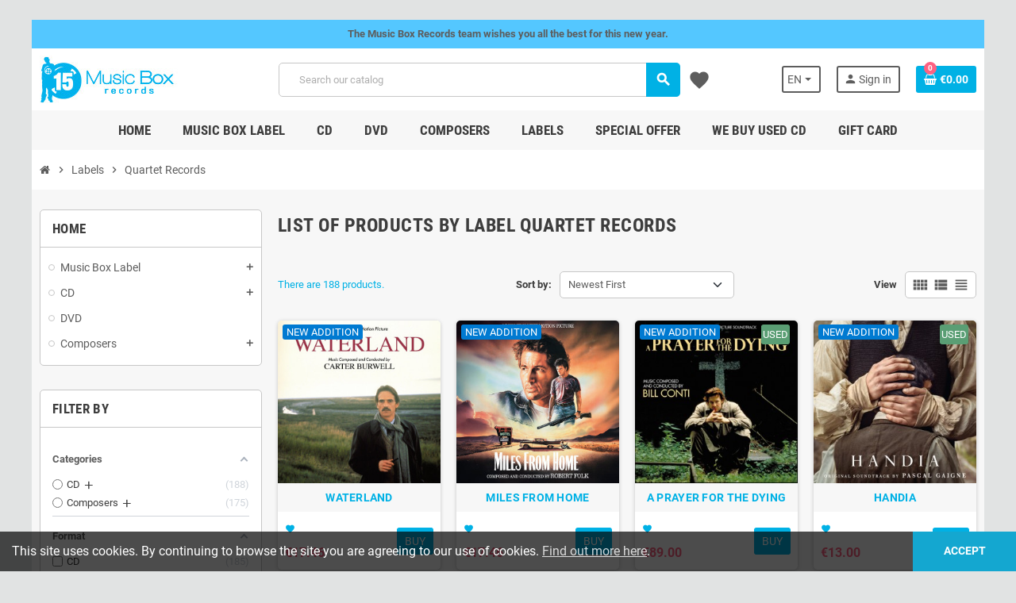

--- FILE ---
content_type: text/html; charset=utf-8
request_url: https://www.musicbox-records.com/en/brand/9-quartet-records
body_size: 73737
content:
<!doctype html>
<html lang="en-US">
  <head>
    
      
  <meta charset="utf-8">
  <meta name="theme-color" content="#f9f2e8">


  <meta http-equiv="x-ua-compatible" content="ie=edge">



  <title>Quartet Records - CD Soundtracks</title>
  
    <link rel="preconnect" href="https://fonts.googleapis.com">
<link rel="preconnect" href="https://fonts.gstatic.com" crossorigin>

  
  <meta name="description" content=" CD soundtracks catalog from Quartet Records">
  <meta name="keywords" content="">
        <link rel="canonical" href="https://www.musicbox-records.com/en/brand/9-quartet-records">
    
                  <link rel="alternate" href="https://www.musicbox-records.com/fr/brand/9-quartet-records" hreflang="fr-FR">
              <link rel="alternate" href="https://www.musicbox-records.com/en/brand/9-quartet-records" hreflang="en-us">
            

  
    <script type="application/ld+json">
  {
    "@context": "https://schema.org",
    "@type": "Organization",
    "name" : "Music Box Records",
          "logo": {
        "@type": "ImageObject",
        "url":"https://www.musicbox-records.com/img/logo-1767626515.jpg"
      },
        "url" : "https://www.musicbox-records.com/en/"
  }
</script>

<script type="application/ld+json">
  {
    "@context": "https://schema.org",
    "@type": "WebPage",
    "isPartOf": {
      "@type": "WebSite",
      "url":  "https://www.musicbox-records.com/en/",
      "name": "Music Box Records"
    },
    "name": "Quartet Records - CD Soundtracks",
    "url":  "https://www.musicbox-records.com/en/brand/9-quartet-records"
  }
</script>


  <script type="application/ld+json">
    {
      "@context": "https://schema.org",
      "@type": "BreadcrumbList",
      "itemListElement": [
                  {
            "@type": "ListItem",
            "position": 1,
            "name": "Home",
            "item": "https://www.musicbox-records.com/en/"
          },                  {
            "@type": "ListItem",
            "position": 2,
            "name": "Labels",
            "item": "https://www.musicbox-records.com/en/manufacturers"
          },                  {
            "@type": "ListItem",
            "position": 3,
            "name": "Quartet Records",
            "item": "https://www.musicbox-records.com/en/brand/9-quartet-records"
          }              ]
    }
  </script>
  
  
  
  <script type="application/ld+json">
  {
    "@context": "https://schema.org",
    "@type": "ItemList",
    "itemListElement": [
              {
          "@type": "ListItem",
          "position": 1,
          "name": "WATERLAND",
          "url": "https://www.musicbox-records.com/en/cd-soundtracks/16562-waterland.html"
        },              {
          "@type": "ListItem",
          "position": 2,
          "name": "MILES FROM HOME",
          "url": "https://www.musicbox-records.com/en/cd-soundtracks/16563-miles-from-home.html"
        },              {
          "@type": "ListItem",
          "position": 3,
          "name": "A PRAYER FOR THE DYING",
          "url": "https://www.musicbox-records.com/en/cd-soundtracks/6606-a-prayer-for-the-dying.html"
        },              {
          "@type": "ListItem",
          "position": 4,
          "name": "HANDIA",
          "url": "https://www.musicbox-records.com/en/cd-soundtracks/5336-handia.html"
        },              {
          "@type": "ListItem",
          "position": 5,
          "name": "ANDREA DORIA-74",
          "url": "https://www.musicbox-records.com/en/cd-soundtracks/7274-andrea-doria-74.html"
        },              {
          "@type": "ListItem",
          "position": 6,
          "name": "SANTA CLAUS: THE MOVIE (40th ANNIVERSARY REMASTERED EDITION) (2-CD)",
          "url": "https://www.musicbox-records.com/en/cd-soundtracks/16372-santa-claus-the-movie-40th-anniversary-remastered-edition-2-cd.html"
        },              {
          "@type": "ListItem",
          "position": 7,
          "name": "HEAVEN CAN WAIT (EXPANDED EDITION)",
          "url": "https://www.musicbox-records.com/en/cd-soundtracks/16373-heaven-can-wait-expanded-edition.html"
        },              {
          "@type": "ListItem",
          "position": 8,
          "name": "THE CELLULOID CLOSET",
          "url": "https://www.musicbox-records.com/en/cd-soundtracks/16374-the-celluloid-closet.html"
        },              {
          "@type": "ListItem",
          "position": 9,
          "name": "BLACK RAIN (2-CD)",
          "url": "https://www.musicbox-records.com/en/cd-soundtracks/16375-black-rain-2-cd.html"
        },              {
          "@type": "ListItem",
          "position": 10,
          "name": "THE DAY OF THE JACKAL",
          "url": "https://www.musicbox-records.com/en/cd-soundtracks/16376-the-day-of-the-jackal.html"
        },              {
          "@type": "ListItem",
          "position": 11,
          "name": "A PURE FORMALITY",
          "url": "https://www.musicbox-records.com/en/cd-soundtracks/16322-a-pure-formality.html"
        },              {
          "@type": "ListItem",
          "position": 12,
          "name": "GIORDANO BRUNO",
          "url": "https://www.musicbox-records.com/en/cd-soundtracks/16323-giordano-bruno.html"
        },              {
          "@type": "ListItem",
          "position": 13,
          "name": "GLI INTOCCABILI",
          "url": "https://www.musicbox-records.com/en/cd-soundtracks/16324-gli-intoccabili.html"
        },              {
          "@type": "ListItem",
          "position": 14,
          "name": "EL GRECO",
          "url": "https://www.musicbox-records.com/en/cd-soundtracks/16325-el-greco.html"
        },              {
          "@type": "ListItem",
          "position": 15,
          "name": "WOMAN TIMES SEVEN",
          "url": "https://www.musicbox-records.com/en/cd-soundtracks/317-woman-times-seven.html"
        },              {
          "@type": "ListItem",
          "position": 16,
          "name": "DOVE NON HO MAI ABITATO",
          "url": "https://www.musicbox-records.com/en/cd-soundtracks/5335-dove-non-ho-mai-abitato.html"
        },              {
          "@type": "ListItem",
          "position": 17,
          "name": "COSI&#039; DOLCE... COSI&#039; PERVERSA",
          "url": "https://www.musicbox-records.com/en/cd-soundtracks/11434-cosi-dolce-cosi-perversa.html"
        },              {
          "@type": "ListItem",
          "position": 18,
          "name": "BLUEBEARD",
          "url": "https://www.musicbox-records.com/en/cd-soundtracks/16199-bluebeard.html"
        },              {
          "@type": "ListItem",
          "position": 19,
          "name": "LE TRIO INFERNAL",
          "url": "https://www.musicbox-records.com/en/cd-soundtracks/16200-le-trio-infernal.html"
        },              {
          "@type": "ListItem",
          "position": 20,
          "name": "PER LE ANTICHE SCALE",
          "url": "https://www.musicbox-records.com/en/cd-soundtracks/16201-per-le-antiche-scale.html"
        },              {
          "@type": "ListItem",
          "position": 21,
          "name": "LA DISUBBIDIENZA",
          "url": "https://www.musicbox-records.com/en/cd-soundtracks/16202-la-disubbidienza.html"
        },              {
          "@type": "ListItem",
          "position": 22,
          "name": "LA TREGUA",
          "url": "https://www.musicbox-records.com/en/cd-soundtracks/16173-la-tregua.html"
        },              {
          "@type": "ListItem",
          "position": 23,
          "name": "VIEJA LOCA",
          "url": "https://www.musicbox-records.com/en/cd-soundtracks/16174-vieja-loca.html"
        },              {
          "@type": "ListItem",
          "position": 24,
          "name": "THE BEST YEARS OF OUR LIVES (SACD)",
          "url": "https://www.musicbox-records.com/en/cd-soundtracks/16141-the-best-years-of-our-lives-sacd.html"
        },              {
          "@type": "ListItem",
          "position": 25,
          "name": "CITIZEN KANE (SACD)",
          "url": "https://www.musicbox-records.com/en/cd-soundtracks/16142-citizen-kane-sacd.html"
        },              {
          "@type": "ListItem",
          "position": 26,
          "name": "THE MAGNIFICENT AMBERSONS (SACD)",
          "url": "https://www.musicbox-records.com/en/cd-soundtracks/16143-the-magnificent-ambersons-sacd.html"
        },              {
          "@type": "ListItem",
          "position": 27,
          "name": "EL CAUTIVO",
          "url": "https://www.musicbox-records.com/en/cd-soundtracks/16080-el-cautivo.html"
        },              {
          "@type": "ListItem",
          "position": 28,
          "name": "TACONES LEJANOS",
          "url": "https://www.musicbox-records.com/en/cd-soundtracks/16081-tacones-lejanos.html"
        },              {
          "@type": "ListItem",
          "position": 29,
          "name": "ELECTRA GLIDE IN BLUE",
          "url": "https://www.musicbox-records.com/en/cd-soundtracks/15954-electra-glide-in-blue.html"
        },              {
          "@type": "ListItem",
          "position": 30,
          "name": "SAVANA VIOLENTA",
          "url": "https://www.musicbox-records.com/en/cd-soundtracks/6588-savana-violenta.html"
        },              {
          "@type": "ListItem",
          "position": 31,
          "name": "CONTRATIEMPO",
          "url": "https://www.musicbox-records.com/en/cd-soundtracks/15634-contratiempo.html"
        },              {
          "@type": "ListItem",
          "position": 32,
          "name": "OCEANO",
          "url": "https://www.musicbox-records.com/en/cd-soundtracks/16050-oceano.html"
        },              {
          "@type": "ListItem",
          "position": 33,
          "name": "REVOLVER",
          "url": "https://www.musicbox-records.com/en/cd-soundtracks/16051-revolver.html"
        },              {
          "@type": "ListItem",
          "position": 34,
          "name": "QUEIMADA",
          "url": "https://www.musicbox-records.com/en/cd-soundtracks/16052-queimada.html"
        },              {
          "@type": "ListItem",
          "position": 35,
          "name": "ARABELLA",
          "url": "https://www.musicbox-records.com/en/cd-soundtracks/15938-arabella.html"
        },              {
          "@type": "ListItem",
          "position": 36,
          "name": "PRINCE OF THE CITY",
          "url": "https://www.musicbox-records.com/en/cd-soundtracks/15939-prince-of-the-city.html"
        },              {
          "@type": "ListItem",
          "position": 37,
          "name": "THE TWELVE CHAIRS",
          "url": "https://www.musicbox-records.com/en/cd-soundtracks/15940-the-twelve-chairs.html"
        },              {
          "@type": "ListItem",
          "position": 38,
          "name": "INDAGINE SU UN CITTADINO AL DI SOPRA DI OGNI SOSPETTO (REMASTERED)",
          "url": "https://www.musicbox-records.com/en/cd-soundtracks/15895-indagine-su-un-cittadino-al-di-sopra-di-ogni-sospetto-remastered.html"
        },              {
          "@type": "ListItem",
          "position": 39,
          "name": "COPKILLER (REMASTERED REISSUE)",
          "url": "https://www.musicbox-records.com/en/cd-soundtracks/15896-copkiller-remastered-reissue.html"
        },              {
          "@type": "ListItem",
          "position": 40,
          "name": "CLASH OF FUTURES (1918-1939)",
          "url": "https://www.musicbox-records.com/en/cd-soundtracks/6718-clash-of-futures-1918-1939.html"
        },              {
          "@type": "ListItem",
          "position": 41,
          "name": "IL SESSO DEL DIAVOLO (TRITTICO)",
          "url": "https://www.musicbox-records.com/en/cd-soundtracks/6934-il-sesso-del-diavolo-trittico.html"
        },              {
          "@type": "ListItem",
          "position": 42,
          "name": "THE TAKING OF PELHAM ONE TWO THREE",
          "url": "https://www.musicbox-records.com/en/cd-soundtracks/10537-the-taking-of-pelham-one-two-three.html"
        },              {
          "@type": "ListItem",
          "position": 43,
          "name": "THE RUSSIA HOUSE (EXPANDED) (REISSUE)",
          "url": "https://www.musicbox-records.com/en/cd-soundtracks/10701-the-russia-house-expanded-reissue.html"
        },              {
          "@type": "ListItem",
          "position": 44,
          "name": "RED SONJA (EXPANDED)",
          "url": "https://www.musicbox-records.com/en/cd-soundtracks/12102-red-sonja-expanded.html"
        },              {
          "@type": "ListItem",
          "position": 45,
          "name": "THE HUMANOID (L&#039;UMANOIDE)",
          "url": "https://www.musicbox-records.com/en/cd-soundtracks/14537-the-humanoid-l-umanoide.html"
        },              {
          "@type": "ListItem",
          "position": 46,
          "name": "PHANTOM SONGS / ASALTO AL CASTILLO",
          "url": "https://www.musicbox-records.com/en/cd-soundtracks/15676-phantom-songs-asalto-al-castillo.html"
        },              {
          "@type": "ListItem",
          "position": 47,
          "name": "LA PROPRIETÀ NON E&#039;PIÙ UN FURTO (REMASTERED REISSUE)",
          "url": "https://www.musicbox-records.com/en/cd-soundtracks/15679-la-proprieta-non-epiu-un-furto-remastered-reissue.html"
        },              {
          "@type": "ListItem",
          "position": 48,
          "name": "IL COMMISSARIO PEPE",
          "url": "https://www.musicbox-records.com/en/cd-soundtracks/15680-il-commissario-pepe.html"
        }          ]
  }
</script>

  
  
    
                
                            
        <link rel="next" href="https://www.musicbox-records.com/en/brand/9-quartet-records?page=2">  

  
    <meta property="og:title" content="Quartet Records - CD Soundtracks" />
    <meta property="og:description" content=" CD soundtracks catalog from Quartet Records" />
    <meta property="og:url" content="https://www.musicbox-records.com/en/brand/9-quartet-records" />
    <meta property="og:site_name" content="Music Box Records" />
    <meta property="og:type" content="website" />  



  <meta name="viewport" content="width=device-width, initial-scale=1, shrink-to-fit=no, maximum-scale=5">



  <link rel="icon" type="image/vnd.microsoft.icon" href="https://www.musicbox-records.com/img/favicon.ico?1767626515">
  <link rel="shortcut icon" type="image/x-icon" href="https://www.musicbox-records.com/img/favicon.ico?1767626515">



    <link rel="preload" href="https://www.musicbox-records.com/themes/ZOneTheme/assets/fonts/cca377.woff" as="font" type="font/woff" crossorigin>
  <link rel="preload" href="https://www.musicbox-records.com/themes/ZOneTheme/assets/fonts/b5a0a0.woff" as="font" type="font/woff" crossorigin>
  <link rel="preload" href="https://www.musicbox-records.com/themes/ZOneTheme/assets/fonts/cff684.woff2" as="font" type="font/woff2" crossorigin>
  <link rel="preload" href="https://www.musicbox-records.com/themes/ZOneTheme/assets/fonts/b1ea34.woff" as="font" type="font/woff" crossorigin>
  <link rel="preload" href="https://www.musicbox-records.com/themes/ZOneTheme/assets/fonts/20fd17.woff2" as="font" type="font/woff2" crossorigin>
  <link rel="preload" href="https://www.musicbox-records.com/themes/ZOneTheme/assets/fonts/63782d.woff" as="font" type="font/woff" crossorigin>
  <link rel="preload" href="https://www.musicbox-records.com/themes/ZOneTheme/assets/fonts/657e60.woff" as="font" type="font/woff" crossorigin>



    <link rel="stylesheet" href="https://www.musicbox-records.com/themes/ZOneTheme/assets/css/theme.css" type="text/css" media="all">
  <link rel="stylesheet" href="https://www.musicbox-records.com/modules/ps_socialfollow/views/css/ps_socialfollow.css" type="text/css" media="all">
  <link rel="stylesheet" href="https://www.musicbox-records.com/themes/ZOneTheme/modules/ps_searchbar/ps_searchbar.css" type="text/css" media="all">
  <link rel="stylesheet" href="https://www.musicbox-records.com/modules/amazzingfilter/views/css/front.css" type="text/css" media="all">
  <link rel="stylesheet" href="https://www.musicbox-records.com/modules/amazzingfilter/views/css/icons.css" type="text/css" media="all">
  <link rel="stylesheet" href="https://www.musicbox-records.com/modules/productaudioplaylistplugin/views/css/mediaelementplayer/base/mediaelementplayer_v2.css" type="text/css" media="all">
  <link rel="stylesheet" href="https://www.musicbox-records.com/modules/productaudioplaylistplugin/views/css/mediaelementplayer/skin/pro-player-papp_v2.css" type="text/css" media="all">
  <link rel="stylesheet" href="https://www.musicbox-records.com/modules/advansedwishlist//views/css/front.css" type="text/css" media="all">
  <link rel="stylesheet" href="https://www.musicbox-records.com/modules/vatnumbercleaner/views/css/verif_fo.css" type="text/css" media="all">
  <link rel="stylesheet" href="https://www.musicbox-records.com/modules/advancedloyalty//views/css/front.css" type="text/css" media="all">
  <link rel="stylesheet" href="https://www.musicbox-records.com/js/jquery/ui/themes/base/minified/jquery-ui.min.css" type="text/css" media="all">
  <link rel="stylesheet" href="https://www.musicbox-records.com/js/jquery/ui/themes/base/minified/jquery.ui.theme.min.css" type="text/css" media="all">
  <link rel="stylesheet" href="https://www.musicbox-records.com/js/jquery/plugins/fancybox/jquery.fancybox.css" type="text/css" media="all">
  <link rel="stylesheet" href="https://www.musicbox-records.com/modules/giftcard/views/css/giftcard.css" type="text/css" media="all">
  <link rel="stylesheet" href="https://www.musicbox-records.com/modules/quantitylimit/views/css/sweetalert2.css" type="text/css" media="all">
  <link rel="stylesheet" href="https://www.musicbox-records.com/themes/ZOneTheme/assets/css/custom.css" type="text/css" media="all">




    <script type="text/javascript">
        var af_ajax = {"path":"https:\/\/www.musicbox-records.com\/en\/module\/amazzingfilter\/ajax?ajax=1","token":"b8e9da87b6dd48a5991f1942a14b7ad2"};
        var af_classes = {"load_font":1,"icon-filter":"icon-filter","u-times":"u-times","icon-eraser":"icon-eraser","icon-lock":"icon-lock","icon-unlock-alt":"icon-unlock-alt","icon-minus":"icon-minus","icon-plus":"icon-plus","icon-check":"icon-check","icon-save":"icon-save","js-product-miniature":"js-product-miniature","pagination":"pagination"};
        var af_ids = {"main":"main"};
        var af_is_modern = 1;
        var af_param_names = {"p":"page","n":"resultsPerPage"};
        var af_product_count_text = "";
        var af_product_list_class = "af-product-list";
        var af_sep = {"all":{"dec":".","tho":"","range":" - ","replacements":[]},"url":{"dec":".","tho":"","range":"-","replacements":[]}};
        var gcConfig = {"currentPageType":"cart","cartThumbnailReplacementEnabled":false,"cartThumbnailSelector":".cart-item:has([data-target=\"#product-customizations-modal-{id_customization}\"]) img","confirmationThumbnailReplacementEnabled":false,"confirmationThumbnailSelector":".order-line:has([data-target=\"#product-customizations-modal-{id_customization}\"]) img"};
        var gcControllerUrl = "https:\/\/www.musicbox-records.com\/en\/module\/giftcard\/giftcardimage";
        var gcGiftCardData = [];
        var gcPrestashopToken = "b18193cfb09301bf03978d6a15154853";
        var load_more = false;
        var prestashop = {"cart":{"products":[],"totals":{"total":{"type":"total","label":"Total","amount":0,"value":"\u20ac0.00"},"total_including_tax":{"type":"total","label":"Total (tax incl.)","amount":0,"value":"\u20ac0.00"},"total_excluding_tax":{"type":"total","label":"Total (tax excl.)","amount":0,"value":"\u20ac0.00"}},"subtotals":{"products":{"type":"products","label":"Subtotal","amount":0,"value":"\u20ac0.00"},"discounts":null,"shipping":{"type":"shipping","label":"Shipping","amount":0,"value":""},"tax":null},"products_count":0,"summary_string":"0 items","vouchers":{"allowed":1,"added":[]},"discounts":[],"minimalPurchase":0,"minimalPurchaseRequired":""},"currency":{"id":1,"name":"Euro","iso_code":"EUR","iso_code_num":"978","sign":"\u20ac"},"customer":{"lastname":null,"firstname":null,"email":null,"birthday":null,"newsletter":null,"newsletter_date_add":null,"optin":null,"website":null,"company":null,"siret":null,"ape":null,"is_logged":false,"gender":{"type":null,"name":null},"addresses":[]},"country":{"id_zone":"13","id_currency":"1","call_prefix":"1","iso_code":"US","active":"1","contains_states":"1","need_identification_number":"0","need_zip_code":"1","zip_code_format":"NNNNN","display_tax_label":"0","name":{"1":"\u00c9tats-Unis","2":"United States"},"id":21},"language":{"name":"English (English)","iso_code":"en","locale":"en-US","language_code":"en-us","active":"1","is_rtl":"0","date_format_lite":"Y-m-d","date_format_full":"Y-m-d H:i:s","id":2},"page":{"title":"","canonical":"https:\/\/www.musicbox-records.com\/en\/brand\/9-quartet-records","meta":{"title":"Quartet Records - CD Soundtracks","description":" CD soundtracks catalog from\u00a0Quartet Records","keywords":"","robots":"index"},"page_name":"manufacturer","body_classes":{"lang-en":true,"lang-rtl":false,"country-US":true,"currency-EUR":true,"layout-left-column":true,"page-manufacturer":true,"tax-display-disabled":true,"page-customer-account":false,"manufacturer-id-9":true,"manufacturer-Quartet Records":true},"admin_notifications":[],"password-policy":{"feedbacks":{"0":"Very weak","1":"Weak","2":"Average","3":"Strong","4":"Very strong","Straight rows of keys are easy to guess":"Straight rows of keys are easy to guess","Short keyboard patterns are easy to guess":"Short keyboard patterns are easy to guess","Use a longer keyboard pattern with more turns":"Use a longer keyboard pattern with more turns","Repeats like \"aaa\" are easy to guess":"Repeats like \"aaa\" are easy to guess","Repeats like \"abcabcabc\" are only slightly harder to guess than \"abc\"":"Repeats like \"abcabcabc\" are only slightly harder to guess than \"abc\"","Sequences like abc or 6543 are easy to guess":"Sequences like \"abc\" or \"6543\" are easy to guess.","Recent years are easy to guess":"Recent years are easy to guess","Dates are often easy to guess":"Dates are often easy to guess","This is a top-10 common password":"This is a top-10 common password","This is a top-100 common password":"This is a top-100 common password","This is a very common password":"This is a very common password","This is similar to a commonly used password":"This is similar to a commonly used password","A word by itself is easy to guess":"A word by itself is easy to guess","Names and surnames by themselves are easy to guess":"Names and surnames by themselves are easy to guess","Common names and surnames are easy to guess":"Common names and surnames are easy to guess","Use a few words, avoid common phrases":"Use a few words, avoid common phrases","No need for symbols, digits, or uppercase letters":"No need for symbols, digits, or uppercase letters","Avoid repeated words and characters":"Avoid repeated words and characters","Avoid sequences":"Avoid sequences","Avoid recent years":"Avoid recent years","Avoid years that are associated with you":"Avoid years that are associated with you","Avoid dates and years that are associated with you":"Avoid dates and years that are associated with you","Capitalization doesn't help very much":"Capitalization doesn't help very much","All-uppercase is almost as easy to guess as all-lowercase":"All-uppercase is almost as easy to guess as all-lowercase","Reversed words aren't much harder to guess":"Reversed words aren't much harder to guess","Predictable substitutions like '@' instead of 'a' don't help very much":"Predictable substitutions like \"@\" instead of \"a\" don't help very much.","Add another word or two. Uncommon words are better.":"Add another word or two. Uncommon words are better."}}},"shop":{"name":"Music Box Records","logo":"https:\/\/www.musicbox-records.com\/img\/logo-1767626515.jpg","stores_icon":"https:\/\/www.musicbox-records.com\/img\/logo_stores.png","favicon":"https:\/\/www.musicbox-records.com\/img\/favicon.ico"},"core_js_public_path":"\/themes\/","urls":{"base_url":"https:\/\/www.musicbox-records.com\/","current_url":"https:\/\/www.musicbox-records.com\/en\/brand\/9-quartet-records","shop_domain_url":"https:\/\/www.musicbox-records.com","img_ps_url":"https:\/\/www.musicbox-records.com\/img\/","img_cat_url":"https:\/\/www.musicbox-records.com\/img\/c\/","img_lang_url":"https:\/\/www.musicbox-records.com\/img\/l\/","img_prod_url":"https:\/\/www.musicbox-records.com\/img\/p\/","img_manu_url":"https:\/\/www.musicbox-records.com\/img\/m\/","img_sup_url":"https:\/\/www.musicbox-records.com\/img\/su\/","img_ship_url":"https:\/\/www.musicbox-records.com\/img\/s\/","img_store_url":"https:\/\/www.musicbox-records.com\/img\/st\/","img_col_url":"https:\/\/www.musicbox-records.com\/img\/co\/","img_url":"https:\/\/www.musicbox-records.com\/themes\/ZOneTheme\/assets\/img\/","css_url":"https:\/\/www.musicbox-records.com\/themes\/ZOneTheme\/assets\/css\/","js_url":"https:\/\/www.musicbox-records.com\/themes\/ZOneTheme\/assets\/js\/","pic_url":"https:\/\/www.musicbox-records.com\/upload\/","theme_assets":"https:\/\/www.musicbox-records.com\/themes\/ZOneTheme\/assets\/","theme_dir":"https:\/\/www.musicbox-records.com\/themes\/ZOneTheme\/","pages":{"address":"https:\/\/www.musicbox-records.com\/en\/address","addresses":"https:\/\/www.musicbox-records.com\/en\/addresses","authentication":"https:\/\/www.musicbox-records.com\/en\/authentication","manufacturer":"https:\/\/www.musicbox-records.com\/en\/manufacturers","cart":"https:\/\/www.musicbox-records.com\/en\/cart","category":"https:\/\/www.musicbox-records.com\/en\/index.php?controller=category","cms":"https:\/\/www.musicbox-records.com\/en\/index.php?controller=cms","contact":"https:\/\/www.musicbox-records.com\/en\/contact-us","discount":"https:\/\/www.musicbox-records.com\/en\/discount","guest_tracking":"https:\/\/www.musicbox-records.com\/en\/guest-tracking","history":"https:\/\/www.musicbox-records.com\/en\/order-history","identity":"https:\/\/www.musicbox-records.com\/en\/identity","index":"https:\/\/www.musicbox-records.com\/en\/","my_account":"https:\/\/www.musicbox-records.com\/en\/my-account","order_confirmation":"https:\/\/www.musicbox-records.com\/en\/index.php?controller=order-confirmation","order_detail":"https:\/\/www.musicbox-records.com\/en\/index.php?controller=order-detail","order_follow":"https:\/\/www.musicbox-records.com\/en\/order-follow","order":"https:\/\/www.musicbox-records.com\/en\/order","order_return":"https:\/\/www.musicbox-records.com\/en\/index.php?controller=order-return","order_slip":"https:\/\/www.musicbox-records.com\/en\/order-slip","pagenotfound":"https:\/\/www.musicbox-records.com\/en\/page-not-found","password":"https:\/\/www.musicbox-records.com\/en\/password-recovery","pdf_invoice":"https:\/\/www.musicbox-records.com\/en\/index.php?controller=pdf-invoice","pdf_order_return":"https:\/\/www.musicbox-records.com\/en\/index.php?controller=pdf-order-return","pdf_order_slip":"https:\/\/www.musicbox-records.com\/en\/index.php?controller=pdf-order-slip","prices_drop":"https:\/\/www.musicbox-records.com\/en\/prices-drop","product":"https:\/\/www.musicbox-records.com\/en\/index.php?controller=product","registration":"https:\/\/www.musicbox-records.com\/en\/index.php?controller=registration","search":"https:\/\/www.musicbox-records.com\/en\/search","sitemap":"https:\/\/www.musicbox-records.com\/en\/sitemap","stores":"https:\/\/www.musicbox-records.com\/en\/stores","supplier":"https:\/\/www.musicbox-records.com\/en\/supplier","new_products":"https:\/\/www.musicbox-records.com\/en\/new-products","brands":"https:\/\/www.musicbox-records.com\/en\/manufacturers","register":"https:\/\/www.musicbox-records.com\/en\/index.php?controller=registration","order_login":"https:\/\/www.musicbox-records.com\/en\/order?login=1"},"alternative_langs":{"fr-FR":"https:\/\/www.musicbox-records.com\/fr\/brand\/9-quartet-records","en-us":"https:\/\/www.musicbox-records.com\/en\/brand\/9-quartet-records"},"actions":{"logout":"https:\/\/www.musicbox-records.com\/en\/?mylogout="},"no_picture_image":{"bySize":{"cart_default":{"url":"https:\/\/www.musicbox-records.com\/img\/p\/en-default-cart_default.jpg","width":90,"height":90},"small_default":{"url":"https:\/\/www.musicbox-records.com\/img\/p\/en-default-small_default.jpg","width":90,"height":90},"home_default":{"url":"https:\/\/www.musicbox-records.com\/img\/p\/en-default-home_default.jpg","width":278,"height":278},"medium_default":{"url":"https:\/\/www.musicbox-records.com\/img\/p\/en-default-medium_default.jpg","width":455,"height":455},"large_default":{"url":"https:\/\/www.musicbox-records.com\/img\/p\/en-default-large_default.jpg","width":600,"height":600}},"small":{"url":"https:\/\/www.musicbox-records.com\/img\/p\/en-default-cart_default.jpg","width":90,"height":90},"medium":{"url":"https:\/\/www.musicbox-records.com\/img\/p\/en-default-home_default.jpg","width":278,"height":278},"large":{"url":"https:\/\/www.musicbox-records.com\/img\/p\/en-default-large_default.jpg","width":600,"height":600},"legend":""}},"configuration":{"display_taxes_label":false,"display_prices_tax_incl":true,"is_catalog":false,"show_prices":true,"opt_in":{"partner":true},"quantity_discount":{"type":"discount","label":"Unit discount"},"voucher_enabled":1,"return_enabled":0},"field_required":[],"breadcrumb":{"links":[{"title":"Home","url":"https:\/\/www.musicbox-records.com\/en\/"},{"title":"Labels","url":"https:\/\/www.musicbox-records.com\/en\/manufacturers"},{"title":"Quartet Records","url":"https:\/\/www.musicbox-records.com\/en\/brand\/9-quartet-records"}],"count":3},"link":{"protocol_link":"https:\/\/","protocol_content":"https:\/\/"},"time":1769015773,"static_token":"b18193cfb09301bf03978d6a15154853","token":"5fb377efea37a845a78e7d1cc1997461","debug":false,"modules":{"zonethememanager":{"progress_bar":0,"boxed_layout":true,"lazy_loading":false,"sidebar_cart":1,"sidebar_navigation":0,"product_countdown":1,"svg_logo":false,"svg_width":"150px","sticky_menu":1,"sticky_mobile":0,"mobile_megamenu":false,"product_quickview":1,"product_addtocart":1,"product_details":1,"product_grid_columns":4,"body_classes":"no-customer-address","is_mobile":false,"product_grid_desc":"","product_grid_available":0,"product_grid_colors":0,"cat_image":0,"cat_description":1,"cat_expand_desc":1,"cat_subcategories":0,"cat_default_view":"grid","product_info_layout":"tabs","product_qty_add_inline":true,"product_actions_position":false,"product_image_zoom":0,"product_attr_combinations":false,"product_attr_swatches":true,"product_attr_default":false,"checkout_login_first":1,"is_quickview":false,"ps_legalcompliance_spl":false,"enabled_pm_advancedsearch4":false,"psDimensionUnit":"cm","assetsFonts":"https:\/\/www.musicbox-records.com\/themes\/ZOneTheme\/assets\/fonts\/"}}};
        var prestashopFacebookAjaxController = "https:\/\/www.musicbox-records.com\/en\/module\/ps_facebook\/Ajax";
        var psemailsubscription_subscription = "https:\/\/www.musicbox-records.com\/en\/module\/ps_emailsubscription\/subscription";
        var show_load_more_btn = true;
        var varBreadcrumbLinks = ["https:\/\/www.musicbox-records.com\/en\/","https:\/\/www.musicbox-records.com\/en\/manufacturers","https:\/\/www.musicbox-records.com\/en\/brand\/9-quartet-records"];
        var varCategoryTreeController = "https:\/\/www.musicbox-records.com\/en\/module\/zonethememanager\/categoryTree";
        var varGetFinalDateController = "https:\/\/www.musicbox-records.com\/en\/module\/zonethememanager\/getFinalDate";
        var varGetFinalDateMiniatureController = "https:\/\/www.musicbox-records.com\/en\/module\/zonethememanager\/getFinalDateMiniature";
        var varMenuDropdownContentController = "https:\/\/www.musicbox-records.com\/en\/module\/zonemegamenu\/menuDropdownContent";
        var varPSAjaxCart = 1;
        var varProductCommentGradeController = "https:\/\/www.musicbox-records.com\/en\/module\/zonethememanager\/CommentGrade";
        var wsWishListConst = {"id_wishlist":0,"wl_base_url":"https:\/\/www.musicbox-records.com\/"};
      </script>





  <script async src="https://www.googletagmanager.com/gtag/js?id=UA-18836255-1"></script>
<script>
  window.dataLayer = window.dataLayer || [];
  function gtag(){dataLayer.push(arguments);}
  gtag('js', new Date());
  gtag(
    'config',
    'UA-18836255-1',
    {
      'debug_mode':false
                      }
  );
</script>


<style type="text/css">a, .btn-outline-primary, .btn-outline-primary.disabled, .btn-outline-primary:disabled, .btn-link, .page-link, .text-primary, .products-selection .total-products p, .products-selection .products-sort-order .product-display .display-select .selected, #header .left-nav-trigger .left-nav-icon, #footer .footer-about-us .fa, #footer .footer-about-us .material-icons, .feature .material-icons, .feature .fa, .feature2 a:hover {color: #00b1e5} .btn-primary, .btn-primary.disabled, .btn-primary:disabled, .btn-outline-primary:hover, .btn-outline-primary:not(:disabled):not(.disabled):active, .btn-outline-primary:not(:disabled):not(.disabled).active, .show > .btn-outline-primary.dropdown-toggle, .nav-pills .nav-link.active, .nav-pills .show > .nav-link, .page-item.active .page-link, .badge-primary, .progress-bar, .list-group-item.active, .bg-primary, .btn.btn-primary, .btn.btn-primary.disabled, .btn.btn-primary:disabled, .group-span-filestyle .btn-default, .group-span-filestyle .bootstrap-touchspin .btn-touchspin, .bootstrap-touchspin .group-span-filestyle .btn-touchspin, .pagination .page-list .current a, .add-to-cart, .add-to-cart.disabled, .add-to-cart:disabled, .sidebar-currency .currency-list .current .dropdown-item, .sidebar-language .language-list .current .dropdown-item, .pace .pace-progress, .pace-bounce .pace-activity, #header .mobile-header-version .mobile-menu-icon, .banner3:hover, #product-comments-list-pagination ul li.active span {background-color: #00b1e5} .btn-primary, .btn-primary.disabled, .btn-primary:disabled, .btn-outline-primary, .btn-outline-primary:hover, .btn-outline-primary:not(:disabled):not(.disabled):active, .btn-outline-primary:not(:disabled):not(.disabled).active, .show > .btn-outline-primary.dropdown-toggle, .page-item.active .page-link, .list-group-item.active, .border-primary, .product-combinations .combination-item.active .switch-cbnt, .product-swatches .swatches-list > li.selected > span, .pace .pace-activity {border-color: #00b1e5} .btn-primary:hover, .btn-primary:focus, .btn.btn-primary:hover, .btn-primary:not(:disabled):not(.disabled):active, .btn-primary:not(:disabled):not(.disabled).active, .btn.btn-primary:not(:disabled):not(.disabled):active, .btn.btn-primary:not(:disabled):not(.disabled).active, .add-to-cart:hover, .add-to-cart:not(:disabled):not(.disabled):active, .add-to-cart:not(:disabled):not(.disabled).active {background-color: #008ab2} .product-name {color: #00b1e5} </style>

<style type="text/css">#header .header-logo .logo {
  max-height: 73px;
}</style>
<style type="text/css">body { background-color: #E1E3E3;}</style>
<style type="text/css">@media(max-width:767px){#amazzing_filter{position:fixed;opacity:0;}}</style><script>
    const wsWlProducts = '[]';
    const single_mode = "";
    const advansedwishlist_ajax_controller_url = "https://www.musicbox-records.com/en/module/advansedwishlist/ajax";
    const added_to_wishlist = 'The product was successfully added to your wishlist.';
    const add_to_cart_btn = 'Add to cart';
    const show_btn_tex = '';
    const added_to_wishlist_btn = 'Added to wishlist';
    const add_to_wishlist_btn = 'Add to wishlist';
    const wishlistSendTxt = 'Your wishlist has been sent successfully';
    const productUpdTxt = 'The product has been successfully updated';
    const wsWishlistUrlRewrite = "1";
    let wishlist_btn_icon = '<i class="material-icons">favorite</i>';
    let wishlist_btn_icon_del = '<i class="material-icons">favorite_border</i>';
    var ps_ws_version = 'ps17';
        var static_token = 'b18193cfb09301bf03978d6a15154853';
    var baseDir = "https://www.musicbox-records.com/";    
    var isLogged = "";
</script><script type="text/javascript">
//<![CDATA[
	var error_label = "Error";
    var page_name = "manufacturer";
	var is_swal = parseInt("1");
	var ps_version = parseInt("8.2.0");
	var isPs17 = parseInt("1");
// ]]>
</script>




    
  </head>

  <body id="manufacturer"
    class="st-wrapper lang-en country-us currency-eur layout-left-column page-manufacturer tax-display-disabled manufacturer-id-9 manufacturer-quartet-records
    no-customer-address    "
  >
    
      
    

    
          

    <main id="page" class="st-pusher boxed-layout">

      
              

      <header id="header">
        
          
  <!-- desktop header -->
  <div class="desktop-header-version">
    
      <div class="header-banner clearfix">
        <div class="header-event-banner" style="background-color: #54c7ff;">
  <div class="container">
    <div class="header-event-banner-wrapper">
      <p style="text-align: center;"><strong>The Music Box Records team wishes you all the best for this new year.</strong></p>
    </div>
  </div>
</div>


      </div>
    

    
      <div class="header-nav clearfix">
        <div class="container">
          <div class="header-nav-wrapper d-flex align-items-center justify-content-between">
            <div class="left-nav d-flex">
              
            </div>
            <div class="right-nav d-flex">
              
            </div>
          </div>
        </div>
      </div>
    

    
      <div class="main-header clearfix">
        <div class="container">
          <div class="header-wrapper d-flex align-items-center">

            
              <div class="header-logo">
                
  <a href="https://www.musicbox-records.com/en/" title="Music Box Records">
          <img class="logo" src="https://www.musicbox-records.com/img/logo-1767626515.jpg" alt="Music Box Records" width="174" height="60">
      </a>

              </div>
            

            
              <div class="header-right">
                <div class="display-top align-items-center d-flex flex-wrap flex-lg-nowrap justify-content-end">
                  <!-- Block search module TOP -->
<div class="searchbar-wrapper">
  <div id="search_widget" class="js-search-source" data-search-controller-url="//www.musicbox-records.com/en/search">
    <div class="search-widget ui-front">
      <form method="get" action="//www.musicbox-records.com/en/search">
        <input type="hidden" name="controller" value="search">
        <input class="form-control" type="text" name="s" value="" placeholder="Search our catalog" aria-label="Search">
        <button type="submit" class="btn-primary">
          <i class="material-icons search">search</i>
        </button>
      </form>
    </div>
  </div>
</div>
<!-- /Block search module TOP -->
<div class="language-selector-wrapper">
  <div class="language-selector dropdown js-dropdown">
    <div class="desktop-dropdown">
      <span id="language-selector-label" class="hidden-md-up">Language:</span>
      <button class="btn-unstyle dropdown-current expand-more dropdown-toggle" data-bs-toggle="dropdown" data-offset="0,2px" aria-haspopup="true" aria-expanded="false" aria-label="Language dropdown">
        <span><img src="https://www.musicbox-records.com/img/l/2.jpg" alt="English" width="16" height="11"></span>
        <span>en</span>
      </button>
      <div class="dropdown-menu js-language-source" aria-labelledby="language-selector-label">
        <ul class="language-list">
                      <li >
              <a href="https://www.musicbox-records.com/fr/brand/9-quartet-records" title="Français (French)" class="dropdown-item" data-iso-code="fr">
                <span class="l-name">
                  <span><img src="https://www.musicbox-records.com/img/l/1.jpg" alt="Français" width="16" height="11"></span>
                  <span>fr</span>
                </span>
                <span class="l-code">fr</span>
              </a>
            </li>
                      <li  class="current" >
              <a href="https://www.musicbox-records.com/en/brand/9-quartet-records" title="English (English)" class="dropdown-item" data-iso-code="en">
                <span class="l-name">
                  <span><img src="https://www.musicbox-records.com/img/l/2.jpg" alt="English" width="16" height="11"></span>
                  <span>en</span>
                </span>
                <span class="l-code">en</span>
              </a>
            </li>
                  </ul>
      </div>
    </div>
  </div>
</div>
<div class="customer-signin-module">
  <div class="user-info">
          <div class="js-account-source">
        <ul>
          <li>
            <div class="account-link">
              <a
                href="https://www.musicbox-records.com/en/authentication"
                title="Log in to your customer account"
                rel="nofollow"
              >
                <i class="material-icons">person</i><span>Sign in</span>
              </a>
            </div>
          </li>
        </ul>
      </div>
      </div>
</div><div class="shopping-cart-module">
  <div class="blockcart cart-preview" data-refresh-url="//www.musicbox-records.com/en/module/ps_shoppingcart/ajax" data-sidebar-cart-trigger>
    <ul class="cart-header">
      <li data-header-cart-source>
        <a href="//www.musicbox-records.com/en/cart?action=show" class="cart-link btn-primary" rel="nofollow" aria-label="Shopping cart link containing 0 product(s)">
          <span class="cart-design"><i class="fa fa-shopping-basket" aria-hidden="true"></i><span class="cart-products-count">0</span></span>
          <span class="cart-total-value">€0.00</span>
        </a>
      </li>
    </ul>

          <div class="cart-dropdown" data-shopping-cart-source>
  <div class="cart-dropdown-wrapper">
    <div class="cart-title h4">Shopping Cart</div>
          <div class="no-items">
        There are no more items in your cart
      </div>
      </div>
  <div class="js-cart-update-quantity page-loading-overlay cart-overview-loading">
    <div class="page-loading-backdrop d-flex align-items-center justify-content-center">
      <span class="uil-spin-css"><span><span></span></span><span><span></span></span><span><span></span></span><span><span></span></span><span><span></span></span><span><span></span></span><span><span></span></span><span><span></span></span></span>
    </div>
  </div>
</div>
      </div>
</div>
<style>
    .wishlist i,
    .wish_link i {
        color: ;
    }
</style>
<div id="block_wishlist_top">            <div class="wish_link  wish_link_17">
                                        <i class="material-icons">favorite</i>
                        <div class="allert_note">You must be logged
                <p class="login_links">
                    <a class="inline" href="https://www.musicbox-records.com/en/my-account">Sign in</a> | <a class="inline" href="https://www.musicbox-records.com/en/authentication?create_account=1">Register</a>
                </p>
            </div>

        </div>
        </div>
                </div>
              </div>
            

          </div>
        </div>
      </div>
    

    
      <div class="header-bottom clearfix">
        <div class="header-main-menu" id="header-main-menu" data-sticky-menu>
          <div class="container">
            <div class="header-main-menu-wrapper">
                            <div class="sticky-icon-cart" data-sticky-cart data-sidebar-cart-trigger></div>
                <div id="amegamenu" class="">
    <ul class="anav-top js-ajax-mega-menu">
          <li class="amenu-item  " data-id-menu="9">
        <a href="/" class="amenu-link" >                    <span>Home</span>
                  </a>
              </li>
          <li class="amenu-item plex " data-id-menu="10">
        <a href="/en/118-music-box-records" class="amenu-link" >                    <span>Music Box Label</span>
                  </a>
                  <div class="adropdown adrd5">
            <div class="js-dropdown-content" data-id-menu="10"></div>
          </div>
              </li>
          <li class="amenu-item plex " data-id-menu="11">
        <a href="/en/676-cd-soundtracks" class="amenu-link" >                    <span>CD</span>
                  </a>
                  <div class="adropdown adrd5">
            <div class="js-dropdown-content" data-id-menu="11"></div>
          </div>
              </li>
          <li class="amenu-item  " data-id-menu="12">
        <a href="/en/29-dvd" class="amenu-link" >                    <span>DVD</span>
                  </a>
              </li>
          <li class="amenu-item  " data-id-menu="13">
        <a href="/en/7-composers" class="amenu-link" >                    <span>Composers</span>
                  </a>
              </li>
          <li class="amenu-item  " data-id-menu="14">
        <a href="/en/manufacturers" class="amenu-link" >                    <span>Labels</span>
                  </a>
              </li>
          <li class="amenu-item  " data-id-menu="15">
        <a href="/en/prices-drop" class="amenu-link" >                    <span>Special Offer</span>
                  </a>
              </li>
          <li class="amenu-item  " data-id-menu="17">
        <a href="/en/content/14-we-buy-used-cd-soundtracks" class="amenu-link" >                    <span>WE BUY USED CD</span>
                  </a>
              </li>
          <li class="amenu-item  " data-id-menu="20">
        <a href="/en/module/giftcard/choicegiftcard" class="amenu-link" >                    <span>Gift Card</span>
                  </a>
              </li>
        </ul>
  </div>

            </div>
          </div>
        </div>
      </div>
    
  </div>



        
      </header>

      <section id="wrapper">
        
          
<nav class="breadcrumb-wrapper ">
  <div class="container">
    <ol class="breadcrumb" data-depth="3">
              
                      <li class="breadcrumb-item">
                                            <a href="https://www.musicbox-records.com/en/" class="item-name">
                                      <i class="fa fa-home home" aria-hidden="true"></i>
                                      <span>Home</span>
                </a>
                          </li>
                  
              
                      <li class="breadcrumb-item">
                              <span class="separator material-icons">chevron_right</span>
                                            <a href="https://www.musicbox-records.com/en/manufacturers" class="item-name">
                                      <span>Labels</span>
                </a>
                          </li>
                  
              
                      <li class="breadcrumb-item">
                              <span class="separator material-icons">chevron_right</span>
                                            <span class="item-name">Quartet Records</span>
                          </li>
                  
          </ol>
  </div>
</nav>
        

        
          
<aside id="notifications">
  <div class="notifications-container container">
    
    
    
      </div>
</aside>
        

        

        

        
          <div class="main-content">
            <div class="container">
              <div class="row ">

                
                  <div id="left-column" class="sidebar-column col-12 col-md-4 col-lg-3">
                    <div class="column-wrapper">
                      

<div class="left-categories column-block md-bottom">
  <p class="column-title">Home</p>
      <div class="category-tree js-category-tree">
      
  <ul><li data-depth="0"><a href="https://www.musicbox-records.com/en/118-music-box-records" title="Music Box Label" data-category-id="118"><span>Music Box Label</span></a><div data-bs-toggle="collapse" data-bs-target="#exCollapsingNavbar118"><i class="material-icons collapse-icon add">add</i><i class="material-icons collapse-icon remove">remove</i></div><div class="category-sub-menu collapse" id="exCollapsingNavbar118">
  <ul><li data-depth="1"><a href="https://www.musicbox-records.com/en/648-music-box-currently-available-cd-soundtracks" title="Currently available titles" data-category-id="648"><span>Currently available titles</span></a></li><li data-depth="1"><a href="https://www.musicbox-records.com/en/649-music-box-cd-soundtracks-sold-out" title="Sold Out Titles" data-category-id="649"><span>Sold Out Titles</span></a></li><li data-depth="1"><a href="https://www.musicbox-records.com/en/677-music-box-cd-soundtracks-last-copies" title="Last Copies" data-category-id="677"><span>Last Copies</span></a></li><li data-depth="1"><a href="https://www.musicbox-records.com/en/5-digital" title="Digital" data-category-id="5"><span>Digital</span></a></li></ul></div></li><li data-depth="0"><a href="https://www.musicbox-records.com/en/676-cd-soundtracks" title="CD" data-category-id="676"><span>CD</span></a><div data-bs-toggle="collapse" data-bs-target="#exCollapsingNavbar676"><i class="material-icons collapse-icon add">add</i><i class="material-icons collapse-icon remove">remove</i></div><div class="category-sub-menu collapse" id="exCollapsingNavbar676">
  <ul><li data-depth="1"><a href="https://www.musicbox-records.com/en/33-cd-soundtracks-pre-orders" title="CD Pre-orders" data-category-id="33"><span>CD Pre-orders</span></a></li><li data-depth="1"><a href="https://www.musicbox-records.com/en/276-rare-used-cd-releases" title="Used CD Releases" data-category-id="276"><span>Used CD Releases</span></a></li></ul></div></li><li data-depth="0"><a href="https://www.musicbox-records.com/en/29-dvd" title="DVD" data-category-id="29"><span>DVD</span></a></li><li data-depth="0"><a href="https://www.musicbox-records.com/en/7-composers" title="Composers" data-category-id="7"><span>Composers</span></a><div data-bs-toggle="collapse" data-bs-target="#exCollapsingNavbar7"><i class="material-icons collapse-icon add">add</i><i class="material-icons collapse-icon remove">remove</i></div><div class="category-sub-menu collapse" id="exCollapsingNavbar7">
  <ul><li data-depth="1"><a href="https://www.musicbox-records.com/en/121-a" title="A" data-category-id="121"><span>A</span></a><div data-bs-toggle="collapse" data-bs-target="#exCollapsingNavbar121"><i class="material-icons collapse-icon add">add</i><i class="material-icons collapse-icon remove">remove</i></div><div class="category-sub-menu collapse" id="exCollapsingNavbar121">
  <ul><li data-depth="2"><a href="https://www.musicbox-records.com/en/622-aaltio-panu" title="AALTIO Panu" data-category-id="622"><span>AALTIO Panu</span></a></li><li data-depth="2"><a href="https://www.musicbox-records.com/en/452-abeni-maurizio" title="ABENI Maurizio" data-category-id="452"><span>ABENI Maurizio</span></a></li><li data-depth="2"><a href="https://www.musicbox-records.com/en/98-addison-john" title="ADDISON John" data-category-id="98"><span>ADDISON John</span></a></li><li data-depth="2"><a href="https://www.musicbox-records.com/en/116-adenot-pierre" title="ADENOT Pierre" data-category-id="116"><span>ADENOT Pierre</span></a></li><li data-depth="2"><a href="https://www.musicbox-records.com/en/280-aigui-alexei" title="AÏGUI Alexeï" data-category-id="280"><span>AÏGUI Alexeï</span></a></li><li data-depth="2"><a href="https://www.musicbox-records.com/en/17-alessandrini-raymond" title="ALESSANDRINI Raymond" data-category-id="17"><span>ALESSANDRINI Raymond</span></a></li><li data-depth="2"><a href="https://www.musicbox-records.com/en/461-alessandroni-alessandro" title="ALESSANDRONI Alessandro" data-category-id="461"><span>ALESSANDRONI Alessandro</span></a></li><li data-depth="2"><a href="https://www.musicbox-records.com/en/562-altman-john" title="ALTMAN John" data-category-id="562"><span>ALTMAN John</span></a></li><li data-depth="2"><a href="https://www.musicbox-records.com/en/401-amar-armand" title="AMAR Armand" data-category-id="401"><span>AMAR Armand</span></a></li><li data-depth="2"><a href="https://www.musicbox-records.com/en/341-amenabar-alejandro" title="AMENABAR Alejandro" data-category-id="341"><span>AMENABAR Alejandro</span></a></li><li data-depth="2"><a href="https://www.musicbox-records.com/en/462-amfitheatrof-daniele" title="AMFITHEATROF Daniele" data-category-id="462"><span>AMFITHEATROF Daniele</span></a></li><li data-depth="2"><a href="https://www.musicbox-records.com/en/43-amram-david" title="AMRAM David" data-category-id="43"><span>AMRAM David</span></a></li><li data-depth="2"><a href="https://www.musicbox-records.com/en/463-anthony-pete" title="ANTHONY Pete" data-category-id="463"><span>ANTHONY Pete</span></a></li><li data-depth="2"><a href="https://www.musicbox-records.com/en/301-armstrong-craig" title="ARMSTRONG Craig" data-category-id="301"><span>ARMSTRONG Craig</span></a></li><li data-depth="2"><a href="https://www.musicbox-records.com/en/117-arnold-david" title="ARNOLD David" data-category-id="117"><span>ARNOLD David</span></a></li><li data-depth="2"><a href="https://www.musicbox-records.com/en/464-arnold-malcolm" title="ARNOLD Malcolm" data-category-id="464"><span>ARNOLD Malcolm</span></a></li><li data-depth="2"><a href="https://www.musicbox-records.com/en/102-arriagada-jorge" title="ARRIAGADA Jorge" data-category-id="102"><span>ARRIAGADA Jorge</span></a></li><li data-depth="2"><a href="https://www.musicbox-records.com/en/684-artemyev-eduard" title="ARTEMYEV Eduard" data-category-id="684"><span>ARTEMYEV Eduard</span></a></li><li data-depth="2"><a href="https://www.musicbox-records.com/en/440-aufort-cyrille" title="AUFORT Cyrille" data-category-id="440"><span>AUFORT Cyrille</span></a></li><li data-depth="2"><a href="https://www.musicbox-records.com/en/187-auric-georges" title="AURIC Georges" data-category-id="187"><span>AURIC Georges</span></a></li><li data-depth="2"><a href="https://www.musicbox-records.com/en/332-azaria-alexandre" title="AZARIA Alexandre" data-category-id="332"><span>AZARIA Alexandre</span></a></li></ul></div></li><li data-depth="1"><a href="https://www.musicbox-records.com/en/421-b" title="B" data-category-id="421"><span>B</span></a><div data-bs-toggle="collapse" data-bs-target="#exCollapsingNavbar421"><i class="material-icons collapse-icon add">add</i><i class="material-icons collapse-icon remove">remove</i></div><div class="category-sub-menu collapse" id="exCollapsingNavbar421">
  <ul><li data-depth="2"><a href="https://www.musicbox-records.com/en/16-bacalov-luis" title="BACALOV Luis" data-category-id="16"><span>BACALOV Luis</span></a></li><li data-depth="2"><a href="https://www.musicbox-records.com/en/157-bacharach-burt" title="BACHARACH Burt" data-category-id="157"><span>BACHARACH Burt</span></a></li><li data-depth="2"><a href="https://www.musicbox-records.com/en/115-bachelet-pierre" title="BACHELET Pierre" data-category-id="115"><span>BACHELET Pierre</span></a></li><li data-depth="2"><a href="https://www.musicbox-records.com/en/458-bacon-chris" title="BACON Chris" data-category-id="458"><span>BACON Chris</span></a></li><li data-depth="2"><a href="https://www.musicbox-records.com/en/31-badalamenti-angelo" title="BADALAMENTI Angelo" data-category-id="31"><span>BADALAMENTI Angelo</span></a></li><li data-depth="2"><a href="https://www.musicbox-records.com/en/392-badelt-klaus" title="BADELT Klaus" data-category-id="392"><span>BADELT Klaus</span></a></li><li data-depth="2"><a href="https://www.musicbox-records.com/en/441-balfe-lorne" title="BALFE Lorne" data-category-id="441"><span>BALFE Lorne</span></a></li><li data-depth="2"><a href="https://www.musicbox-records.com/en/44-band-richard" title="BAND Richard" data-category-id="44"><span>BAND Richard</span></a></li><li data-depth="2"><a href="https://www.musicbox-records.com/en/230-banos-roque" title="BAÑOS Roque" data-category-id="230"><span>BAÑOS Roque</span></a></li><li data-depth="2"><a href="https://www.musicbox-records.com/en/465-barber-lesley" title="BARBER Lesley" data-category-id="465"><span>BARBER Lesley</span></a></li><li data-depth="2"><a href="https://www.musicbox-records.com/en/197-barbier-renaud" title="BARBIER Renaud" data-category-id="197"><span>BARBIER Renaud</span></a></li><li data-depth="2"><a href="https://www.musicbox-records.com/en/248-barr-nathan" title="BARR Nathan" data-category-id="248"><span>BARR Nathan</span></a></li><li data-depth="2"><a href="https://www.musicbox-records.com/en/90-barry-john" title="BARRY John" data-category-id="90"><span>BARRY John</span></a></li><li data-depth="2"><a href="https://www.musicbox-records.com/en/466-barton-dee" title="BARTON Dee" data-category-id="466"><span>BARTON Dee</span></a></li><li data-depth="2"><a href="https://www.musicbox-records.com/en/596-barton-stephen" title="BARTON Stephen" data-category-id="596"><span>BARTON Stephen</span></a></li><li data-depth="2"><a href="https://www.musicbox-records.com/en/623-bataller-arnau" title="BATALLER Arnau" data-category-id="623"><span>BATALLER Arnau</span></a></li><li data-depth="2"><a href="https://www.musicbox-records.com/en/267-bates-tyler" title="BATES Tyler" data-category-id="267"><span>BATES Tyler</span></a></li><li data-depth="2"><a href="https://www.musicbox-records.com/en/154-baxter-les" title="BAXTER Les" data-category-id="154"><span>BAXTER Les</span></a></li><li data-depth="2"><a href="https://www.musicbox-records.com/en/229-beal-jeff" title="BEAL Jeff" data-category-id="229"><span>BEAL Jeff</span></a></li><li data-depth="2"><a href="https://www.musicbox-records.com/en/459-beaupain-alex" title="BEAUPAIN Alex" data-category-id="459"><span>BEAUPAIN Alex</span></a></li><li data-depth="2"><a href="https://www.musicbox-records.com/en/137-beck-christophe" title="BECK Christophe" data-category-id="137"><span>BECK Christophe</span></a></li><li data-depth="2"><a href="https://www.musicbox-records.com/en/342-been-michael" title="BEEN Michael" data-category-id="342"><span>BEEN Michael</span></a></li><li data-depth="2"><a href="https://www.musicbox-records.com/en/206-beintus-jean-pascal" title="BEINTUS Jean-Pascal" data-category-id="206"><span>BEINTUS Jean-Pascal</span></a></li><li data-depth="2"><a href="https://www.musicbox-records.com/en/228-beltrami-marco" title="BELTRAMI Marco" data-category-id="228"><span>BELTRAMI Marco</span></a></li><li data-depth="2"><a href="https://www.musicbox-records.com/en/467-berghmans-jose" title="BERGHMANS José" data-category-id="467"><span>BERGHMANS José</span></a></li><li data-depth="2"><a href="https://www.musicbox-records.com/en/569-bernaola-carmelo" title="BERNAOLA Carmelo" data-category-id="569"><span>BERNAOLA Carmelo</span></a></li><li data-depth="2"><a href="https://www.musicbox-records.com/en/336-bernard-james" title="BERNARD James" data-category-id="336"><span>BERNARD James</span></a></li><li data-depth="2"><a href="https://www.musicbox-records.com/en/196-bernard-jean-michel" title="BERNARD Jean-Michel" data-category-id="196"><span>BERNARD Jean-Michel</span></a></li><li data-depth="2"><a href="https://www.musicbox-records.com/en/388-bernstein-charles" title="BERNSTEIN Charles" data-category-id="388"><span>BERNSTEIN Charles</span></a></li><li data-depth="2"><a href="https://www.musicbox-records.com/en/48-bernstein-elmer" title="BERNSTEIN Elmer" data-category-id="48"><span>BERNSTEIN Elmer</span></a></li><li data-depth="2"><a href="https://www.musicbox-records.com/en/104-bernstein-peter" title="BERNSTEIN Peter" data-category-id="104"><span>BERNSTEIN Peter</span></a></li><li data-depth="2"><a href="https://www.musicbox-records.com/en/468-bertolazzi-mario" title="BERTOLAZZI Mario" data-category-id="468"><span>BERTOLAZZI Mario</span></a></li><li data-depth="2"><a href="https://www.musicbox-records.com/en/171-betta-marco" title="BETTA Marco" data-category-id="171"><span>BETTA Marco</span></a></li><li data-depth="2"><a href="https://www.musicbox-records.com/en/599-bicat-nick" title="BICÂT Nick" data-category-id="599"><span>BICÂT Nick</span></a></li><li data-depth="2"><a href="https://www.musicbox-records.com/en/400-bini-rene-marc" title="BINI René-Marc" data-category-id="400"><span>BINI René-Marc</span></a></li><li data-depth="2"><a href="https://www.musicbox-records.com/en/469-bishara-joseph" title="BISHARA Joseph" data-category-id="469"><span>BISHARA Joseph</span></a></li><li data-depth="2"><a href="https://www.musicbox-records.com/en/119-bixio-franco" title="BIXIO Franco" data-category-id="119"><span>BIXIO Franco</span></a></li><li data-depth="2"><a href="https://www.musicbox-records.com/en/161-black-stanley" title="BLACK Stanley" data-category-id="161"><span>BLACK Stanley</span></a></li><li data-depth="2"><a href="https://www.musicbox-records.com/en/470-blair-brooke-will" title="BLAIR Brooke &amp; Will" data-category-id="470"><span>BLAIR Brooke &amp; Will</span></a></li><li data-depth="2"><a href="https://www.musicbox-records.com/en/686-blake-howard" title="BLAKE Howard" data-category-id="686"><span>BLAKE Howard</span></a></li><li data-depth="2"><a href="https://www.musicbox-records.com/en/247-blanchard-terence" title="BLANCHARD Terence" data-category-id="247"><span>BLANCHARD Terence</span></a></li><li data-depth="2"><a href="https://www.musicbox-records.com/en/20-bolling-claude" title="BOLLING Claude" data-category-id="20"><span>BOLLING Claude</span></a></li><li data-depth="2"><a href="https://www.musicbox-records.com/en/471-boswell-simon" title="BOSWELL Simon" data-category-id="471"><span>BOSWELL Simon</span></a></li><li data-depth="2"><a href="https://www.musicbox-records.com/en/263-bottcher-martin" title="BÖTTCHER Martin" data-category-id="263"><span>BÖTTCHER Martin</span></a></li><li data-depth="2"><a href="https://www.musicbox-records.com/en/640-bouchety-jean" title="BOUCHÉTY Jean" data-category-id="640"><span>BOUCHÉTY Jean</span></a></li><li data-depth="2"><a href="https://www.musicbox-records.com/en/680-bouhafa-amine" title="BOUHAFA Amine" data-category-id="680"><span>BOUHAFA Amine</span></a></li><li data-depth="2"><a href="https://www.musicbox-records.com/en/679-bource-ludovic" title="BOURCE Ludovic" data-category-id="679"><span>BOURCE Ludovic</span></a></li><li data-depth="2"><a href="https://www.musicbox-records.com/en/604-bourtayre-jean-pierre" title="BOURTAYRE Jean-Pierre" data-category-id="604"><span>BOURTAYRE Jean-Pierre</span></a></li><li data-depth="2"><a href="https://www.musicbox-records.com/en/652-bregovic-goran" title="BREGOVIC Goran" data-category-id="652"><span>BREGOVIC Goran</span></a></li><li data-depth="2"><a href="https://www.musicbox-records.com/en/182-brel-jacques" title="BREL Jacques" data-category-id="182"><span>BREL Jacques</span></a></li><li data-depth="2"><a href="https://www.musicbox-records.com/en/595-bricusse-leslie" title="BRICUSSE Leslie" data-category-id="595"><span>BRICUSSE Leslie</span></a></li><li data-depth="2"><a href="https://www.musicbox-records.com/en/610-brion-jon" title="BRION Jon" data-category-id="610"><span>BRION Jon</span></a></li><li data-depth="2"><a href="https://www.musicbox-records.com/en/382-britell-nicholas" title="BRITELL Nicholas" data-category-id="382"><span>BRITELL Nicholas</span></a></li><li data-depth="2"><a href="https://www.musicbox-records.com/en/308-brook-michael" title="BROOK Michael" data-category-id="308"><span>BROOK Michael</span></a></li><li data-depth="2"><a href="https://www.musicbox-records.com/en/338-brosse-dirk" title="BROSSÉ Dirk" data-category-id="338"><span>BROSSÉ Dirk</span></a></li><li data-depth="2"><a href="https://www.musicbox-records.com/en/40-broughton-bruce" title="BROUGHTON Bruce" data-category-id="40"><span>BROUGHTON Bruce</span></a></li><li data-depth="2"><a href="https://www.musicbox-records.com/en/358-brown-steven" title="BROWN Steven" data-category-id="358"><span>BROWN Steven</span></a></li><li data-depth="2"><a href="https://www.musicbox-records.com/en/472-bruns-george" title="BRUNS George" data-category-id="472"><span>BRUNS George</span></a></li><li data-depth="2"><a href="https://www.musicbox-records.com/en/592-bruzdowicz-joanna" title="BRUZDOWICZ Joanna" data-category-id="592"><span>BRUZDOWICZ Joanna</span></a></li><li data-depth="2"><a href="https://www.musicbox-records.com/en/18-budd-roy" title="BUDD Roy" data-category-id="18"><span>BUDD Roy</span></a></li><li data-depth="2"><a href="https://www.musicbox-records.com/en/578-buonvino-paolo" title="BUONVINO Paolo" data-category-id="578"><span>BUONVINO Paolo</span></a></li><li data-depth="2"><a href="https://www.musicbox-records.com/en/473-burgon-geoffrey" title="BURGON Geoffrey" data-category-id="473"><span>BURGON Geoffrey</span></a></li><li data-depth="2"><a href="https://www.musicbox-records.com/en/244-burwell-carter" title="BURWELL Carter" data-category-id="244"><span>BURWELL Carter</span></a></li></ul></div></li><li data-depth="1"><a href="https://www.musicbox-records.com/en/122-c" title="C" data-category-id="122"><span>C</span></a><div data-bs-toggle="collapse" data-bs-target="#exCollapsingNavbar122"><i class="material-icons collapse-icon add">add</i><i class="material-icons collapse-icon remove">remove</i></div><div class="category-sub-menu collapse" id="exCollapsingNavbar122">
  <ul><li data-depth="2"><a href="https://www.musicbox-records.com/en/632-cacavas-john" title="CACAVAS John" data-category-id="632"><span>CACAVAS John</span></a></li><li data-depth="2"><a href="https://www.musicbox-records.com/en/186-calvi-gerard" title="CALVI Gérard" data-category-id="186"><span>CALVI Gérard</span></a></li><li data-depth="2"><a href="https://www.musicbox-records.com/en/220-campanino-franco" title="CAMPANINO Franco" data-category-id="220"><span>CAMPANINO Franco</span></a></li><li data-depth="2"><a href="https://www.musicbox-records.com/en/110-canfora-bruno" title="CANFORA Bruno" data-category-id="110"><span>CANFORA Bruno</span></a></li><li data-depth="2"><a href="https://www.musicbox-records.com/en/366-cannon-chad" title="CANNON Chad" data-category-id="366"><span>CANNON Chad</span></a></li><li data-depth="2"><a href="https://www.musicbox-records.com/en/72-carpenter-john" title="CARPENTER John" data-category-id="72"><span>CARPENTER John</span></a></li><li data-depth="2"><a href="https://www.musicbox-records.com/en/112-carpi-fiorenzo" title="CARPI Fiorenzo" data-category-id="112"><span>CARPI Fiorenzo</span></a></li><li data-depth="2"><a href="https://www.musicbox-records.com/en/474-carter-kristopher" title="CARTER Kristopher" data-category-id="474"><span>CARTER Kristopher</span></a></li><li data-depth="2"><a href="https://www.musicbox-records.com/en/141-caruso-pippo" title="CARUSO Pippo" data-category-id="141"><span>CARUSO Pippo</span></a></li><li data-depth="2"><a href="https://www.musicbox-records.com/en/412-cary-tristram" title="CARY Tristram" data-category-id="412"><span>CARY Tristram</span></a></li><li data-depth="2"><a href="https://www.musicbox-records.com/en/687-cases-carles" title="CASES Carles" data-category-id="687"><span>CASES Carles</span></a></li><li data-depth="2"><a href="https://www.musicbox-records.com/en/149-cassidy-patrick" title="CASSIDY Patrick" data-category-id="149"><span>CASSIDY Patrick</span></a></li><li data-depth="2"><a href="https://www.musicbox-records.com/en/420-cave-nick" title="CAVE Nick" data-category-id="420"><span>CAVE Nick</span></a></li><li data-depth="2"><a href="https://www.musicbox-records.com/en/594-cervantes-pablo" title="CERVANTES Pablo" data-category-id="594"><span>CERVANTES Pablo</span></a></li><li data-depth="2"><a href="https://www.musicbox-records.com/en/672-chabrol-matthieu" title="CHABROL Matthieu" data-category-id="672"><span>CHABROL Matthieu</span></a></li><li data-depth="2"><a href="https://www.musicbox-records.com/en/692-chandon-erwann" title="CHANDON Erwann" data-category-id="692"><span>CHANDON Erwann</span></a></li><li data-depth="2"><a href="https://www.musicbox-records.com/en/475-chany-philippe" title="CHANY Philippe" data-category-id="475"><span>CHANY Philippe</span></a></li><li data-depth="2"><a href="https://www.musicbox-records.com/en/476-chase-peter" title="CHASE Peter" data-category-id="476"><span>CHASE Peter</span></a></li><li data-depth="2"><a href="https://www.musicbox-records.com/en/373-chattaway-jay" title="CHATTAWAY Jay" data-category-id="373"><span>CHATTAWAY Jay</span></a></li><li data-depth="2"><a href="https://www.musicbox-records.com/en/641-chevallier-christian" title="CHEVALLIER Christian" data-category-id="641"><span>CHEVALLIER Christian</span></a></li><li data-depth="2"><a href="https://www.musicbox-records.com/en/627-chihara-paul" title="CHIHARA Paul" data-category-id="627"><span>CHIHARA Paul</span></a></li><li data-depth="2"><a href="https://www.musicbox-records.com/en/56-cipriani-stelvio" title="CIPRIANI Stelvio" data-category-id="56"><span>CIPRIANI Stelvio</span></a></li><li data-depth="2"><a href="https://www.musicbox-records.com/en/432-cirino-chuck" title="CIRINO Chuck" data-category-id="432"><span>CIRINO Chuck</span></a></li><li data-depth="2"><a href="https://www.musicbox-records.com/en/443-clapton-eric" title="CLAPTON Eric" data-category-id="443"><span>CLAPTON Eric</span></a></li><li data-depth="2"><a href="https://www.musicbox-records.com/en/561-clouser-charlie" title="CLOUSER Charlie" data-category-id="561"><span>CLOUSER Charlie</span></a></li><li data-depth="2"><a href="https://www.musicbox-records.com/en/214-cmiral-elia" title="CMIRAL Elia" data-category-id="214"><span>CMIRAL Elia</span></a></li><li data-depth="2"><a href="https://www.musicbox-records.com/en/567-cohen-avishai" title="COHEN Avishai" data-category-id="567"><span>COHEN Avishai</span></a></li><li data-depth="2"><a href="https://www.musicbox-records.com/en/176-colombier-michel" title="COLOMBIER Michel" data-category-id="176"><span>COLOMBIER Michel</span></a></li><li data-depth="2"><a href="https://www.musicbox-records.com/en/24-conti-bill" title="CONTI Bill" data-category-id="24"><span>CONTI Bill</span></a></li><li data-depth="2"><a href="https://www.musicbox-records.com/en/636-convertino-michael" title="CONVERTINO Michael" data-category-id="636"><span>CONVERTINO Michael</span></a></li><li data-depth="2"><a href="https://www.musicbox-records.com/en/477-cook-ray" title="COOK Ray" data-category-id="477"><span>COOK Ray</span></a></li><li data-depth="2"><a href="https://www.musicbox-records.com/en/303-copeland-stewart" title="COPELAND Stewart" data-category-id="303"><span>COPELAND Stewart</span></a></li><li data-depth="2"><a href="https://www.musicbox-records.com/en/394-copland-aaron" title="COPLAND Aaron" data-category-id="394"><span>COPLAND Aaron</span></a></li><li data-depth="2"><a href="https://www.musicbox-records.com/en/23-coppola-carmine" title="COPPOLA Carmine" data-category-id="23"><span>COPPOLA Carmine</span></a></li><li data-depth="2"><a href="https://www.musicbox-records.com/en/577-cordio-carlo" title="CORDIO Carlo" data-category-id="577"><span>CORDIO Carlo</span></a></li><li data-depth="2"><a href="https://www.musicbox-records.com/en/173-corigliano-john" title="CORIGLIANO John" data-category-id="173"><span>CORIGLIANO John</span></a></li><li data-depth="2"><a href="https://www.musicbox-records.com/en/221-cordell-frank" title="CORDELL Frank" data-category-id="221"><span>CORDELL Frank</span></a></li><li data-depth="2"><a href="https://www.musicbox-records.com/en/103-cosma-vladimir" title="COSMA Vladimir" data-category-id="103"><span>COSMA Vladimir</span></a></li><li data-depth="2"><a href="https://www.musicbox-records.com/en/142-coulais-bruno" title="COULAIS Bruno" data-category-id="142"><span>COULAIS Bruno</span></a></li><li data-depth="2"><a href="https://www.musicbox-records.com/en/565-coullet-jerome" title="COULLET Jérôme" data-category-id="565"><span>COULLET Jérôme</span></a></li><li data-depth="2"><a href="https://www.musicbox-records.com/en/612-courage-alexander" title="COURAGE Alexander" data-category-id="612"><span>COURAGE Alexander</span></a></li><li data-depth="2"><a href="https://www.musicbox-records.com/en/288-crivelli-carlo" title="CRIVELLI Carlo" data-category-id="288"><span>CRIVELLI Carlo</span></a></li><li data-depth="2"><a href="https://www.musicbox-records.com/en/405-cussac-olivier" title="CUSSAC Olivier" data-category-id="405"><span>CUSSAC Olivier</span></a></li></ul></div></li><li data-depth="1"><a href="https://www.musicbox-records.com/en/422-d" title="D" data-category-id="422"><span>D</span></a><div data-bs-toggle="collapse" data-bs-target="#exCollapsingNavbar422"><i class="material-icons collapse-icon add">add</i><i class="material-icons collapse-icon remove">remove</i></div><div class="category-sub-menu collapse" id="exCollapsingNavbar422">
  <ul><li data-depth="2"><a href="https://www.musicbox-records.com/en/208-danna-mychael" title="DANNA Mychael" data-category-id="208"><span>DANNA Mychael</span></a></li><li data-depth="2"><a href="https://www.musicbox-records.com/en/584-davey-shaun" title="DAVEY Shaun" data-category-id="584"><span>DAVEY Shaun</span></a></li><li data-depth="2"><a href="https://www.musicbox-records.com/en/260-david-carl" title="DAVID Carl" data-category-id="260"><span>DAVID Carl</span></a></li><li data-depth="2"><a href="https://www.musicbox-records.com/en/50-davis-don" title="DAVIS Don" data-category-id="50"><span>DAVIS Don</span></a></li><li data-depth="2"><a href="https://www.musicbox-records.com/en/113-de-angelis-guido" title="DE ANGELIS Guido" data-category-id="113"><span>DE ANGELIS Guido</span></a></li><li data-depth="2"><a href="https://www.musicbox-records.com/en/114-de-angelis-maurizio" title="DE ANGELIS Maurizio" data-category-id="114"><span>DE ANGELIS Maurizio</span></a></li><li data-depth="2"><a href="https://www.musicbox-records.com/en/211-de-gemini-franco" title="DE GEMINI Franco" data-category-id="211"><span>DE GEMINI Franco</span></a></li><li data-depth="2"><a href="https://www.musicbox-records.com/en/413-de-la-riva-zacarias-m" title="DE LA RIVA Zacarías M." data-category-id="413"><span>DE LA RIVA Zacarías M.</span></a></li><li data-depth="2"><a href="https://www.musicbox-records.com/en/608-de-la-rosa-julio" title="DE LA ROSA Julio" data-category-id="608"><span>DE LA ROSA Julio</span></a></li><li data-depth="2"><a href="https://www.musicbox-records.com/en/78-de-masi-francesco" title="DE MASI Francesco" data-category-id="78"><span>DE MASI Francesco</span></a></li><li data-depth="2"><a href="https://www.musicbox-records.com/en/593-de-oteyza-sergio-moure" title="DE OTEYZA Sergio Moure" data-category-id="593"><span>DE OTEYZA Sergio Moure</span></a></li><li data-depth="2"><a href="https://www.musicbox-records.com/en/8-de-roubaix-francois" title="DE ROUBAIX François" data-category-id="8"><span>DE ROUBAIX François</span></a></li><li data-depth="2"><a href="https://www.musicbox-records.com/en/664-de-scalzi-pivio-aldo" title="DE SCALZI Pivio &amp; Aldo" data-category-id="664"><span>DE SCALZI Pivio &amp; Aldo</span></a></li><li data-depth="2"><a href="https://www.musicbox-records.com/en/369-de-sica-manuel" title="DE SICA Manuel" data-category-id="369"><span>DE SICA Manuel</span></a></li><li data-depth="2"><a href="https://www.musicbox-records.com/en/372-de-vol-frank" title="DE VOL Frank" data-category-id="372"><span>DE VOL Frank</span></a></li><li data-depth="2"><a href="https://www.musicbox-records.com/en/478-de-vorzon-barry" title="DE VORZON Barry" data-category-id="478"><span>DE VORZON Barry</span></a></li><li data-depth="2"><a href="https://www.musicbox-records.com/en/77-debney-john" title="DEBNEY John" data-category-id="77"><span>DEBNEY John</span></a></li><li data-depth="2"><a href="https://www.musicbox-records.com/en/6-delerue-georges" title="DELERUE Georges " data-category-id="6"><span>DELERUE Georges </span></a></li><li data-depth="2"><a href="https://www.musicbox-records.com/en/12-demarsan-eric" title="DEMARSAN Éric" data-category-id="12"><span>DEMARSAN Éric</span></a></li><li data-depth="2"><a href="https://www.musicbox-records.com/en/143-desplat-alexandre" title="DESPLAT Alexandre" data-category-id="143"><span>DESPLAT Alexandre</span></a></li><li data-depth="2"><a href="https://www.musicbox-records.com/en/271-deutsch-adolph" title="DEUTSCH Adolph" data-category-id="271"><span>DEUTSCH Adolph</span></a></li><li data-depth="2"><a href="https://www.musicbox-records.com/en/42-dicola-vince" title="DiCOLA Vince" data-category-id="42"><span>DiCOLA Vince</span></a></li><li data-depth="2"><a href="https://www.musicbox-records.com/en/646-dickson-andrew" title="DICKSON Andrew" data-category-id="646"><span>DICKSON Andrew</span></a></li><li data-depth="2"><a href="https://www.musicbox-records.com/en/690-dikker-loek" title="DIKKER Loek" data-category-id="690"><span>DIKKER Loek</span></a></li><li data-depth="2"><a href="https://www.musicbox-records.com/en/179-djawadi-ramin" title="DJAWADI Ramin" data-category-id="179"><span>DJAWADI Ramin</span></a></li><li data-depth="2"><a href="https://www.musicbox-records.com/en/631-dodd-nicholas" title="DODD Nicholas" data-category-id="631"><span>DODD Nicholas</span></a></li><li data-depth="2"><a href="https://www.musicbox-records.com/en/136-donaggio-pino" title="DONAGGIO Pino" data-category-id="136"><span>DONAGGIO Pino</span></a></li><li data-depth="2"><a href="https://www.musicbox-records.com/en/259-donati-roberto" title="DONATI Roberto" data-category-id="259"><span>DONATI Roberto</span></a></li><li data-depth="2"><a href="https://www.musicbox-records.com/en/618-dorisse-christian" title="DORISSE Christian" data-category-id="618"><span>DORISSE Christian</span></a></li><li data-depth="2"><a href="https://www.musicbox-records.com/en/67-doyle-patrick" title="DOYLE Patrick" data-category-id="67"><span>DOYLE Patrick</span></a></li><li data-depth="2"><a href="https://www.musicbox-records.com/en/479-dragon-carmen" title="DRAGON Carmen" data-category-id="479"><span>DRAGON Carmen</span></a></li><li data-depth="2"><a href="https://www.musicbox-records.com/en/568-du-prez-john" title="DU PREZ John" data-category-id="568"><span>DU PREZ John</span></a></li><li data-depth="2"><a href="https://www.musicbox-records.com/en/310-dudley-anne" title="DUDLEY Anne" data-category-id="310"><span>DUDLEY Anne</span></a></li><li data-depth="2"><a href="https://www.musicbox-records.com/en/189-duhamel-antoine" title="DUHAMEL Antoine" data-category-id="189"><span>DUHAMEL Antoine</span></a></li><li data-depth="2"><a href="https://www.musicbox-records.com/en/322-duning-george" title="DUNING George" data-category-id="322"><span>DUNING George</span></a></li><li data-depth="2"><a href="https://www.musicbox-records.com/en/619-dutronc-jacques" title="DUTRONC Jacques" data-category-id="619"><span>DUTRONC Jacques</span></a></li></ul></div></li><li data-depth="1"><a href="https://www.musicbox-records.com/en/423-e" title="E" data-category-id="423"><span>E</span></a><div data-bs-toggle="collapse" data-bs-target="#exCollapsingNavbar423"><i class="material-icons collapse-icon add">add</i><i class="material-icons collapse-icon remove">remove</i></div><div class="category-sub-menu collapse" id="exCollapsingNavbar423">
  <ul><li data-depth="2"><a href="https://www.musicbox-records.com/en/647-eastwood-clint" title="EASTWOOD Clint" data-category-id="647"><span>EASTWOOD Clint</span></a></li><li data-depth="2"><a href="https://www.musicbox-records.com/en/297-edelman-randy" title="EDELMAN Randy" data-category-id="297"><span>EDELMAN Randy</span></a></li><li data-depth="2"><a href="https://www.musicbox-records.com/en/49-eidelman-cliff" title="EIDELMAN Cliff" data-category-id="49"><span>EIDELMAN Cliff</span></a></li><li data-depth="2"><a href="https://www.musicbox-records.com/en/658-einhorn-richard" title="EINHORN Richard" data-category-id="658"><span>EINHORN Richard</span></a></li><li data-depth="2"><a href="https://www.musicbox-records.com/en/480-ekstrand-jon" title="EKSTRAND Jon" data-category-id="480"><span>EKSTRAND Jon</span></a></li><li data-depth="2"><a href="https://www.musicbox-records.com/en/481-elfers-konrad" title="ELFERS Konrad" data-category-id="481"><span>ELFERS Konrad</span></a></li><li data-depth="2"><a href="https://www.musicbox-records.com/en/36-elfman-danny" title="ELFMAN Danny" data-category-id="36"><span>ELFMAN Danny</span></a></li><li data-depth="2"><a href="https://www.musicbox-records.com/en/251-elias-jonathan" title="ELIAS Jonathan" data-category-id="251"><span>ELIAS Jonathan</span></a></li><li data-depth="2"><a href="https://www.musicbox-records.com/en/418-ellis-warren" title="ELLIS Warren" data-category-id="418"><span>ELLIS Warren</span></a></li><li data-depth="2"><a href="https://www.musicbox-records.com/en/376-errera-nicolas" title="ERRERA Nicolas" data-category-id="376"><span>ERRERA Nicolas</span></a></li><li data-depth="2"><a href="https://www.musicbox-records.com/en/656-eshkeri-ilan" title="ESHKERI Ilan" data-category-id="656"><span>ESHKERI Ilan</span></a></li><li data-depth="2"><a href="https://www.musicbox-records.com/en/317-eyquem-laurent" title="EYQUEM Laurent" data-category-id="317"><span>EYQUEM Laurent</span></a></li></ul></div></li><li data-depth="1"><a href="https://www.musicbox-records.com/en/424-f" title="F" data-category-id="424"><span>F</span></a><div data-bs-toggle="collapse" data-bs-target="#exCollapsingNavbar424"><i class="material-icons collapse-icon add">add</i><i class="material-icons collapse-icon remove">remove</i></div><div class="category-sub-menu collapse" id="exCollapsingNavbar424">
  <ul><li data-depth="2"><a href="https://www.musicbox-records.com/en/340-faltermeyer-harold" title="FALTERMEYER Harold" data-category-id="340"><span>FALTERMEYER Harold</span></a></li><li data-depth="2"><a href="https://www.musicbox-records.com/en/145-farley-guy" title="FARLEY Guy" data-category-id="145"><span>FARLEY Guy</span></a></li><li data-depth="2"><a href="https://www.musicbox-records.com/en/155-fenton-george" title="FENTON George" data-category-id="155"><span>FENTON George</span></a></li><li data-depth="2"><a href="https://www.musicbox-records.com/en/386-ferguson-allyn" title="FERGUSON Allyn" data-category-id="386"><span>FERGUSON Allyn</span></a></li><li data-depth="2"><a href="https://www.musicbox-records.com/en/482-ferguson-jay" title="FERGUSON Jay" data-category-id="482"><span>FERGUSON Jay</span></a></li><li data-depth="2"><a href="https://www.musicbox-records.com/en/204-ferrio-gianni" title="FERRIO Gianni" data-category-id="204"><span>FERRIO Gianni</span></a></li><li data-depth="2"><a href="https://www.musicbox-records.com/en/71-fidenco-nico" title="FIDENCO Nico" data-category-id="71"><span>FIDENCO Nico</span></a></li><li data-depth="2"><a href="https://www.musicbox-records.com/en/345-fiedel-brad" title="FIEDEL Brad" data-category-id="345"><span>FIEDEL Brad</span></a></li><li data-depth="2"><a href="https://www.musicbox-records.com/en/92-fielding-jerry" title="FIELDING Jerry" data-category-id="92"><span>FIELDING Jerry</span></a></li><li data-depth="2"><a href="https://www.musicbox-records.com/en/61-folk-robert" title="FOLK Robert" data-category-id="61"><span>FOLK Robert</span></a></li><li data-depth="2"><a href="https://www.musicbox-records.com/en/689-forget-etienne" title="FORGET Étienne" data-category-id="689"><span>FORGET Étienne</span></a></li><li data-depth="2"><a href="https://www.musicbox-records.com/en/586-foster-ben-nick" title="FOSTER Ben &amp; Nick" data-category-id="586"><span>FOSTER Ben &amp; Nick</span></a></li><li data-depth="2"><a href="https://www.musicbox-records.com/en/282-fox-charles" title="FOX Charles" data-category-id="282"><span>FOX Charles</span></a></li><li data-depth="2"><a href="https://www.musicbox-records.com/en/483-franci-carlo" title="FRANCI Carlo" data-category-id="483"><span>FRANCI Carlo</span></a></li><li data-depth="2"><a href="https://www.musicbox-records.com/en/688-franglen-simon" title="FRANGLEN Simon" data-category-id="688"><span>FRANGLEN Simon</span></a></li><li data-depth="2"><a href="https://www.musicbox-records.com/en/621-franke-christopher" title="FRANKE Christopher" data-category-id="621"><span>FRANKE Christopher</span></a></li><li data-depth="2"><a href="https://www.musicbox-records.com/en/484-frankel-benjamin" title="FRANKEL Benjamin" data-category-id="484"><span>FRANKEL Benjamin</span></a></li><li data-depth="2"><a href="https://www.musicbox-records.com/en/9-franklin-serge" title="FRANKLIN Serge" data-category-id="9"><span>FRANKLIN Serge</span></a></li><li data-depth="2"><a href="https://www.musicbox-records.com/en/613-fried-gerald" title="FRIED Gerald" data-category-id="613"><span>FRIED Gerald</span></a></li><li data-depth="2"><a href="https://www.musicbox-records.com/en/100-friedhofer-hugo" title="FRIEDHOFER Hugo" data-category-id="100"><span>FRIEDHOFER Hugo</span></a></li><li data-depth="2"><a href="https://www.musicbox-records.com/en/403-frisina-marco" title="FRISINA Marco" data-category-id="403"><span>FRISINA Marco</span></a></li><li data-depth="2"><a href="https://www.musicbox-records.com/en/174-frizzell-john" title="FRIZZELL John" data-category-id="174"><span>FRIZZELL John</span></a></li><li data-depth="2"><a href="https://www.musicbox-records.com/en/75-frizzi-fabio" title="FRIZZI Fabio" data-category-id="75"><span>FRIZZI Fabio</span></a></li><li data-depth="2"><a href="https://www.musicbox-records.com/en/139-frontiere-dominc" title="FRONTIERE Dominc" data-category-id="139"><span>FRONTIERE Dominc</span></a></li><li data-depth="2"><a href="https://www.musicbox-records.com/en/645-frost-ben" title="FROST Ben" data-category-id="645"><span>FROST Ben</span></a></li><li data-depth="2"><a href="https://www.musicbox-records.com/en/135-furst-nathan" title="FURST Nathan" data-category-id="135"><span>FURST Nathan</span></a></li><li data-depth="2"><a href="https://www.musicbox-records.com/en/485-fusco-giovanni" title="FUSCO Giovanni" data-category-id="485"><span>FUSCO Giovanni</span></a></li></ul></div></li><li data-depth="1"><a href="https://www.musicbox-records.com/en/123-g" title="G" data-category-id="123"><span>G</span></a><div data-bs-toggle="collapse" data-bs-target="#exCollapsingNavbar123"><i class="material-icons collapse-icon add">add</i><i class="material-icons collapse-icon remove">remove</i></div><div class="category-sub-menu collapse" id="exCollapsingNavbar123">
  <ul><li data-depth="2"><a href="https://www.musicbox-records.com/en/152-gaigne-pascal" title="GAIGNE Pascal" data-category-id="152"><span>GAIGNE Pascal</span></a></li><li data-depth="2"><a href="https://www.musicbox-records.com/en/192-gainsbourg-serge" title="GAINSBOURG Serge" data-category-id="192"><span>GAINSBOURG Serge</span></a></li><li data-depth="2"><a href="https://www.musicbox-records.com/en/361-galperine-evgueni-sacha" title="GALPERINE Evgueni &amp; Sacha" data-category-id="361"><span>GALPERINE Evgueni &amp; Sacha</span></a></li><li data-depth="2"><a href="https://www.musicbox-records.com/en/455-garcia-russell" title="GARCIA Russell" data-category-id="455"><span>GARCIA Russell</span></a></li><li data-depth="2"><a href="https://www.musicbox-records.com/en/582-garcia-abril-anton" title="GARCIA ABRIL Anton" data-category-id="582"><span>GARCIA ABRIL Anton</span></a></li><li data-depth="2"><a href="https://www.musicbox-records.com/en/570-garcia-morcillo-fernando" title="GARCIA MORCILLO Fernando" data-category-id="570"><span>GARCIA MORCILLO Fernando</span></a></li><li data-depth="2"><a href="https://www.musicbox-records.com/en/25-garvarentz-georges" title="GARVARENTZ Georges" data-category-id="25"><span>GARVARENTZ Georges</span></a></li><li data-depth="2"><a href="https://www.musicbox-records.com/en/153-gaslini-giorgio" title="GASLINI Giorgio" data-category-id="153"><span>GASLINI Giorgio</span></a></li><li data-depth="2"><a href="https://www.musicbox-records.com/en/353-gaubert-christian" title="GAUBERT Christian" data-category-id="353"><span>GAUBERT Christian</span></a></li><li data-depth="2"><a href="https://www.musicbox-records.com/en/486-gelmetti-vittorio" title="GELMETTI Vittorio" data-category-id="486"><span>GELMETTI Vittorio</span></a></li><li data-depth="2"><a href="https://www.musicbox-records.com/en/660-gerard-bernard" title="GÉRARD Bernard" data-category-id="660"><span>GÉRARD Bernard</span></a></li><li data-depth="2"><a href="https://www.musicbox-records.com/en/487-gesqua-raphael" title="GESQUA Raphaël" data-category-id="487"><span>GESQUA Raphaël</span></a></li><li data-depth="2"><a href="https://www.musicbox-records.com/en/178-giacchino-michael" title="GIACCHINO Michael" data-category-id="178"><span>GIACCHINO Michael</span></a></li><li data-depth="2"><a href="https://www.musicbox-records.com/en/410-gibbs-michael" title="GIBBS Michael" data-category-id="410"><span>GIBBS Michael</span></a></li><li data-depth="2"><a href="https://www.musicbox-records.com/en/566-gillioz-vincent" title="GILLIOZ Vincent" data-category-id="566"><span>GILLIOZ Vincent</span></a></li><li data-depth="2"><a href="https://www.musicbox-records.com/en/195-giombini-marcello" title="GIOMBINI Marcello" data-category-id="195"><span>GIOMBINI Marcello</span></a></li><li data-depth="2"><a href="https://www.musicbox-records.com/en/488-glasgow-scott" title="GLASGOW Scott" data-category-id="488"><span>GLASGOW Scott</span></a></li><li data-depth="2"><a href="https://www.musicbox-records.com/en/307-glass-philip" title="GLASS Philip" data-category-id="307"><span>GLASS Philip</span></a></li><li data-depth="2"><a href="https://www.musicbox-records.com/en/489-glasser-albert" title="GLASSER Albert" data-category-id="489"><span>GLASSER Albert</span></a></li><li data-depth="2"><a href="https://www.musicbox-records.com/en/445-glennie-smith-nick" title="GLENNIE SMITH Nick" data-category-id="445"><span>GLENNIE SMITH Nick</span></a></li><li data-depth="2"><a href="https://www.musicbox-records.com/en/411-glynn-dominic" title="GLYNN Dominic" data-category-id="411"><span>GLYNN Dominic</span></a></li><li data-depth="2"><a href="https://www.musicbox-records.com/en/275-goblin" title="GOBLIN" data-category-id="275"><span>GOBLIN</span></a></li><li data-depth="2"><a href="https://www.musicbox-records.com/en/669-goglat-michel" title="GOGLAT Michel" data-category-id="669"><span>GOGLAT Michel</span></a></li><li data-depth="2"><a href="https://www.musicbox-records.com/en/177-gold-ernest" title="GOLD Ernest" data-category-id="177"><span>GOLD Ernest</span></a></li><li data-depth="2"><a href="https://www.musicbox-records.com/en/294-goldenberg-billy" title="GOLDENBERG Billy" data-category-id="294"><span>GOLDENBERG Billy</span></a></li><li data-depth="2"><a href="https://www.musicbox-records.com/en/55-goldenthal-elliot" title="GOLDENTHAL Elliot" data-category-id="55"><span>GOLDENTHAL Elliot</span></a></li><li data-depth="2"><a href="https://www.musicbox-records.com/en/81-goldsmith-jerry" title="GOLDSMITH Jerry" data-category-id="81"><span>GOLDSMITH Jerry</span></a></li><li data-depth="2"><a href="https://www.musicbox-records.com/en/490-goldsmith-joel" title="GOLDSMITH Joel" data-category-id="490"><span>GOLDSMITH Joel</span></a></li><li data-depth="2"><a href="https://www.musicbox-records.com/en/404-goodman-miles" title="GOODMAN Miles" data-category-id="404"><span>GOODMAN Miles</span></a></li><li data-depth="2"><a href="https://www.musicbox-records.com/en/325-goodwin-ron" title="GOODWIN Ron" data-category-id="325"><span>GOODWIN Ron</span></a></li><li data-depth="2"><a href="https://www.musicbox-records.com/en/201-goraguer-alain" title="GORAGUER Alain" data-category-id="201"><span>GORAGUER Alain</span></a></li><li data-depth="2"><a href="https://www.musicbox-records.com/en/657-goransson-ludwig" title="GÖRANSSON Ludwig" data-category-id="657"><span>GÖRANSSON Ludwig</span></a></li><li data-depth="2"><a href="https://www.musicbox-records.com/en/681-gordon-christopher" title="GORDON Christopher" data-category-id="681"><span>GORDON Christopher</span></a></li><li data-depth="2"><a href="https://www.musicbox-records.com/en/261-gore-michael" title="GORE Michael" data-category-id="261"><span>GORE Michael</span></a></li><li data-depth="2"><a href="https://www.musicbox-records.com/en/306-gori-lallo" title="GORI Lallo" data-category-id="306"><span>GORI Lallo</span></a></li><li data-depth="2"><a href="https://www.musicbox-records.com/en/491-grainer-ron" title="GRAINER Ron" data-category-id="491"><span>GRAINER Ron</span></a></li><li data-depth="2"><a href="https://www.musicbox-records.com/en/492-granier-georges" title="GRANIER Georges" data-category-id="492"><span>GRANIER Georges</span></a></li><li data-depth="2"><a href="https://www.musicbox-records.com/en/225-gray-barry" title="GRAY Barry" data-category-id="225"><span>GRAY Barry</span></a></li><li data-depth="2"><a href="https://www.musicbox-records.com/en/408-greenwood-jonny" title="GREENWOOD Jonny" data-category-id="408"><span>GREENWOOD Jonny</span></a></li><li data-depth="2"><a href="https://www.musicbox-records.com/en/349-gregoire-richard" title="GRÉGOIRE Richard" data-category-id="349"><span>GRÉGOIRE Richard</span></a></li><li data-depth="2"><a href="https://www.musicbox-records.com/en/240-gregson-williams-harry" title="GREGSON-WILLIAMS Harry" data-category-id="240"><span>GREGSON-WILLIAMS Harry</span></a></li><li data-depth="2"><a href="https://www.musicbox-records.com/en/601-gregson-williams-rupert" title="GREGSON-WILLIAMS Rupert" data-category-id="601"><span>GREGSON-WILLIAMS Rupert</span></a></li><li data-depth="2"><a href="https://www.musicbox-records.com/en/156-grusin-dave" title="GRUSIN Dave" data-category-id="156"><span>GRUSIN Dave</span></a></li><li data-depth="2"><a href="https://www.musicbox-records.com/en/644-gudnadottir-hildur" title="GUDNADOTTIR Hildur" data-category-id="644"><span>GUDNADOTTIR Hildur</span></a></li><li data-depth="2"><a href="https://www.musicbox-records.com/en/402-guerra-andrea" title="GUERRA Andrea" data-category-id="402"><span>GUERRA Andrea</span></a></li><li data-depth="2"><a href="https://www.musicbox-records.com/en/281-gunning-christopher" title="GUNNING Christopher" data-category-id="281"><span>GUNNING Christopher</span></a></li></ul></div></li><li data-depth="1"><a href="https://www.musicbox-records.com/en/425-h" title="H" data-category-id="425"><span>H</span></a><div data-bs-toggle="collapse" data-bs-target="#exCollapsingNavbar425"><i class="material-icons collapse-icon add">add</i><i class="material-icons collapse-icon remove">remove</i></div><div class="category-sub-menu collapse" id="exCollapsingNavbar425">
  <ul><li data-depth="2"><a href="https://www.musicbox-records.com/en/273-hadjidakis-manos" title="HADJIDAKIS Manos" data-category-id="273"><span>HADJIDAKIS Manos</span></a></li><li data-depth="2"><a href="https://www.musicbox-records.com/en/172-hamlisch-marvin" title="HAMLISCH Marvin" data-category-id="172"><span>HAMLISCH Marvin</span></a></li><li data-depth="2"><a href="https://www.musicbox-records.com/en/579-hancock-herbie" title="HANCOCK Herbie" data-category-id="579"><span>HANCOCK Herbie</span></a></li><li data-depth="2"><a href="https://www.musicbox-records.com/en/493-hancock-stuart" title="HANCOCK Stuart" data-category-id="493"><span>HANCOCK Stuart</span></a></li><li data-depth="2"><a href="https://www.musicbox-records.com/en/163-harline-leigh" title="HARLINE Leigh" data-category-id="163"><span>HARLINE Leigh</span></a></li><li data-depth="2"><a href="https://www.musicbox-records.com/en/607-harnell-joe" title="HARNELL joe" data-category-id="607"><span>HARNELL joe</span></a></li><li data-depth="2"><a href="https://www.musicbox-records.com/en/165-harris-johnny" title="HARRIS Johnny" data-category-id="165"><span>HARRIS Johnny</span></a></li><li data-depth="2"><a href="https://www.musicbox-records.com/en/54-harrison-john" title="HARRISON John" data-category-id="54"><span>HARRISON John</span></a></li><li data-depth="2"><a href="https://www.musicbox-records.com/en/494-hart-daniel" title="HART Daniel" data-category-id="494"><span>HART Daniel</span></a></li><li data-depth="2"><a href="https://www.musicbox-records.com/en/678-hartley-richard" title="HARTLEY Richard" data-category-id="678"><span>HARTLEY Richard</span></a></li><li data-depth="2"><a href="https://www.musicbox-records.com/en/348-harvey-richard" title="HARVEY Richard" data-category-id="348"><span>HARVEY Richard</span></a></li><li data-depth="2"><a href="https://www.musicbox-records.com/en/661-hatzinassios-georges" title="HATZINASSIOS Georges" data-category-id="661"><span>HATZINASSIOS Georges</span></a></li><li data-depth="2"><a href="https://www.musicbox-records.com/en/269-hefti-neal" title="HEFTI Neal" data-category-id="269"><span>HEFTI Neal</span></a></li><li data-depth="2"><a href="https://www.musicbox-records.com/en/215-heil-reinhold" title="HEIL Reinhold" data-category-id="215"><span>HEIL Reinhold</span></a></li><li data-depth="2"><a href="https://www.musicbox-records.com/en/91-herrmann-bernard" title="HERRMANN Bernard" data-category-id="91"><span>HERRMANN Bernard</span></a></li><li data-depth="2"><a href="https://www.musicbox-records.com/en/377-hetzel-gregoire" title="HETZEL Grégoire" data-category-id="377"><span>HETZEL Grégoire</span></a></li><li data-depth="2"><a href="https://www.musicbox-records.com/en/591-hill-jason" title="HILL Jason" data-category-id="591"><span>HILL Jason</span></a></li><li data-depth="2"><a href="https://www.musicbox-records.com/en/320-hisaishi-joe" title="HISAISHI Joe" data-category-id="320"><span>HISAISHI Joe</span></a></li><li data-depth="2"><a href="https://www.musicbox-records.com/en/246-holdridge-lee" title="HOLDRIDGE Lee" data-category-id="246"><span>HOLDRIDGE Lee</span></a></li><li data-depth="2"><a href="https://www.musicbox-records.com/en/406-holkenborg-tom" title="HOLKENBORG Tom" data-category-id="406"><span>HOLKENBORG Tom</span></a></li><li data-depth="2"><a href="https://www.musicbox-records.com/en/93-hollander-frederick" title="HOLLANDER Frederick" data-category-id="93"><span>HOLLANDER Frederick</span></a></li><li data-depth="2"><a href="https://www.musicbox-records.com/en/409-hooper-nicholas" title="HOOPER Nicholas" data-category-id="409"><span>HOOPER Nicholas</span></a></li><li data-depth="2"><a href="https://www.musicbox-records.com/en/88-horner-james" title="HORNER James" data-category-id="88"><span>HORNER James</span></a></li><li data-depth="2"><a href="https://www.musicbox-records.com/en/495-hossein-andre" title="HOSSEIN André" data-category-id="495"><span>HOSSEIN André</span></a></li><li data-depth="2"><a href="https://www.musicbox-records.com/en/46-howard-james-newton" title="HOWARD James Newton" data-category-id="46"><span>HOWARD James Newton</span></a></li><li data-depth="2"><a href="https://www.musicbox-records.com/en/274-howarth-alan" title="HOWARTH Alan" data-category-id="274"><span>HOWARTH Alan</span></a></li><li data-depth="2"><a href="https://www.musicbox-records.com/en/496-hurwitz-justin" title="HURWITZ Justin" data-category-id="496"><span>HURWITZ Justin</span></a></li><li data-depth="2"><a href="https://www.musicbox-records.com/en/497-hyldgaard-soren" title="HYLDGAARD Soren" data-category-id="497"><span>HYLDGAARD Soren</span></a></li></ul></div></li><li data-depth="1"><a href="https://www.musicbox-records.com/en/433-i" title="I" data-category-id="433"><span>I</span></a><div data-bs-toggle="collapse" data-bs-target="#exCollapsingNavbar433"><i class="material-icons collapse-icon add">add</i><i class="material-icons collapse-icon remove">remove</i></div><div class="category-sub-menu collapse" id="exCollapsingNavbar433">
  <ul><li data-depth="2"><a href="https://www.musicbox-records.com/en/668-ifukube-akira" title="IFUKUBE Akira" data-category-id="668"><span>IFUKUBE Akira</span></a></li><li data-depth="2"><a href="https://www.musicbox-records.com/en/150-iglesias-alberto" title="IGLESIAS Alberto" data-category-id="150"><span>IGLESIAS Alberto</span></a></li><li data-depth="2"><a href="https://www.musicbox-records.com/en/355-ilfman-frank" title="ILFMAN Frank" data-category-id="355"><span>ILFMAN Frank</span></a></li><li data-depth="2"><a href="https://www.musicbox-records.com/en/238-isham-mark" title="ISHAM Mark" data-category-id="238"><span>ISHAM Mark</span></a></li><li data-depth="2"><a href="https://www.musicbox-records.com/en/667-iwashiro-taro" title="IWASHIRO Taro" data-category-id="667"><span>IWASHIRO Taro</span></a></li></ul></div></li><li data-depth="1"><a href="https://www.musicbox-records.com/en/434-j" title="J" data-category-id="434"><span>J</span></a><div data-bs-toggle="collapse" data-bs-target="#exCollapsingNavbar434"><i class="material-icons collapse-icon add">add</i><i class="material-icons collapse-icon remove">remove</i></div><div class="category-sub-menu collapse" id="exCollapsingNavbar434">
  <ul><li data-depth="2"><a href="https://www.musicbox-records.com/en/226-jablonsky-steve" title="JABLONSKY Steve" data-category-id="226"><span>JABLONSKY Steve</span></a></li><li data-depth="2"><a href="https://www.musicbox-records.com/en/84-jackman-henry" title="JACKMAN Henry" data-category-id="84"><span>JACKMAN Henry</span></a></li><li data-depth="2"><a href="https://www.musicbox-records.com/en/617-jakko-philippe" title="JAKKO Philippe" data-category-id="617"><span>JAKKO Philippe</span></a></li><li data-depth="2"><a href="https://www.musicbox-records.com/en/37-jansen-pierre" title="JANSEN Pierre" data-category-id="37"><span>JANSEN Pierre</span></a></li><li data-depth="2"><a href="https://www.musicbox-records.com/en/21-jarre-maurice" title="JARRE Maurice" data-category-id="21"><span>JARRE Maurice</span></a></li><li data-depth="2"><a href="https://www.musicbox-records.com/en/219-jaubert-maurice" title="JAUBERT Maurice" data-category-id="219"><span>JAUBERT Maurice</span></a></li><li data-depth="2"><a href="https://www.musicbox-records.com/en/498-johannsson-johann" title="JOHANNSSON Johann" data-category-id="498"><span>JOHANNSSON Johann</span></a></li><li data-depth="2"><a href="https://www.musicbox-records.com/en/298-johnson-laurie" title="JOHNSON Laurie" data-category-id="298"><span>JOHNSON Laurie</span></a></li><li data-depth="2"><a href="https://www.musicbox-records.com/en/581-jomy-alain" title="JOMY Alain" data-category-id="581"><span>JOMY Alain</span></a></li><li data-depth="2"><a href="https://www.musicbox-records.com/en/379-jones-quincy" title="JONES Quincy" data-category-id="379"><span>JONES Quincy</span></a></li><li data-depth="2"><a href="https://www.musicbox-records.com/en/574-jones-ron" title="JONES Ron" data-category-id="574"><span>JONES Ron</span></a></li><li data-depth="2"><a href="https://www.musicbox-records.com/en/292-jones-trevor" title="JONES Trevor" data-category-id="292"><span>JONES Trevor</span></a></li><li data-depth="2"><a href="https://www.musicbox-records.com/en/580-julien-christophe" title="JULIEN Christophe" data-category-id="580"><span>JULIEN Christophe</span></a></li></ul></div></li><li data-depth="1"><a href="https://www.musicbox-records.com/en/435-k" title="K" data-category-id="435"><span>K</span></a><div data-bs-toggle="collapse" data-bs-target="#exCollapsingNavbar435"><i class="material-icons collapse-icon add">add</i><i class="material-icons collapse-icon remove">remove</i></div><div class="category-sub-menu collapse" id="exCollapsingNavbar435">
  <ul><li data-depth="2"><a href="https://www.musicbox-records.com/en/499-kaczmarek-jan-ap" title="KACZMAREK Jan A.P." data-category-id="499"><span>KACZMAREK Jan A.P.</span></a></li><li data-depth="2"><a href="https://www.musicbox-records.com/en/563-kallis-george" title="KALLIS George" data-category-id="563"><span>KALLIS George</span></a></li><li data-depth="2"><a href="https://www.musicbox-records.com/en/66-kamen-michael" title="KAMEN Michael" data-category-id="66"><span>KAMEN Michael</span></a></li><li data-depth="2"><a href="https://www.musicbox-records.com/en/630-kanno-yoko" title="KANNO Yoko" data-category-id="630"><span>KANNO Yoko</span></a></li><li data-depth="2"><a href="https://www.musicbox-records.com/en/321-kaper-bronislau" title="KAPER Bronislau" data-category-id="321"><span>KAPER Bronislau</span></a></li><li data-depth="2"><a href="https://www.musicbox-records.com/en/79-kaplan-sol" title="KAPLAN Sol" data-category-id="79"><span>KAPLAN Sol</span></a></li><li data-depth="2"><a href="https://www.musicbox-records.com/en/500-kaproff-dana" title="KAPROFF Dana" data-category-id="500"><span>KAPROFF Dana</span></a></li><li data-depth="2"><a href="https://www.musicbox-records.com/en/302-karlin-fred" title="KARLIN Fred" data-category-id="302"><span>KARLIN Fred</span></a></li><li data-depth="2"><a href="https://www.musicbox-records.com/en/451-karpman-laura" title="KARPMAN Laura" data-category-id="451"><span>KARPMAN Laura</span></a></li><li data-depth="2"><a href="https://www.musicbox-records.com/en/501-katz-fred" title="KATZ Fred" data-category-id="501"><span>KATZ Fred</span></a></li><li data-depth="2"><a href="https://www.musicbox-records.com/en/629-kawai-kenji" title="KAWAI Kenji" data-category-id="629"><span>KAWAI Kenji</span></a></li><li data-depth="2"><a href="https://www.musicbox-records.com/en/502-kent-rolfe" title="KENT Rolfe" data-category-id="502"><span>KENT Rolfe</span></a></li><li data-depth="2"><a href="https://www.musicbox-records.com/en/460-kerber-randy" title="KERBER Randy" data-category-id="460"><span>KERBER Randy</span></a></li><li data-depth="2"><a href="https://www.musicbox-records.com/en/291-kermorvant-erwann" title="KERMORVANT Erwann" data-category-id="291"><span>KERMORVANT Erwann</span></a></li><li data-depth="2"><a href="https://www.musicbox-records.com/en/22-kilar-wojciech" title="KILAR Wojciech" data-category-id="22"><span>KILAR Wojciech</span></a></li><li data-depth="2"><a href="https://www.musicbox-records.com/en/268-killian-mark" title="KILLIAN Mark" data-category-id="268"><span>KILLIAN Mark</span></a></li><li data-depth="2"><a href="https://www.musicbox-records.com/en/503-klimek-johnny" title="KLIMEK Johnny" data-category-id="503"><span>KLIMEK Johnny</span></a></li><li data-depth="2"><a href="https://www.musicbox-records.com/en/615-knieper-juergen" title="KNIEPER Jürgen" data-category-id="615"><span>KNIEPER Jürgen</span></a></li><li data-depth="2"><a href="https://www.musicbox-records.com/en/628-kojucharov-vasco-vassil" title="KOJUCHAROV Vasco Vassil" data-category-id="628"><span>KOJUCHAROV Vasco Vassil</span></a></li><li data-depth="2"><a href="https://www.musicbox-records.com/en/181-komeda-christopher" title="KOMEDA Christopher" data-category-id="181"><span>KOMEDA Christopher</span></a></li><li data-depth="2"><a href="https://www.musicbox-records.com/en/26-korb-michel" title="KORB Michel" data-category-id="26"><span>KORB Michel</span></a></li><li data-depth="2"><a href="https://www.musicbox-records.com/en/323-korngold-erich-wolfgang" title="KORNGOLD Erich Wolfgang" data-category-id="323"><span>KORNGOLD Erich Wolfgang</span></a></li><li data-depth="2"><a href="https://www.musicbox-records.com/en/328-korzeniowski-abel" title="KORZENIOWSKI Abel" data-category-id="328"><span>KORZENIOWSKI Abel</span></a></li><li data-depth="2"><a href="https://www.musicbox-records.com/en/609-korzynski-andrzej" title="KORZYNSKI Andrzej" data-category-id="609"><span>KORZYNSKI Andrzej</span></a></li><li data-depth="2"><a href="https://www.musicbox-records.com/en/202-kosma-joseph" title="KOSMA Joseph" data-category-id="202"><span>KOSMA Joseph</span></a></li><li data-depth="2"><a href="https://www.musicbox-records.com/en/597-kouneva-penka" title="KOUNEVA Penka" data-category-id="597"><span>KOUNEVA Penka</span></a></li><li data-depth="2"><a href="https://www.musicbox-records.com/en/454-kourtzer-mike-fabien" title="KOURTZER Mike &amp; Fabien" data-category-id="454"><span>KOURTZER Mike &amp; Fabien</span></a></li><li data-depth="2"><a href="https://www.musicbox-records.com/en/504-kraemer-joe" title="KRAEMER Joe" data-category-id="504"><span>KRAEMER Joe</span></a></li><li data-depth="2"><a href="https://www.musicbox-records.com/en/505-kral-robert-j" title="KRAL Robert J." data-category-id="505"><span>KRAL Robert J.</span></a></li><li data-depth="2"><a href="https://www.musicbox-records.com/en/506-kuhn-nicolas" title="KUHN Nicolas" data-category-id="506"><span>KUHN Nicolas</span></a></li><li data-depth="2"><a href="https://www.musicbox-records.com/en/507-kurzel-jed" title="KURZEL Jed" data-category-id="507"><span>KURZEL Jed</span></a></li></ul></div></li><li data-depth="1"><a href="https://www.musicbox-records.com/en/126-l" title="L" data-category-id="126"><span>L</span></a><div data-bs-toggle="collapse" data-bs-target="#exCollapsingNavbar126"><i class="material-icons collapse-icon add">add</i><i class="material-icons collapse-icon remove">remove</i></div><div class="category-sub-menu collapse" id="exCollapsingNavbar126">
  <ul><li data-depth="2"><a href="https://www.musicbox-records.com/en/576-laloggia-frank" title="LaLOGGIA Frank" data-category-id="576"><span>LaLOGGIA Frank</span></a></li><li data-depth="2"><a href="https://www.musicbox-records.com/en/511-la-pinta-christophe" title="LA PINTA Christophe" data-category-id="511"><span>LA PINTA Christophe</span></a></li><li data-depth="2"><a href="https://www.musicbox-records.com/en/167-la-salle-richard" title="LA SALLE Richard" data-category-id="167"><span>LA SALLE Richard</span></a></li><li data-depth="2"><a href="https://www.musicbox-records.com/en/87-lacerenza-michele" title="LACERENZA Michele" data-category-id="87"><span>LACERENZA Michele</span></a></li><li data-depth="2"><a href="https://www.musicbox-records.com/en/15-lai-francis" title="LAI Francis" data-category-id="15"><span>LAI Francis</span></a></li><li data-depth="2"><a href="https://www.musicbox-records.com/en/508-lamboley-mathieu" title="LAMBOLEY Mathieu" data-category-id="508"><span>LAMBOLEY Mathieu</span></a></li><li data-depth="2"><a href="https://www.musicbox-records.com/en/509-lambro-phillip" title="LAMBRO Phillip" data-category-id="509"><span>LAMBRO Phillip</span></a></li><li data-depth="2"><a href="https://www.musicbox-records.com/en/510-lan-edy" title="LAN Edy" data-category-id="510"><span>LAN Edy</span></a></li><li data-depth="2"><a href="https://www.musicbox-records.com/en/330-lang-david" title="LANG David" data-category-id="330"><span>LANG David</span></a></li><li data-depth="2"><a href="https://www.musicbox-records.com/en/80-lavagnino-angelo-francesco" title="LAVAGNINO Angelo Francesco" data-category-id="80"><span>LAVAGNINO Angelo Francesco</span></a></li><li data-depth="2"><a href="https://www.musicbox-records.com/en/512-le-roux-maurice" title="LE ROUX Maurice" data-category-id="512"><span>LE ROUX Maurice</span></a></li><li data-depth="2"><a href="https://www.musicbox-records.com/en/185-lefevre-raymond" title="LEFEVRE Raymond" data-category-id="185"><span>LEFEVRE Raymond</span></a></li><li data-depth="2"><a href="https://www.musicbox-records.com/en/144-legrand-michel" title="LEGRAND Michel" data-category-id="144"><span>LEGRAND Michel</span></a></li><li data-depth="2"><a href="https://www.musicbox-records.com/en/585-leigh-mitch" title="LEIGH Mitch" data-category-id="585"><span>LEIGH Mitch</span></a></li><li data-depth="2"><a href="https://www.musicbox-records.com/en/193-lemarque-francis" title="LEMARQUE Francis" data-category-id="193"><span>LEMARQUE Francis</span></a></li><li data-depth="2"><a href="https://www.musicbox-records.com/en/239-lemonnier-jerome" title="LEMONNIER Jérôme" data-category-id="239"><span>LEMONNIER Jérôme</span></a></li><li data-depth="2"><a href="https://www.musicbox-records.com/en/180-lennertz-christopher" title="LENNERTZ Christopher" data-category-id="180"><span>LENNERTZ Christopher</span></a></li><li data-depth="2"><a href="https://www.musicbox-records.com/en/620-leonardi-lino" title="LÉONARDI Lino" data-category-id="620"><span>LÉONARDI Lino</span></a></li><li data-depth="2"><a href="https://www.musicbox-records.com/en/337-levay-sylvester" title="LEVAY Sylvester" data-category-id="337"><span>LEVAY Sylvester</span></a></li><li data-depth="2"><a href="https://www.musicbox-records.com/en/347-levi-eric" title="LÉVI Eric" data-category-id="347"><span>LÉVI Eric</span></a></li><li data-depth="2"><a href="https://www.musicbox-records.com/en/643-levi-mica" title="LEVI Mica" data-category-id="643"><span>LEVI Mica</span></a></li><li data-depth="2"><a href="https://www.musicbox-records.com/en/391-levy-krishna" title="LEVY Krishna" data-category-id="391"><span>LEVY Krishna</span></a></li><li data-depth="2"><a href="https://www.musicbox-records.com/en/513-levy-shuki" title="LEVY Shuki" data-category-id="513"><span>LEVY Shuki</span></a></li><li data-depth="2"><a href="https://www.musicbox-records.com/en/397-lewis-michael-j" title="LEWIS Michael J." data-category-id="397"><span>LEWIS Michael J.</span></a></li><li data-depth="2"><a href="https://www.musicbox-records.com/en/514-licht-daniel" title="LICHT Daniel" data-category-id="514"><span>LICHT Daniel</span></a></li><li data-depth="2"><a href="https://www.musicbox-records.com/en/573-lo-frederic" title="LO Frédéric" data-category-id="573"><span>LO Frédéric</span></a></li><li data-depth="2"><a href="https://www.musicbox-records.com/en/329-lockington-andrew" title="LOCKINGTON Andrew" data-category-id="329"><span>LOCKINGTON Andrew</span></a></li><li data-depth="2"><a href="https://www.musicbox-records.com/en/233-loduca-joseph" title="LODUCA Joseph" data-category-id="233"><span>LODUCA Joseph</span></a></li><li data-depth="2"><a href="https://www.musicbox-records.com/en/515-louiguy" title="LOUIGUY" data-category-id="515"><span>LOUIGUY</span></a></li><li data-depth="2"><a href="https://www.musicbox-records.com/en/551-loussier-jacques" title="LOUSSIER Jacques" data-category-id="551"><span>LOUSSIER Jacques</span></a></li><li data-depth="2"><a href="https://www.musicbox-records.com/en/642-lunn-john" title="LUNN John" data-category-id="642"><span>LUNN John</span></a></li></ul></div></li><li data-depth="1"><a href="https://www.musicbox-records.com/en/127-m" title="M" data-category-id="127"><span>M</span></a><div data-bs-toggle="collapse" data-bs-target="#exCollapsingNavbar127"><i class="material-icons collapse-icon add">add</i><i class="material-icons collapse-icon remove">remove</i></div><div class="category-sub-menu collapse" id="exCollapsingNavbar127">
  <ul><li data-depth="2"><a href="https://www.musicbox-records.com/en/516-maalouf-ibrahim" title="MAALOUF Ibrahim" data-category-id="516"><span>MAALOUF Ibrahim</span></a></li><li data-depth="2"><a href="https://www.musicbox-records.com/en/10-magne-michel" title="MAGNE Michel" data-category-id="10"><span>MAGNE Michel</span></a></li><li data-depth="2"><a href="https://www.musicbox-records.com/en/518-mainetti-stefano" title="MAINETTI Stefano" data-category-id="518"><span>MAINETTI Stefano</span></a></li><li data-depth="2"><a href="https://www.musicbox-records.com/en/213-malo-nuno" title="MALO Nuno" data-category-id="213"><span>MALO Nuno</span></a></li><li data-depth="2"><a href="https://www.musicbox-records.com/en/390-mancina-mark" title="MANCINA Mark" data-category-id="390"><span>MANCINA Mark</span></a></li><li data-depth="2"><a href="https://www.musicbox-records.com/en/39-mancini-henry" title="MANCINI Henry" data-category-id="39"><span>MANCINI Henry</span></a></li><li data-depth="2"><a href="https://www.musicbox-records.com/en/284-mandel-johnny" title="MANDEL Johnny" data-category-id="284"><span>MANDEL Johnny</span></a></li><li data-depth="2"><a href="https://www.musicbox-records.com/en/175-manfredini-harry" title="MANFREDINI Harry" data-category-id="175"><span>MANFREDINI Harry</span></a></li><li data-depth="2"><a href="https://www.musicbox-records.com/en/519-mann-hummie" title="MANN Hummie" data-category-id="519"><span>MANN Hummie</span></a></li><li data-depth="2"><a href="https://www.musicbox-records.com/en/242-mansell-clint" title="MANSELL Clint" data-category-id="242"><span>MANSELL Clint</span></a></li><li data-depth="2"><a href="https://www.musicbox-records.com/en/444-mansfield-david" title="MANSFIELD David" data-category-id="444"><span>MANSFIELD David</span></a></li><li data-depth="2"><a href="https://www.musicbox-records.com/en/663-marchese-pino" title="MARCHESE Pino" data-category-id="663"><span>MARCHESE Pino</span></a></li><li data-depth="2"><a href="https://www.musicbox-records.com/en/52-marchetti-gianni" title="MARCHETTI Gianni" data-category-id="52"><span>MARCHETTI Gianni</span></a></li><li data-depth="2"><a href="https://www.musicbox-records.com/en/343-margeson-matthew" title="MARGESON Matthew" data-category-id="343"><span>MARGESON Matthew</span></a></li><li data-depth="2"><a href="https://www.musicbox-records.com/en/249-marianelli-dario" title="MARIANELLI Dario" data-category-id="249"><span>MARIANELLI Dario</span></a></li><li data-depth="2"><a href="https://www.musicbox-records.com/en/674-mariano-detto" title="MARIANO Detto" data-category-id="674"><span>MARIANO Detto</span></a></li><li data-depth="2"><a href="https://www.musicbox-records.com/en/188-marion-jean" title="MARION Jean" data-category-id="188"><span>MARION Jean</span></a></li><li data-depth="2"><a href="https://www.musicbox-records.com/en/416-marshall-jack" title="MARSHALL Jack" data-category-id="416"><span>MARSHALL Jack</span></a></li><li data-depth="2"><a href="https://www.musicbox-records.com/en/253-martinez-cliff" title="MARTINEZ Cliff" data-category-id="253"><span>MARTINEZ Cliff</span></a></li><li data-depth="2"><a href="https://www.musicbox-records.com/en/279-may-brian" title="MAY Brian" data-category-id="279"><span>MAY Brian</span></a></li><li data-depth="2"><a href="https://www.musicbox-records.com/en/387-mccarthy-dennis" title="McCARTHY Dennis" data-category-id="387"><span>McCARTHY Dennis</span></a></li><li data-depth="2"><a href="https://www.musicbox-records.com/en/252-mccreary-bear" title="McCREARY Bear" data-category-id="252"><span>McCREARY Bear</span></a></li><li data-depth="2"><a href="https://www.musicbox-records.com/en/520-mcintosh-heather" title="McINTOSH Heather" data-category-id="520"><span>McINTOSH Heather</span></a></li><li data-depth="2"><a href="https://www.musicbox-records.com/en/383-mckenzie-mark" title="McKENZIE Mark" data-category-id="383"><span>McKENZIE Mark</span></a></li><li data-depth="2"><a href="https://www.musicbox-records.com/en/254-mcneely-joel" title="McNEELY Joel" data-category-id="254"><span>McNEELY Joel</span></a></li><li data-depth="2"><a href="https://www.musicbox-records.com/en/521-mcomber-brian" title="McOMBER Brian" data-category-id="521"><span>McOMBER Brian</span></a></li><li data-depth="2"><a href="https://www.musicbox-records.com/en/522-mechaly-nathaniel" title="MECHALY Nathaniel" data-category-id="522"><span>MECHALY Nathaniel</span></a></li><li data-depth="2"><a href="https://www.musicbox-records.com/en/256-melle-gil" title="MELLE Gil" data-category-id="256"><span>MELLE Gil</span></a></li><li data-depth="2"><a href="https://www.musicbox-records.com/en/523-menken-alan" title="MENKEN Alan" data-category-id="523"><span>MENKEN Alan</span></a></li><li data-depth="2"><a href="https://www.musicbox-records.com/en/662-mestral-patrice" title="MESTRAL Patrice" data-category-id="662"><span>MESTRAL Patrice</span></a></li><li data-depth="2"><a href="https://www.musicbox-records.com/en/62-micalizzi-franco" title="MICALIZZI Franco" data-category-id="62"><span>MICALIZZI Franco</span></a></li><li data-depth="2"><a href="https://www.musicbox-records.com/en/289-michelini-luciano" title="MICHELINI Luciano" data-category-id="289"><span>MICHELINI Luciano</span></a></li><li data-depth="2"><a href="https://www.musicbox-records.com/en/682-miller-philippe" title="MILLER Philippe" data-category-id="682"><span>MILLER Philippe</span></a></li><li data-depth="2"><a href="https://www.musicbox-records.com/en/324-misraki-paul" title="MISRAKI Paul" data-category-id="324"><span>MISRAKI Paul</span></a></li><li data-depth="2"><a href="https://www.musicbox-records.com/en/683-mizzy-vic" title="MIZZY Vic" data-category-id="683"><span>MIZZY Vic</span></a></li><li data-depth="2"><a href="https://www.musicbox-records.com/en/95-mockridge-cyril" title="MOCKRIDGE Cyril" data-category-id="95"><span>MOCKRIDGE Cyril</span></a></li><li data-depth="2"><a href="https://www.musicbox-records.com/en/333-mole-charlie" title="MOLE Charlie" data-category-id="333"><span>MOLE Charlie</span></a></li><li data-depth="2"><a href="https://www.musicbox-records.com/en/335-monkman-francis" title="MONKMAN Francis" data-category-id="335"><span>MONKMAN Francis</span></a></li><li data-depth="2"><a href="https://www.musicbox-records.com/en/524-montanari-piero" title="MONTANARI Piero" data-category-id="524"><span>MONTANARI Piero</span></a></li><li data-depth="2"><a href="https://www.musicbox-records.com/en/97-montenegro-hugo" title="MONTENEGRO Hugo" data-category-id="97"><span>MONTENEGRO Hugo</span></a></li><li data-depth="2"><a href="https://www.musicbox-records.com/en/396-montes-zeltia" title="MONTES Zeltia" data-category-id="396"><span>MONTES Zeltia</span></a></li><li data-depth="2"><a href="https://www.musicbox-records.com/en/590-moore-steve" title="MOORE Steve" data-category-id="590"><span>MOORE Steve</span></a></li><li data-depth="2"><a href="https://www.musicbox-records.com/en/525-morin-cyril" title="MORIN Cyril" data-category-id="525"><span>MORIN Cyril</span></a></li><li data-depth="2"><a href="https://www.musicbox-records.com/en/446-morlier-jean" title="MORLIER Jean" data-category-id="446"><span>MORLIER Jean</span></a></li><li data-depth="2"><a href="https://www.musicbox-records.com/en/526-moroder-giorgio" title="MORODER Giorgio" data-category-id="526"><span>MORODER Giorgio</span></a></li><li data-depth="2"><a href="https://www.musicbox-records.com/en/527-moross-jerome" title="MOROSS Jerome" data-category-id="527"><span>MOROSS Jerome</span></a></li><li data-depth="2"><a href="https://www.musicbox-records.com/en/28-morricone-ennio" title="MORRICONE Ennio" data-category-id="28"><span>MORRICONE Ennio</span></a></li><li data-depth="2"><a href="https://www.musicbox-records.com/en/216-morris-john" title="MORRIS John" data-category-id="216"><span>MORRIS John</span></a></li><li data-depth="2"><a href="https://www.musicbox-records.com/en/334-morris-trevor" title="MORRIS Trevor" data-category-id="334"><span>MORRIS Trevor</span></a></li><li data-depth="2"><a href="https://www.musicbox-records.com/en/231-mothersbaugh-mark" title="MOTHERSBAUGH Mark" data-category-id="231"><span>MOTHERSBAUGH Mark</span></a></li><li data-depth="2"><a href="https://www.musicbox-records.com/en/287-murphy-john" title="MURPHY John" data-category-id="287"><span>MURPHY John</span></a></li><li data-depth="2"><a href="https://www.musicbox-records.com/en/45-murray-lyn" title="MURRAY Lyn" data-category-id="45"><span>MURRAY Lyn</span></a></li><li data-depth="2"><a href="https://www.musicbox-records.com/en/316-musumarra-romano" title="MUSUMARRA Romano" data-category-id="316"><span>MUSUMARRA Romano</span></a></li><li data-depth="2"><a href="https://www.musicbox-records.com/en/285-musy-jean" title="MUSY Jean" data-category-id="285"><span>MUSY Jean</span></a></li><li data-depth="2"><a href="https://www.musicbox-records.com/en/105-myers-stanley" title="MYERS Stanley" data-category-id="105"><span>MYERS Stanley</span></a></li></ul></div></li><li data-depth="1"><a href="https://www.musicbox-records.com/en/436-n" title="N" data-category-id="436"><span>N</span></a><div data-bs-toggle="collapse" data-bs-target="#exCollapsingNavbar436"><i class="material-icons collapse-icon add">add</i><i class="material-icons collapse-icon remove">remove</i></div><div class="category-sub-menu collapse" id="exCollapsingNavbar436">
  <ul><li data-depth="2"><a href="https://www.musicbox-records.com/en/625-nachon-angelique-jean-claude" title="NACHON Angélique &amp; Jean-Claude" data-category-id="625"><span>NACHON Angélique &amp; Jean-Claude</span></a></li><li data-depth="2"><a href="https://www.musicbox-records.com/en/107-nascimbene-mario" title="NASCIMBENE Mario" data-category-id="107"><span>NASCIMBENE Mario</span></a></li><li data-depth="2"><a href="https://www.musicbox-records.com/en/236-navarrete-javier" title="NAVARRETE Javier" data-category-id="236"><span>NAVARRETE Javier</span></a></li><li data-depth="2"><a href="https://www.musicbox-records.com/en/399-navarro-diego" title="NAVARRO Diego" data-category-id="399"><span>NAVARRO Diego</span></a></li><li data-depth="2"><a href="https://www.musicbox-records.com/en/265-neely-blake" title="NEELY Blake" data-category-id="265"><span>NEELY Blake</span></a></li><li data-depth="2"><a href="https://www.musicbox-records.com/en/365-neveux-eric" title="NEVEUX Eric" data-category-id="365"><span>NEVEUX Eric</span></a></li><li data-depth="2"><a href="https://www.musicbox-records.com/en/210-newborn-ira" title="NEWBORN Ira" data-category-id="210"><span>NEWBORN Ira</span></a></li><li data-depth="2"><a href="https://www.musicbox-records.com/en/94-newman-alfred" title="NEWMAN Alfred" data-category-id="94"><span>NEWMAN Alfred</span></a></li><li data-depth="2"><a href="https://www.musicbox-records.com/en/205-newman-david" title="NEWMAN David" data-category-id="205"><span>NEWMAN David</span></a></li><li data-depth="2"><a href="https://www.musicbox-records.com/en/96-newman-lionel" title="NEWMAN Lionel" data-category-id="96"><span>NEWMAN Lionel</span></a></li><li data-depth="2"><a href="https://www.musicbox-records.com/en/255-newman-randy" title="NEWMAN Randy" data-category-id="255"><span>NEWMAN Randy</span></a></li><li data-depth="2"><a href="https://www.musicbox-records.com/en/227-newman-thomas" title="NEWMAN Thomas" data-category-id="227"><span>NEWMAN Thomas</span></a></li><li data-depth="2"><a href="https://www.musicbox-records.com/en/666-newton-brothers" title="NEWTON Brothers" data-category-id="666"><span>NEWTON Brothers</span></a></li><li data-depth="2"><a href="https://www.musicbox-records.com/en/65-nicolai-bruno" title="NICOLAI Bruno" data-category-id="65"><span>NICOLAI Bruno</span></a></li><li data-depth="2"><a href="https://www.musicbox-records.com/en/354-nicolosi-roberto" title="NICOLOSI Roberto" data-category-id="354"><span>NICOLOSI Roberto</span></a></li><li data-depth="2"><a href="https://www.musicbox-records.com/en/360-niehaus-lennie" title="NIEHAUS Lennie" data-category-id="360"><span>NIEHAUS Lennie</span></a></li><li data-depth="2"><a href="https://www.musicbox-records.com/en/339-nieto-jose" title="NIETO José" data-category-id="339"><span>NIETO José</span></a></li><li data-depth="2"><a href="https://www.musicbox-records.com/en/448-nilsson-harry" title="NILSSON Harry" data-category-id="448"><span>NILSSON Harry</span></a></li><li data-depth="2"><a href="https://www.musicbox-records.com/en/368-nitzsche-jack" title="NITZSCHE Jack" data-category-id="368"><span>NITZSCHE Jack</span></a></li><li data-depth="2"><a href="https://www.musicbox-records.com/en/138-north-alex" title="NORTH Alex" data-category-id="138"><span>NORTH Alex</span></a></li><li data-depth="2"><a href="https://www.musicbox-records.com/en/315-nyman-michael" title="NYMAN Michael" data-category-id="315"><span>NYMAN Michael</span></a></li></ul></div></li><li data-depth="1"><a href="https://www.musicbox-records.com/en/437-o" title="O" data-category-id="437"><span>O</span></a><div data-bs-toggle="collapse" data-bs-target="#exCollapsingNavbar437"><i class="material-icons collapse-icon add">add</i><i class="material-icons collapse-icon remove">remove</i></div><div class="category-sub-menu collapse" id="exCollapsingNavbar437">
  <ul><li data-depth="2"><a href="https://www.musicbox-records.com/en/528-oliver-stephen" title="OLIVER Stephen" data-category-id="528"><span>OLIVER Stephen</span></a></li><li data-depth="2"><a href="https://www.musicbox-records.com/en/457-orcel-cyril" title="ORCEL Cyril" data-category-id="457"><span>ORCEL Cyril</span></a></li><li data-depth="2"><a href="https://www.musicbox-records.com/en/650-orlandi-nora" title="ORLANDI Nora" data-category-id="650"><span>ORLANDI Nora</span></a></li><li data-depth="2"><a href="https://www.musicbox-records.com/en/111-ortolani-riz" title="ORTOLANI Riz" data-category-id="111"><span>ORTOLANI Riz</span></a></li><li data-depth="2"><a href="https://www.musicbox-records.com/en/250-orvarsson-atli" title="ÖRVARSSON Atli" data-category-id="250"><span>ÖRVARSSON Atli</span></a></li><li data-depth="2"><a href="https://www.musicbox-records.com/en/60-ottman-john" title="OTTMAN John" data-category-id="60"><span>OTTMAN John</span></a></li></ul></div></li><li data-depth="1"><a href="https://www.musicbox-records.com/en/129-p" title="P" data-category-id="129"><span>P</span></a><div data-bs-toggle="collapse" data-bs-target="#exCollapsingNavbar129"><i class="material-icons collapse-icon add">add</i><i class="material-icons collapse-icon remove">remove</i></div><div class="category-sub-menu collapse" id="exCollapsingNavbar129">
  <ul><li data-depth="2"><a href="https://www.musicbox-records.com/en/633-palomares-ivan" title="PALOMARES Ivan" data-category-id="633"><span>PALOMARES Ivan</span></a></li><li data-depth="2"><a href="https://www.musicbox-records.com/en/529-parker-alan" title="PARKER Alan" data-category-id="529"><span>PARKER Alan</span></a></li><li data-depth="2"><a href="https://www.musicbox-records.com/en/53-patucchi-daniele" title="PATUCCHI Daniele" data-category-id="53"><span>PATUCCHI Daniele</span></a></li><li data-depth="2"><a href="https://www.musicbox-records.com/en/318-pemberton-daniel" title="PEMBERTON Daniel" data-category-id="318"><span>PEMBERTON Daniel</span></a></li><li data-depth="2"><a href="https://www.musicbox-records.com/en/602-perathoner-serge" title="PERATHONER Serge" data-category-id="602"><span>PERATHONER Serge</span></a></li><li data-depth="2"><a href="https://www.musicbox-records.com/en/575-pereira-heitor" title="PEREIRA Heitor" data-category-id="575"><span>PEREIRA Heitor</span></a></li><li data-depth="2"><a href="https://www.musicbox-records.com/en/530-perez-del-mar-laurent" title="PEREZ DEL MAR Laurent" data-category-id="530"><span>PEREZ DEL MAR Laurent</span></a></li><li data-depth="2"><a href="https://www.musicbox-records.com/en/531-perkins-frank" title="PERKINS Frank" data-category-id="531"><span>PERKINS Frank</span></a></li><li data-depth="2"><a href="https://www.musicbox-records.com/en/319-petit-carolin" title="PETIT Carolin" data-category-id="319"><span>PETIT Carolin</span></a></li><li data-depth="2"><a href="https://www.musicbox-records.com/en/184-petit-jean-claude" title="PETIT Jean-Claude" data-category-id="184"><span>PETIT Jean-Claude</span></a></li><li data-depth="2"><a href="https://www.musicbox-records.com/en/350-petitgirard-laurent" title="PETITGIRARD Laurent" data-category-id="350"><span>PETITGIRARD Laurent</span></a></li><li data-depth="2"><a href="https://www.musicbox-records.com/en/166-phillips-stu" title="PHILLIPS Stu" data-category-id="166"><span>PHILLIPS Stu</span></a></li><li data-depth="2"><a href="https://www.musicbox-records.com/en/73-piccioni-piero" title="PICCIONI Piero" data-category-id="73"><span>PICCIONI Piero</span></a></li><li data-depth="2"><a href="https://www.musicbox-records.com/en/389-piersanti-franco" title="PIERSANTI Franco" data-category-id="389"><span>PIERSANTI Franco</span></a></li><li data-depth="2"><a href="https://www.musicbox-records.com/en/587-pike-nicholas" title="PIKE Nicholas" data-category-id="587"><span>PIKE Nicholas</span></a></li><li data-depth="2"><a href="https://www.musicbox-records.com/en/76-piovani-nicola" title="PIOVANI Nicola" data-category-id="76"><span>PIOVANI Nicola</span></a></li><li data-depth="2"><a href="https://www.musicbox-records.com/en/415-pipes-douglas" title="PIPES Douglas" data-category-id="415"><span>PIPES Douglas</span></a></li><li data-depth="2"><a href="https://www.musicbox-records.com/en/169-pisano-franco" title="PISANO Franco" data-category-id="169"><span>PISANO Franco</span></a></li><li data-depth="2"><a href="https://www.musicbox-records.com/en/258-plenizio-gianfranco" title="PLENIZIO Gianfranco" data-category-id="258"><span>PLENIZIO Gianfranco</span></a></li><li data-depth="2"><a href="https://www.musicbox-records.com/en/286-plumeri-terry" title="PLUMERI Terry" data-category-id="286"><span>PLUMERI Terry</span></a></li><li data-depth="2"><a href="https://www.musicbox-records.com/en/70-poledouris-basil" title="POLEDOURIS Basil" data-category-id="70"><span>POLEDOURIS Basil</span></a></li><li data-depth="2"><a href="https://www.musicbox-records.com/en/430-poledouris-roche-zoe" title="POLEDOURIS-ROCHÉ Zoé" data-category-id="430"><span>POLEDOURIS-ROCHÉ Zoé</span></a></li><li data-depth="2"><a href="https://www.musicbox-records.com/en/190-polnareff-michel" title="POLNAREFF Michel" data-category-id="190"><span>POLNAREFF Michel</span></a></li><li data-depth="2"><a href="https://www.musicbox-records.com/en/532-pomeranz-alberto" title="POMERANZ Alberto" data-category-id="532"><span>POMERANZ Alberto</span></a></li><li data-depth="2"><a href="https://www.musicbox-records.com/en/651-pope-conrad" title="POPE Conrad" data-category-id="651"><span>POPE Conrad</span></a></li><li data-depth="2"><a href="https://www.musicbox-records.com/en/533-portal-michel" title="PORTAL Michel" data-category-id="533"><span>PORTAL Michel</span></a></li><li data-depth="2"><a href="https://www.musicbox-records.com/en/381-porte-pierre" title="PORTE Pierre" data-category-id="381"><span>PORTE Pierre</span></a></li><li data-depth="2"><a href="https://www.musicbox-records.com/en/148-portman-rachel" title="PORTMAN Rachel" data-category-id="148"><span>PORTMAN Rachel</span></a></li><li data-depth="2"><a href="https://www.musicbox-records.com/en/624-powell-andrew" title="POWELL Andrew" data-category-id="624"><span>POWELL Andrew</span></a></li><li data-depth="2"><a href="https://www.musicbox-records.com/en/199-powell-john" title="POWELL John" data-category-id="199"><span>POWELL John</span></a></li><li data-depth="2"><a href="https://www.musicbox-records.com/en/63-pregadio-roberto" title="PREGADIO Roberto" data-category-id="63"><span>PREGADIO Roberto</span></a></li><li data-depth="2"><a href="https://www.musicbox-records.com/en/162-preisner-zbigniew" title="PREISNER Zbigniew" data-category-id="162"><span>PREISNER Zbigniew</span></a></li><li data-depth="2"><a href="https://www.musicbox-records.com/en/272-previn-andre" title="PREVIN André" data-category-id="272"><span>PREVIN André</span></a></li><li data-depth="2"><a href="https://www.musicbox-records.com/en/266-price-steven" title="PRICE Steven" data-category-id="266"><span>PRICE Steven</span></a></li><li data-depth="2"><a href="https://www.musicbox-records.com/en/101-prodromides-jean" title="PRODROMIDÈS Jean" data-category-id="101"><span>PRODROMIDÈS Jean</span></a></li><li data-depth="2"><a href="https://www.musicbox-records.com/en/600-prokofiev-sergei" title="PROKOFIEV Sergei" data-category-id="600"><span>PROKOFIEV Sergei</span></a></li></ul></div></li><li data-depth="1"><a href="https://www.musicbox-records.com/en/130-q-r" title="Q-R" data-category-id="130"><span>Q-R</span></a><div data-bs-toggle="collapse" data-bs-target="#exCollapsingNavbar130"><i class="material-icons collapse-icon add">add</i><i class="material-icons collapse-icon remove">remove</i></div><div class="category-sub-menu collapse" id="exCollapsingNavbar130">
  <ul><li data-depth="2"><a href="https://www.musicbox-records.com/en/429-quayle-mac" title="QUAYLE Mac" data-category-id="429"><span>QUAYLE Mac</span></a></li><li data-depth="2"><a href="https://www.musicbox-records.com/en/243-rabin-trevor" title="RABIN Trevor" data-category-id="243"><span>RABIN Trevor</span></a></li><li data-depth="2"><a href="https://www.musicbox-records.com/en/374-raksin-david" title="RAKSIN David" data-category-id="374"><span>RAKSIN David</span></a></li><li data-depth="2"><a href="https://www.musicbox-records.com/en/183-rauber-francois" title="RAUBER François" data-category-id="183"><span>RAUBER François</span></a></li><li data-depth="2"><a href="https://www.musicbox-records.com/en/635-rault-alexis" title="RAULT Alexis" data-category-id="635"><span>RAULT Alexis</span></a></li><li data-depth="2"><a href="https://www.musicbox-records.com/en/534-rebotini-arnaud" title="REBOTINI Arnaud" data-category-id="534"><span>REBOTINI Arnaud</span></a></li><li data-depth="2"><a href="https://www.musicbox-records.com/en/385-redford-jac" title="REDFORD J.A.C." data-category-id="385"><span>REDFORD J.A.C.</span></a></li><li data-depth="2"><a href="https://www.musicbox-records.com/en/535-reitzell-brian" title="REITZELL Brian" data-category-id="535"><span>REITZELL Brian</span></a></li><li data-depth="2"><a href="https://www.musicbox-records.com/en/278-revell-graeme" title="REVELL Graeme" data-category-id="278"><span>REVELL Graeme</span></a></li><li data-depth="2"><a href="https://www.musicbox-records.com/en/344-reyes-victor" title="REYES Victor" data-category-id="344"><span>REYES Victor</span></a></li><li data-depth="2"><a href="https://www.musicbox-records.com/en/426-reznor-trent" title="REZNOR Trent" data-category-id="426"><span>REZNOR Trent</span></a></li><li data-depth="2"><a href="https://www.musicbox-records.com/en/309-richter-max" title="RICHTER Max" data-category-id="309"><span>RICHTER Max</span></a></li><li data-depth="2"><a href="https://www.musicbox-records.com/en/371-riddle-nelson" title="RIDDLE Nelson" data-category-id="371"><span>RIDDLE Nelson</span></a></li><li data-depth="2"><a href="https://www.musicbox-records.com/en/356-ritmanis-lolita" title="RITMANIS Lolita" data-category-id="356"><span>RITMANIS Lolita</span></a></li><li data-depth="2"><a href="https://www.musicbox-records.com/en/363-rizzati-walter" title="RIZZATI Walter" data-category-id="363"><span>RIZZATI Walter</span></a></li><li data-depth="2"><a href="https://www.musicbox-records.com/en/300-rob" title="ROB" data-category-id="300"><span>ROB</span></a></li><li data-depth="2"><a href="https://www.musicbox-records.com/en/536-robbins-richard" title="ROBBINS Richard" data-category-id="536"><span>ROBBINS Richard</span></a></li><li data-depth="2"><a href="https://www.musicbox-records.com/en/537-robinson-j-peter" title="ROBINSON J. Peter" data-category-id="537"><span>ROBINSON J. Peter</span></a></li><li data-depth="2"><a href="https://www.musicbox-records.com/en/170-rocca-andrea" title="ROCCA Andrea" data-category-id="170"><span>ROCCA Andrea</span></a></li><li data-depth="2"><a href="https://www.musicbox-records.com/en/19-rodney-bennett-richard" title="RODNEY BENNETT Richard" data-category-id="19"><span>RODNEY BENNETT Richard</span></a></li><li data-depth="2"><a href="https://www.musicbox-records.com/en/13-rombi-philippe" title="ROMBI Philippe" data-category-id="13"><span>ROMBI Philippe</span></a></li><li data-depth="2"><a href="https://www.musicbox-records.com/en/194-romitelli-sante-maria" title="ROMITELLI Sante Maria" data-category-id="194"><span>ROMITELLI Sante Maria</span></a></li><li data-depth="2"><a href="https://www.musicbox-records.com/en/611-rona-jeff" title="RONA Jeff" data-category-id="611"><span>RONA Jeff</span></a></li><li data-depth="2"><a href="https://www.musicbox-records.com/en/538-rorem-ned" title="ROREM Ned" data-category-id="538"><span>ROREM Ned</span></a></li><li data-depth="2"><a href="https://www.musicbox-records.com/en/68-rosenman-leonard" title="ROSENMAN Leonard" data-category-id="68"><span>ROSENMAN Leonard</span></a></li><li data-depth="2"><a href="https://www.musicbox-records.com/en/47-rosenthal-laurence" title="ROSENTHAL Laurence" data-category-id="47"><span>ROSENTHAL Laurence</span></a></li><li data-depth="2"><a href="https://www.musicbox-records.com/en/427-ross-atticus" title="ROSS Atticus" data-category-id="427"><span>ROSS Atticus</span></a></li><li data-depth="2"><a href="https://www.musicbox-records.com/en/237-ross-william" title="ROSS William" data-category-id="237"><span>ROSS William</span></a></li><li data-depth="2"><a href="https://www.musicbox-records.com/en/378-rossellini-renzo" title="ROSSELLINI Renzo" data-category-id="378"><span>ROSSELLINI Renzo</span></a></li><li data-depth="2"><a href="https://www.musicbox-records.com/en/158-rota-nino" title="ROTA Nino" data-category-id="158"><span>ROTA Nino</span></a></li><li data-depth="2"><a href="https://www.musicbox-records.com/en/539-roussel-guillaume" title="ROUSSEL Guillaume" data-category-id="539"><span>ROUSSEL Guillaume</span></a></li><li data-depth="2"><a href="https://www.musicbox-records.com/en/395-rowland-bruce" title="ROWLAND Bruce" data-category-id="395"><span>ROWLAND Bruce</span></a></li><li data-depth="2"><a href="https://www.musicbox-records.com/en/82-rozsa-miklos" title="ROZSA Miklos" data-category-id="82"><span>ROZSA Miklos</span></a></li><li data-depth="2"><a href="https://www.musicbox-records.com/en/168-rubini-michel" title="RUBINI Michel" data-category-id="168"><span>RUBINI Michel</span></a></li><li data-depth="2"><a href="https://www.musicbox-records.com/en/293-rubinstein-arthur-b" title="RUBINSTEIN Arthur B." data-category-id="293"><span>RUBINSTEIN Arthur B.</span></a></li><li data-depth="2"><a href="https://www.musicbox-records.com/en/671-rusconi-jean-pierre" title="RUSCONI Jean-Pierre" data-category-id="671"><span>RUSCONI Jean-Pierre</span></a></li><li data-depth="2"><a href="https://www.musicbox-records.com/en/626-russo-jeff" title="RUSSO Jeff" data-category-id="626"><span>RUSSO Jeff</span></a></li><li data-depth="2"><a href="https://www.musicbox-records.com/en/89-rustichelli-carlo" title="RUSTICHELLI Carlo" data-category-id="89"><span>RUSTICHELLI Carlo</span></a></li></ul></div></li><li data-depth="1"><a href="https://www.musicbox-records.com/en/131-s" title="S" data-category-id="131"><span>S</span></a><div data-bs-toggle="collapse" data-bs-target="#exCollapsingNavbar131"><i class="material-icons collapse-icon add">add</i><i class="material-icons collapse-icon remove">remove</i></div><div class="category-sub-menu collapse" id="exCollapsingNavbar131">
  <ul><li data-depth="2"><a href="https://www.musicbox-records.com/en/41-safan-craig" title="SAFAN Craig" data-category-id="41"><span>SAFAN Craig</span></a></li><li data-depth="2"><a href="https://www.musicbox-records.com/en/299-sakamoto-ryuichi" title="SAKAMOTO Ryuichi" data-category-id="299"><span>SAKAMOTO Ryuichi</span></a></li><li data-depth="2"><a href="https://www.musicbox-records.com/en/540-salter-hans-j" title="SALTER Hans J." data-category-id="540"><span>SALTER Hans J.</span></a></li><li data-depth="2"><a href="https://www.musicbox-records.com/en/541-sanko-anton" title="SANKO Anton" data-category-id="541"><span>SANKO Anton</span></a></li><li data-depth="2"><a href="https://www.musicbox-records.com/en/245-santaolalla-gustavo" title="SANTAOLALLA Gustavo" data-category-id="245"><span>SANTAOLALLA Gustavo</span></a></li><li data-depth="2"><a href="https://www.musicbox-records.com/en/571-santisteban-alfonso" title="SANTISTEBAN Alfonso" data-category-id="571"><span>SANTISTEBAN Alfonso</span></a></li><li data-depth="2"><a href="https://www.musicbox-records.com/en/542-santucci-francesco" title="SANTUCCI Francesco" data-category-id="542"><span>SANTUCCI Francesco</span></a></li><li data-depth="2"><a href="https://www.musicbox-records.com/en/106-sarde-philippe" title="SARDE Philippe" data-category-id="106"><span>SARDE Philippe</span></a></li><li data-depth="2"><a href="https://www.musicbox-records.com/en/58-savina-carlo" title="SAVINA Carlo" data-category-id="58"><span>SAVINA Carlo</span></a></li><li data-depth="2"><a href="https://www.musicbox-records.com/en/564-sawhney-nitin" title="SAWHNEY Nitin" data-category-id="564"><span>SAWHNEY Nitin</span></a></li><li data-depth="2"><a href="https://www.musicbox-records.com/en/223-sawtell-paul" title="SAWTELL Paul" data-category-id="223"><span>SAWTELL Paul</span></a></li><li data-depth="2"><a href="https://www.musicbox-records.com/en/209-schafer-karl-heinz" title="SCHÄFER Karl-Heinz" data-category-id="209"><span>SCHÄFER Karl-Heinz</span></a></li><li data-depth="2"><a href="https://www.musicbox-records.com/en/543-schickele-peter" title="SCHICKELE Peter" data-category-id="543"><span>SCHICKELE Peter</span></a></li><li data-depth="2"><a href="https://www.musicbox-records.com/en/108-schifrin-lalo" title="SCHIFRIN Lalo" data-category-id="108"><span>SCHIFRIN Lalo</span></a></li><li data-depth="2"><a href="https://www.musicbox-records.com/en/295-scott-john" title="SCOTT John" data-category-id="295"><span>SCOTT John</span></a></li><li data-depth="2"><a href="https://www.musicbox-records.com/en/450-seltzer-dov" title="SELTZER Dov" data-category-id="450"><span>SELTZER Dov</span></a></li><li data-depth="2"><a href="https://www.musicbox-records.com/en/351-senia-jean-marie" title="SÉNIA Jean-Marie" data-category-id="351"><span>SÉNIA Jean-Marie</span></a></li><li data-depth="2"><a href="https://www.musicbox-records.com/en/572-serio-renato" title="SERIO Renato" data-category-id="572"><span>SERIO Renato</span></a></li><li data-depth="2"><a href="https://www.musicbox-records.com/en/326-serra-eric" title="SERRA Eric" data-category-id="326"><span>SERRA Eric</span></a></li><li data-depth="2"><a href="https://www.musicbox-records.com/en/203-shaiman-marc" title="SHAIMAN Marc" data-category-id="203"><span>SHAIMAN Marc</span></a></li><li data-depth="2"><a href="https://www.musicbox-records.com/en/375-shapiro-theodore" title="SHAPIRO Theodore" data-category-id="375"><span>SHAPIRO Theodore</span></a></li><li data-depth="2"><a href="https://www.musicbox-records.com/en/417-shearmur-edward" title="SHEARMUR Edward" data-category-id="417"><span>SHEARMUR Edward</span></a></li><li data-depth="2"><a href="https://www.musicbox-records.com/en/544-sheffer-jonathan" title="SHEFFER Jonathan" data-category-id="544"><span>SHEFFER Jonathan</span></a></li><li data-depth="2"><a href="https://www.musicbox-records.com/en/545-sherman-richard" title="SHERMAN Richard" data-category-id="545"><span>SHERMAN Richard</span></a></li><li data-depth="2"><a href="https://www.musicbox-records.com/en/164-shire-david" title="SHIRE David" data-category-id="164"><span>SHIRE David</span></a></li><li data-depth="2"><a href="https://www.musicbox-records.com/en/38-shore-howard" title="SHORE Howard" data-category-id="38"><span>SHORE Howard</span></a></li><li data-depth="2"><a href="https://www.musicbox-records.com/en/380-shuman-mort" title="SHUMAN Mort" data-category-id="380"><span>SHUMAN Mort</span></a></li><li data-depth="2"><a href="https://www.musicbox-records.com/en/11-silvestri-alan" title="SILVESTRI Alan" data-category-id="11"><span>SILVESTRI Alan</span></a></li><li data-depth="2"><a href="https://www.musicbox-records.com/en/277-simonetti-claudio" title="SIMONETTI Claudio" data-category-id="277"><span>SIMONETTI Claudio</span></a></li><li data-depth="2"><a href="https://www.musicbox-records.com/en/304-simonsen-rob" title="SIMONSEN Rob" data-category-id="304"><span>SIMONSEN Rob</span></a></li><li data-depth="2"><a href="https://www.musicbox-records.com/en/691-skinner-frank" title="SKINNER Frank" data-category-id="691"><span>SKINNER Frank</span></a></li><li data-depth="2"><a href="https://www.musicbox-records.com/en/598-skram-henrik" title="SKRAM Henrik" data-category-id="598"><span>SKRAM Henrik</span></a></li><li data-depth="2"><a href="https://www.musicbox-records.com/en/414-slabiak-eric" title="SLABIAK Éric" data-category-id="414"><span>SLABIAK Éric</span></a></li><li data-depth="2"><a href="https://www.musicbox-records.com/en/83-small-michael" title="SMALL Michael" data-category-id="83"><span>SMALL Michael</span></a></li><li data-depth="2"><a href="https://www.musicbox-records.com/en/675-smeaton-bruce" title="SMEATON Bruce" data-category-id="675"><span>SMEATON Bruce</span></a></li><li data-depth="2"><a href="https://www.musicbox-records.com/en/546-smith-paul-j" title="SMITH Paul J." data-category-id="546"><span>SMITH Paul J.</span></a></li><li data-depth="2"><a href="https://www.musicbox-records.com/en/51-snow-mark" title="SNOW Mark" data-category-id="51"><span>SNOW Mark</span></a></li><li data-depth="2"><a href="https://www.musicbox-records.com/en/146-soderqvist-johan" title="SODERQVIST Johan" data-category-id="146"><span>SODERQVIST Johan</span></a></li><li data-depth="2"><a href="https://www.musicbox-records.com/en/191-solal-martial" title="SOLAL Martial" data-category-id="191"><span>SOLAL Martial</span></a></li><li data-depth="2"><a href="https://www.musicbox-records.com/en/160-sondheim-stephen" title="SONDHEIM Stephen" data-category-id="160"><span>SONDHEIM Stephen</span></a></li><li data-depth="2"><a href="https://www.musicbox-records.com/en/547-spelman-christopher" title="SPELMAN Christopher" data-category-id="547"><span>SPELMAN Christopher</span></a></li><li data-depth="2"><a href="https://www.musicbox-records.com/en/235-stearns-michael" title="STEARNS Michael" data-category-id="235"><span>STEARNS Michael</span></a></li><li data-depth="2"><a href="https://www.musicbox-records.com/en/685-stein-herman" title="STEIN Herman" data-category-id="685"><span>STEIN Herman</span></a></li><li data-depth="2"><a href="https://www.musicbox-records.com/en/218-steiner-fred" title="STEINER Fred" data-category-id="218"><span>STEINER Fred</span></a></li><li data-depth="2"><a href="https://www.musicbox-records.com/en/305-steiner-max" title="STEINER Max" data-category-id="305"><span>STEINER Max</span></a></li><li data-depth="2"><a href="https://www.musicbox-records.com/en/296-stevens-morton" title="STEVENS Morton" data-category-id="296"><span>STEVENS Morton</span></a></li><li data-depth="2"><a href="https://www.musicbox-records.com/en/207-streitenfeld-marc" title="STREITENFELD Marc" data-category-id="207"><span>STREITENFELD Marc</span></a></li><li data-depth="2"><a href="https://www.musicbox-records.com/en/270-strouse-charles" title="STROUSE Charles" data-category-id="270"><span>STROUSE Charles</span></a></li><li data-depth="2"><a href="https://www.musicbox-records.com/en/257-sukman-harry" title="SUKMAN Harry" data-category-id="257"><span>SUKMAN Harry</span></a></li></ul></div></li><li data-depth="1"><a href="https://www.musicbox-records.com/en/438-t" title="T" data-category-id="438"><span>T</span></a><div data-bs-toggle="collapse" data-bs-target="#exCollapsingNavbar438"><i class="material-icons collapse-icon add">add</i><i class="material-icons collapse-icon remove">remove</i></div><div class="category-sub-menu collapse" id="exCollapsingNavbar438">
  <ul><li data-depth="2"><a href="https://www.musicbox-records.com/en/453-taieb-jean-pierre" title="TAÏEB Jean-Pierre" data-category-id="453"><span>TAÏEB Jean-Pierre</span></a></li><li data-depth="2"><a href="https://www.musicbox-records.com/en/359-takemitsu-toru" title="TAKEMITSU Toru" data-category-id="359"><span>TAKEMITSU Toru</span></a></li><li data-depth="2"><a href="https://www.musicbox-records.com/en/352-talgorn-frederic" title="TALGORN Frédéric" data-category-id="352"><span>TALGORN Frédéric</span></a></li><li data-depth="2"><a href="https://www.musicbox-records.com/en/74-tangerine-dream" title="TANGERINE DREAM" data-category-id="74"><span>TANGERINE DREAM</span></a></li><li data-depth="2"><a href="https://www.musicbox-records.com/en/431-taylor-adam" title="TAYLOR Adam" data-category-id="431"><span>TAYLOR Adam</span></a></li><li data-depth="2"><a href="https://www.musicbox-records.com/en/346-tellier-sebastien" title="TELLIER Sébastien" data-category-id="346"><span>TELLIER Sébastien</span></a></li><li data-depth="2"><a href="https://www.musicbox-records.com/en/264-tempera-vince" title="TEMPERA Vince" data-category-id="264"><span>TEMPERA Vince</span></a></li><li data-depth="2"><a href="https://www.musicbox-records.com/en/548-tenas-germinal" title="TENAS Germinal" data-category-id="548"><span>TENAS Germinal</span></a></li><li data-depth="2"><a href="https://www.musicbox-records.com/en/393-theodorakis-mikis" title="THEODORAKIS Mikis" data-category-id="393"><span>THEODORAKIS Mikis</span></a></li><li data-depth="2"><a href="https://www.musicbox-records.com/en/198-thiriet-beatrice" title="THIRIET Béatrice" data-category-id="198"><span>THIRIET Béatrice</span></a></li><li data-depth="2"><a href="https://www.musicbox-records.com/en/262-thomas-peter" title="THOMAS Peter" data-category-id="262"><span>THOMAS Peter</span></a></li><li data-depth="2"><a href="https://www.musicbox-records.com/en/159-thorne-ken" title="THORNE Ken" data-category-id="159"><span>THORNE Ken</span></a></li><li data-depth="2"><a href="https://www.musicbox-records.com/en/232-tilton-chris" title="TILTON Chris" data-category-id="232"><span>TILTON Chris</span></a></li><li data-depth="2"><a href="https://www.musicbox-records.com/en/549-timm-doug" title="TIMM Doug" data-category-id="549"><span>TIMM Doug</span></a></li><li data-depth="2"><a href="https://www.musicbox-records.com/en/64-tiomkin-dimitri" title="TIOMKIN Dimitri" data-category-id="64"><span>TIOMKIN Dimitri</span></a></li><li data-depth="2"><a href="https://www.musicbox-records.com/en/234-tomandandy" title="TOMANDANDY" data-category-id="234"><span>TOMANDANDY</span></a></li><li data-depth="2"><a href="https://www.musicbox-records.com/en/603-top-jannick" title="TOP Jannick" data-category-id="603"><span>TOP Jannick</span></a></li><li data-depth="2"><a href="https://www.musicbox-records.com/en/147-toprak-pinar" title="TOPRAK Pinar" data-category-id="147"><span>TOPRAK Pinar</span></a></li><li data-depth="2"><a href="https://www.musicbox-records.com/en/364-torossi-stefano" title="TOROSSI Stefano" data-category-id="364"><span>TOROSSI Stefano</span></a></li><li data-depth="2"><a href="https://www.musicbox-records.com/en/456-towns-colin" title="TOWNS Colin" data-category-id="456"><span>TOWNS Colin</span></a></li><li data-depth="2"><a href="https://www.musicbox-records.com/en/589-trapanese-joseph" title="TRAPANESE Joseph" data-category-id="589"><span>TRAPANESE Joseph</span></a></li><li data-depth="2"><a href="https://www.musicbox-records.com/en/659-trouillet-romain" title="TROUILLET Romain" data-category-id="659"><span>TROUILLET Romain</span></a></li><li data-depth="2"><a href="https://www.musicbox-records.com/en/59-trovajoli-armando" title="TROVAJOLI Armando" data-category-id="59"><span>TROVAJOLI Armando</span></a></li><li data-depth="2"><a href="https://www.musicbox-records.com/en/217-tyler-bryan" title="TYLER Bryan" data-category-id="217"><span>TYLER Bryan</span></a></li></ul></div></li><li data-depth="1"><a href="https://www.musicbox-records.com/en/439-u-v" title="U-V" data-category-id="439"><span>U-V</span></a><div data-bs-toggle="collapse" data-bs-target="#exCollapsingNavbar439"><i class="material-icons collapse-icon add">add</i><i class="material-icons collapse-icon remove">remove</i></div><div class="category-sub-menu collapse" id="exCollapsingNavbar439">
  <ul><li data-depth="2"><a href="https://www.musicbox-records.com/en/200-umebayashi-shigeru" title="UMEBAYASHI Shigeru" data-category-id="200"><span>UMEBAYASHI Shigeru</span></a></li><li data-depth="2"><a href="https://www.musicbox-records.com/en/109-umiliani-piero" title="UMILIANI Piero" data-category-id="109"><span>UMILIANI Piero</span></a></li><li data-depth="2"><a href="https://www.musicbox-records.com/en/665-usuelli-teo" title="USUELLI Teo" data-category-id="665"><span>USUELLI Teo</span></a></li><li data-depth="2"><a href="https://www.musicbox-records.com/en/447-van-cleave-nathan" title="VAN CLEAVE Nathan" data-category-id="447"><span>VAN CLEAVE Nathan</span></a></li><li data-depth="2"><a href="https://www.musicbox-records.com/en/550-van-parys-georges" title="VAN PARYS Georges" data-category-id="550"><span>VAN PARYS Georges</span></a></li><li data-depth="2"><a href="https://www.musicbox-records.com/en/552-vangelis" title="VANGELIS" data-category-id="552"><span>VANGELIS</span></a></li><li data-depth="2"><a href="https://www.musicbox-records.com/en/362-vannier-jean-claude" title="VANNIER Jean-Claude" data-category-id="362"><span>VANNIER Jean-Claude</span></a></li><li data-depth="2"><a href="https://www.musicbox-records.com/en/638-vasseur-didier" title="VASSEUR Didier" data-category-id="638"><span>VASSEUR Didier</span></a></li><li data-depth="2"><a href="https://www.musicbox-records.com/en/151-velazquez-fernando" title="VELAZQUEZ Fernando" data-category-id="151"><span>VELAZQUEZ Fernando</span></a></li><li data-depth="2"><a href="https://www.musicbox-records.com/en/637-vincent-roland" title="VINCENT Roland" data-category-id="637"><span>VINCENT Roland</span></a></li><li data-depth="2"><a href="https://www.musicbox-records.com/en/449-vitarelli-joseph" title="VITARELLI Joseph" data-category-id="449"><span>VITARELLI Joseph</span></a></li><li data-depth="2"><a href="https://www.musicbox-records.com/en/370-vivaldi-paolo" title="VIVALDI Paolo" data-category-id="370"><span>VIVALDI Paolo</span></a></li><li data-depth="2"><a href="https://www.musicbox-records.com/en/583-vivas-alejandro" title="VIVAS Alejandro" data-category-id="583"><span>VIVAS Alejandro</span></a></li></ul></div></li><li data-depth="1"><a href="https://www.musicbox-records.com/en/133-w-x" title="W-X" data-category-id="133"><span>W-X</span></a><div data-bs-toggle="collapse" data-bs-target="#exCollapsingNavbar133"><i class="material-icons collapse-icon add">add</i><i class="material-icons collapse-icon remove">remove</i></div><div class="category-sub-menu collapse" id="exCollapsingNavbar133">
  <ul><li data-depth="2"><a href="https://www.musicbox-records.com/en/398-wagner-reinhardt" title="WAGNER Reinhardt" data-category-id="398"><span>WAGNER Reinhardt</span></a></li><li data-depth="2"><a href="https://www.musicbox-records.com/en/588-walden-wg-snuffy" title="WALDEN W.G. Snuffy" data-category-id="588"><span>WALDEN W.G. Snuffy</span></a></li><li data-depth="2"><a href="https://www.musicbox-records.com/en/69-walker-shirley" title="WALKER Shirley" data-category-id="69"><span>WALKER Shirley</span></a></li><li data-depth="2"><a href="https://www.musicbox-records.com/en/553-wallace-oliver" title="WALLACE Oliver" data-category-id="553"><span>WALLACE Oliver</span></a></li><li data-depth="2"><a href="https://www.musicbox-records.com/en/407-wallfisch-benjamin" title="WALLFISCH Benjamin" data-category-id="407"><span>WALLFISCH Benjamin</span></a></li><li data-depth="2"><a href="https://www.musicbox-records.com/en/554-walsh-robert-j" title="WALSH Robert J." data-category-id="554"><span>WALSH Robert J.</span></a></li><li data-depth="2"><a href="https://www.musicbox-records.com/en/384-wannberg-ken" title="WANNBERG Ken" data-category-id="384"><span>WANNBERG Ken</span></a></li><li data-depth="2"><a href="https://www.musicbox-records.com/en/311-warbeck-stephen" title="WARBECK Stephen" data-category-id="311"><span>WARBECK Stephen</span></a></li><li data-depth="2"><a href="https://www.musicbox-records.com/en/555-warren-harry" title="WARREN Harry" data-category-id="555"><span>WARREN Harry</span></a></li><li data-depth="2"><a href="https://www.musicbox-records.com/en/556-watson-patrick" title="WATSON Patrick" data-category-id="556"><span>WATSON Patrick</span></a></li><li data-depth="2"><a href="https://www.musicbox-records.com/en/99-waxman-franz" title="WAXMAN Franz" data-category-id="99"><span>WAXMAN Franz</span></a></li><li data-depth="2"><a href="https://www.musicbox-records.com/en/222-webb-roy" title="WEBB Roy" data-category-id="222"><span>WEBB Roy</span></a></li><li data-depth="2"><a href="https://www.musicbox-records.com/en/614-werba-marco" title="WERBA Marco" data-category-id="614"><span>WERBA Marco</span></a></li><li data-depth="2"><a href="https://www.musicbox-records.com/en/557-white-daniel" title="WHITE Daniel" data-category-id="557"><span>WHITE Daniel</span></a></li><li data-depth="2"><a href="https://www.musicbox-records.com/en/140-wiedmann-frederik" title="WIEDMANN Frederik" data-category-id="140"><span>WIEDMANN Frederik</span></a></li><li data-depth="2"><a href="https://www.musicbox-records.com/en/670-wiener-jean" title="WIENER Jean" data-category-id="670"><span>WIENER Jean</span></a></li><li data-depth="2"><a href="https://www.musicbox-records.com/en/558-williams-david" title="WILLIAMS David" data-category-id="558"><span>WILLIAMS David</span></a></li><li data-depth="2"><a href="https://www.musicbox-records.com/en/428-williams-jim" title="WILLIAMS Jim" data-category-id="428"><span>WILLIAMS Jim</span></a></li><li data-depth="2"><a href="https://www.musicbox-records.com/en/30-williams-john" title="WILLIAMS John" data-category-id="30"><span>WILLIAMS John</span></a></li><li data-depth="2"><a href="https://www.musicbox-records.com/en/283-williams-patrick" title="WILLIAMS Patrick" data-category-id="283"><span>WILLIAMS Patrick</span></a></li><li data-depth="2"><a href="https://www.musicbox-records.com/en/357-wingo-david" title="WINGO David" data-category-id="357"><span>WINGO David</span></a></li><li data-depth="2"><a href="https://www.musicbox-records.com/en/605-wintory-austin" title="WINTORY Austin" data-category-id="605"><span>WINTORY Austin</span></a></li><li data-depth="2"><a href="https://www.musicbox-records.com/en/290-wiseman-debbie" title="WISEMAN Debbie" data-category-id="290"><span>WISEMAN Debbie</span></a></li><li data-depth="2"><a href="https://www.musicbox-records.com/en/616-wong-christopher" title="WONG Christopher" data-category-id="616"><span>WONG Christopher</span></a></li></ul></div></li><li data-depth="1"><a href="https://www.musicbox-records.com/en/134-y-z" title="Y-Z" data-category-id="134"><span>Y-Z</span></a><div data-bs-toggle="collapse" data-bs-target="#exCollapsingNavbar134"><i class="material-icons collapse-icon add">add</i><i class="material-icons collapse-icon remove">remove</i></div><div class="category-sub-menu collapse" id="exCollapsingNavbar134">
  <ul><li data-depth="2"><a href="https://www.musicbox-records.com/en/419-yamashirogumi-geinoh" title="YAMASHIROGUMI Geinoh" data-category-id="419"><span>YAMASHIROGUMI Geinoh</span></a></li><li data-depth="2"><a href="https://www.musicbox-records.com/en/14-yared-gabriel" title="YARED Gabriel" data-category-id="14"><span>YARED Gabriel</span></a></li><li data-depth="2"><a href="https://www.musicbox-records.com/en/85-young-christopher" title="YOUNG Christopher" data-category-id="85"><span>YOUNG Christopher</span></a></li><li data-depth="2"><a href="https://www.musicbox-records.com/en/86-young-victor" title="YOUNG Victor" data-category-id="86"><span>YOUNG Victor</span></a></li><li data-depth="2"><a href="https://www.musicbox-records.com/en/606-zambrini-bruno" title="ZAMBRINI Bruno" data-category-id="606"><span>ZAMBRINI Bruno</span></a></li><li data-depth="2"><a href="https://www.musicbox-records.com/en/559-zamecnik-js" title="ZAMECNIK J.S." data-category-id="559"><span>ZAMECNIK J.S.</span></a></li><li data-depth="2"><a href="https://www.musicbox-records.com/en/560-zanelli-geoff" title="ZANELLI Geoff" data-category-id="560"><span>ZANELLI Geoff</span></a></li><li data-depth="2"><a href="https://www.musicbox-records.com/en/241-zarvos-marcelo" title="ZARVOS Marcelo" data-category-id="241"><span>ZARVOS Marcelo</span></a></li><li data-depth="2"><a href="https://www.musicbox-records.com/en/673-zigman-aaron" title="ZIGMAN Aaron" data-category-id="673"><span>ZIGMAN Aaron</span></a></li><li data-depth="2"><a href="https://www.musicbox-records.com/en/57-zimmer-hans" title="ZIMMER Hans" data-category-id="57"><span>ZIMMER Hans</span></a></li><li data-depth="2"><a href="https://www.musicbox-records.com/en/634-zombie-zombie" title="ZOMBIE ZOMBIE" data-category-id="634"><span>ZOMBIE ZOMBIE</span></a></li></ul></div></li></ul></div></li></ul>
    </div>
  </div>






<div class="left-categories column-block md-bottom">
	<div id="amazzing_filter" class="af block vertical-layout displayLeftColumn hide-zero-matches dim-zero-matches">
	<div class="column-title">
		Filter by	</div>
	<div class="block_content">
				<div class="selectedFilters clearfix hidden">
						<div class="clearAll">
				<a href="#" class="all">
					<span class="txt">Clear</span>
					<i class="icon-eraser"></i>
				</a>
			</div>
		</div>
		<form id="af_form" class="af-form" autocomplete="off">
			<span class="hidden_inputs">
									<input type="hidden" id="af_id_category" name="id_category" value="2">
									<input type="hidden" id="af_id_manufacturer" name="id_manufacturer" value="9">
									<input type="hidden" id="af_id_supplier" name="id_supplier" value="0">
									<input type="hidden" id="af_page" name="page" value="1">
									<input type="hidden" id="af_nb_items" name="nb_items" value="48">
									<input type="hidden" id="af_controller_product_ids" name="controller_product_ids" value="">
									<input type="hidden" id="af_current_controller" name="current_controller" value="manufacturer">
									<input type="hidden" id="af_page_name" name="page_name" value="manufacturer">
									<input type="hidden" id="af_orderBy" name="orderBy" value="date_add">
									<input type="hidden" id="af_orderWay" name="orderWay" value="desc">
									<input type="hidden" id="af_customer_groups" name="customer_groups" value="1">
									<input type="hidden" id="af_random_seed" name="random_seed" value="26012118">
									<input type="hidden" id="af_layout" name="layout" value="vertical">
									<input type="hidden" id="af_count_data" name="count_data" value="1">
									<input type="hidden" id="af_hide_zero_matches" name="hide_zero_matches" value="1">
									<input type="hidden" id="af_dim_zero_matches" name="dim_zero_matches" value="1">
									<input type="hidden" id="af_sf_position" name="sf_position" value="0">
									<input type="hidden" id="af_include_group" name="include_group" value="0">
									<input type="hidden" id="af_more_f" name="more_f" value="10">
									<input type="hidden" id="af_compact" name="compact" value="767">
									<input type="hidden" id="af_compact_offset" name="compact_offset" value="2">
									<input type="hidden" id="af_compact_btn" name="compact_btn" value="1">
									<input type="hidden" id="af_compact_external" name="compact_external" value="0">
									<input type="hidden" id="af_npp" name="npp" value="48">
									<input type="hidden" id="af_default_sorting" name="default_sorting" value="date_add.desc">
									<input type="hidden" id="af_random_upd" name="random_upd" value="1">
									<input type="hidden" id="af_reload_action" name="reload_action" value="1">
									<input type="hidden" id="af_p_type" name="p_type" value="1">
									<input type="hidden" id="af_autoscroll" name="autoscroll" value="1">
									<input type="hidden" id="af_combination_results" name="combination_results" value="1">
									<input type="hidden" id="af_oos_behaviour_" name="oos_behaviour_" value="0">
									<input type="hidden" id="af_oos_behaviour" name="oos_behaviour" value="0">
									<input type="hidden" id="af_combinations_stock" name="combinations_stock" value="0">
									<input type="hidden" id="af_new_days" name="new_days" value="">
									<input type="hidden" id="af_sales_days" name="sales_days" value="">
									<input type="hidden" id="af_url_filters" name="url_filters" value="1">
									<input type="hidden" id="af_url_sorting" name="url_sorting" value="1">
									<input type="hidden" id="af_url_page" name="url_page" value="1">
									<input type="hidden" id="af_dec_sep" name="dec_sep" value=".">
									<input type="hidden" id="af_tho_sep" name="tho_sep" value="">
									<input type="hidden" id="af_merged_attributes" name="merged_attributes" value="0">
									<input type="hidden" id="af_merged_features" name="merged_features" value="0">
																										<input type="hidden" name="available_options[c][2]" value="121,98,341,421,16,157,90,154,228,48,244,122,676,33,627,56,214,7,24,422,113,114,77,6,136,423,317,424,155,92,61,100,123,152,582,178,177,81,325,156,425,91,88,433,150,238,434,292,435,504,126,15,80,397,127,39,62,28,216,436,107,65,437,111,129,53,73,169,148,130,344,158,82,293,89,131,299,106,58,164,38,438,456,59,439,109,276,151,133,311,30,134,14,57">
																								<input type="hidden" name="available_options[f][9]" value="32,42">
																								<input type="hidden" name="available_options[q][0]" value="1,2,3">
																								<input type="hidden" name="available_options[in_stock][0]" value="1">
																																								</span>
																		<div class="af_filter c clearfix type-2 folderable foldered" data-key="c" data-url="categories" data-type="2">
				<div class="af_subtitle toggle-content">
					Categories
				</div>
				<div class="af_filter_content">
																																						
		<ul class="">
										<li class="item-c-676 af-parent-category">
			<label for="c-676" class="af-radio-label">
													<input type="radio" id="c-676" class="af radio" name="filters[c][2][]" value="676" data-url="cd-soundtracks">
												<span class="name">CD<a href="#" class="af-toggle-child"></a></span>
				<span class="count">188</span>			</label>
										
		<ul class="child-categories">
										<li class="item-c-33">
			<label for="c-33" class="af-radio-label">
													<input type="radio" id="c-33" class="af radio" name="filters[c][2][]" value="33" data-url="cd-soundtracks-pre-orders">
												<span class="name">CD Pre-orders</span>
				<span class="count">2</span>			</label>
								</li>
									<li class="item-c-276">
			<label for="c-276" class="af-radio-label">
													<input type="radio" id="c-276" class="af radio" name="filters[c][2][]" value="276" data-url="rare-used-cd-releases">
												<span class="name">Used CD Releases</span>
				<span class="count">17</span>			</label>
								</li>
		</ul>
	
					</li>
									<li class="item-c-7 af-parent-category">
			<label for="c-7" class="af-radio-label">
													<input type="radio" id="c-7" class="af radio" name="filters[c][2][]" value="7" data-url="composers">
												<span class="name">Composers<a href="#" class="af-toggle-child"></a></span>
				<span class="count">175</span>			</label>
										
		<ul class="child-categories">
										<li class="item-c-121 af-parent-category">
			<label for="c-121" class="af-radio-label">
													<input type="radio" id="c-121" class="af radio" name="filters[c][2][]" value="121" data-url="a">
												<span class="name">A<a href="#" class="af-toggle-child"></a></span>
				<span class="count">3</span>			</label>
										
		<ul class="child-categories">
										<li class="item-c-98">
			<label for="c-98" class="af-radio-label">
													<input type="radio" id="c-98" class="af radio" name="filters[c][2][]" value="98" data-url="addison-john">
												<span class="name">ADDISON John</span>
				<span class="count">2</span>			</label>
								</li>
									<li class="item-c-341">
			<label for="c-341" class="af-radio-label">
													<input type="radio" id="c-341" class="af radio" name="filters[c][2][]" value="341" data-url="amenabar-alejandro">
												<span class="name">AMENABAR Alejandro</span>
				<span class="count">1</span>			</label>
								</li>
		</ul>
	
					</li>
									<li class="item-c-421 af-parent-category">
			<label for="c-421" class="af-radio-label">
													<input type="radio" id="c-421" class="af radio" name="filters[c][2][]" value="421" data-url="b">
												<span class="name">B<a href="#" class="af-toggle-child"></a></span>
				<span class="count">18</span>			</label>
										
		<ul class="child-categories">
										<li class="item-c-16">
			<label for="c-16" class="af-radio-label">
													<input type="radio" id="c-16" class="af radio" name="filters[c][2][]" value="16" data-url="bacalov-luis">
												<span class="name">BACALOV Luis</span>
				<span class="count">2</span>			</label>
								</li>
									<li class="item-c-157">
			<label for="c-157" class="af-radio-label">
													<input type="radio" id="c-157" class="af radio" name="filters[c][2][]" value="157" data-url="bacharach-burt">
												<span class="name">BACHARACH Burt</span>
				<span class="count">1</span>			</label>
								</li>
									<li class="item-c-90">
			<label for="c-90" class="af-radio-label">
													<input type="radio" id="c-90" class="af radio" name="filters[c][2][]" value="90" data-url="barry-john">
												<span class="name">BARRY John</span>
				<span class="count">6</span>			</label>
								</li>
									<li class="item-c-154">
			<label for="c-154" class="af-radio-label">
													<input type="radio" id="c-154" class="af radio" name="filters[c][2][]" value="154" data-url="baxter-les">
												<span class="name">BAXTER Les</span>
				<span class="count">1</span>			</label>
								</li>
									<li class="item-c-228">
			<label for="c-228" class="af-radio-label">
													<input type="radio" id="c-228" class="af radio" name="filters[c][2][]" value="228" data-url="beltrami-marco">
												<span class="name">BELTRAMI Marco</span>
				<span class="count">3</span>			</label>
								</li>
									<li class="item-c-48">
			<label for="c-48" class="af-radio-label">
													<input type="radio" id="c-48" class="af radio" name="filters[c][2][]" value="48" data-url="bernstein-elmer">
												<span class="name">BERNSTEIN Elmer</span>
				<span class="count">3</span>			</label>
								</li>
									<li class="item-c-244">
			<label for="c-244" class="af-radio-label">
													<input type="radio" id="c-244" class="af radio" name="filters[c][2][]" value="244" data-url="burwell-carter">
												<span class="name">BURWELL Carter</span>
				<span class="count">2</span>			</label>
								</li>
		</ul>
	
					</li>
									<li class="item-c-122 af-parent-category">
			<label for="c-122" class="af-radio-label">
													<input type="radio" id="c-122" class="af radio" name="filters[c][2][]" value="122" data-url="c">
												<span class="name">C<a href="#" class="af-toggle-child"></a></span>
				<span class="count">6</span>			</label>
										
		<ul class="child-categories">
										<li class="item-c-627">
			<label for="c-627" class="af-radio-label">
													<input type="radio" id="c-627" class="af radio" name="filters[c][2][]" value="627" data-url="chihara-paul">
												<span class="name">CHIHARA Paul</span>
				<span class="count">1</span>			</label>
								</li>
									<li class="item-c-56">
			<label for="c-56" class="af-radio-label">
													<input type="radio" id="c-56" class="af radio" name="filters[c][2][]" value="56" data-url="cipriani-stelvio">
												<span class="name">CIPRIANI Stelvio</span>
				<span class="count">3</span>			</label>
								</li>
									<li class="item-c-214">
			<label for="c-214" class="af-radio-label">
													<input type="radio" id="c-214" class="af radio" name="filters[c][2][]" value="214" data-url="cmiral-elia">
												<span class="name">CMIRAL Elia</span>
				<span class="count">1</span>			</label>
								</li>
									<li class="item-c-24">
			<label for="c-24" class="af-radio-label">
													<input type="radio" id="c-24" class="af radio" name="filters[c][2][]" value="24" data-url="conti-bill">
												<span class="name">CONTI Bill</span>
				<span class="count">1</span>			</label>
								</li>
		</ul>
	
					</li>
									<li class="item-c-422 af-parent-category">
			<label for="c-422" class="af-radio-label">
													<input type="radio" id="c-422" class="af radio" name="filters[c][2][]" value="422" data-url="d">
												<span class="name">D<a href="#" class="af-toggle-child"></a></span>
				<span class="count">10</span>			</label>
										
		<ul class="child-categories">
										<li class="item-c-113">
			<label for="c-113" class="af-radio-label">
													<input type="radio" id="c-113" class="af radio" name="filters[c][2][]" value="113" data-url="de-angelis-guido">
												<span class="name">DE ANGELIS Guido</span>
				<span class="count">3</span>			</label>
								</li>
									<li class="item-c-114">
			<label for="c-114" class="af-radio-label">
													<input type="radio" id="c-114" class="af radio" name="filters[c][2][]" value="114" data-url="de-angelis-maurizio">
												<span class="name">DE ANGELIS Maurizio</span>
				<span class="count">3</span>			</label>
								</li>
									<li class="item-c-77">
			<label for="c-77" class="af-radio-label">
													<input type="radio" id="c-77" class="af radio" name="filters[c][2][]" value="77" data-url="debney-john">
												<span class="name">DEBNEY John</span>
				<span class="count">1</span>			</label>
								</li>
									<li class="item-c-6">
			<label for="c-6" class="af-radio-label">
													<input type="radio" id="c-6" class="af radio" name="filters[c][2][]" value="6" data-url="delerue-georges">
												<span class="name">DELERUE Georges </span>
				<span class="count">2</span>			</label>
								</li>
									<li class="item-c-136">
			<label for="c-136" class="af-radio-label">
													<input type="radio" id="c-136" class="af radio" name="filters[c][2][]" value="136" data-url="donaggio-pino">
												<span class="name">DONAGGIO Pino</span>
				<span class="count">4</span>			</label>
								</li>
		</ul>
	
					</li>
									<li class="item-c-423 af-parent-category">
			<label for="c-423" class="af-radio-label">
													<input type="radio" id="c-423" class="af radio" name="filters[c][2][]" value="423" data-url="e">
												<span class="name">E<a href="#" class="af-toggle-child"></a></span>
				<span class="count">1</span>			</label>
										
		<ul class="child-categories">
										<li class="item-c-317">
			<label for="c-317" class="af-radio-label">
													<input type="radio" id="c-317" class="af radio" name="filters[c][2][]" value="317" data-url="eyquem-laurent">
												<span class="name">EYQUEM Laurent</span>
				<span class="count">1</span>			</label>
								</li>
		</ul>
	
					</li>
									<li class="item-c-424 af-parent-category">
			<label for="c-424" class="af-radio-label">
													<input type="radio" id="c-424" class="af radio" name="filters[c][2][]" value="424" data-url="f">
												<span class="name">F<a href="#" class="af-toggle-child"></a></span>
				<span class="count">7</span>			</label>
										
		<ul class="child-categories">
										<li class="item-c-155">
			<label for="c-155" class="af-radio-label">
													<input type="radio" id="c-155" class="af radio" name="filters[c][2][]" value="155" data-url="fenton-george">
												<span class="name">FENTON George</span>
				<span class="count">2</span>			</label>
								</li>
									<li class="item-c-92">
			<label for="c-92" class="af-radio-label">
													<input type="radio" id="c-92" class="af radio" name="filters[c][2][]" value="92" data-url="fielding-jerry">
												<span class="name">FIELDING Jerry</span>
				<span class="count">2</span>			</label>
								</li>
									<li class="item-c-61">
			<label for="c-61" class="af-radio-label">
													<input type="radio" id="c-61" class="af radio" name="filters[c][2][]" value="61" data-url="folk-robert">
												<span class="name">FOLK Robert</span>
				<span class="count">2</span>			</label>
								</li>
									<li class="item-c-100">
			<label for="c-100" class="af-radio-label">
													<input type="radio" id="c-100" class="af radio" name="filters[c][2][]" value="100" data-url="friedhofer-hugo">
												<span class="name">FRIEDHOFER Hugo</span>
				<span class="count">1</span>			</label>
								</li>
		</ul>
	
					</li>
									<li class="item-c-123 af-parent-category">
			<label for="c-123" class="af-radio-label">
													<input type="radio" id="c-123" class="af radio" name="filters[c][2][]" value="123" data-url="g">
												<span class="name">G<a href="#" class="af-toggle-child"></a></span>
				<span class="count">15</span>			</label>
										
		<ul class="child-categories">
										<li class="item-c-152">
			<label for="c-152" class="af-radio-label">
													<input type="radio" id="c-152" class="af radio" name="filters[c][2][]" value="152" data-url="gaigne-pascal">
												<span class="name">GAIGNE Pascal</span>
				<span class="count">5</span>			</label>
								</li>
									<li class="item-c-582">
			<label for="c-582" class="af-radio-label">
													<input type="radio" id="c-582" class="af radio" name="filters[c][2][]" value="582" data-url="garcia-abril-anton">
												<span class="name">GARCIA ABRIL Anton</span>
				<span class="count">1</span>			</label>
								</li>
									<li class="item-c-178">
			<label for="c-178" class="af-radio-label">
													<input type="radio" id="c-178" class="af radio" name="filters[c][2][]" value="178" data-url="giacchino-michael">
												<span class="name">GIACCHINO Michael</span>
				<span class="count">2</span>			</label>
								</li>
									<li class="item-c-177">
			<label for="c-177" class="af-radio-label">
													<input type="radio" id="c-177" class="af radio" name="filters[c][2][]" value="177" data-url="gold-ernest">
												<span class="name">GOLD Ernest</span>
				<span class="count">1</span>			</label>
								</li>
									<li class="item-c-81">
			<label for="c-81" class="af-radio-label">
													<input type="radio" id="c-81" class="af radio" name="filters[c][2][]" value="81" data-url="goldsmith-jerry">
												<span class="name">GOLDSMITH Jerry</span>
				<span class="count">4</span>			</label>
								</li>
									<li class="item-c-325">
			<label for="c-325" class="af-radio-label">
													<input type="radio" id="c-325" class="af radio" name="filters[c][2][]" value="325" data-url="goodwin-ron">
												<span class="name">GOODWIN Ron</span>
				<span class="count">1</span>			</label>
								</li>
									<li class="item-c-156">
			<label for="c-156" class="af-radio-label">
													<input type="radio" id="c-156" class="af radio" name="filters[c][2][]" value="156" data-url="grusin-dave">
												<span class="name">GRUSIN Dave</span>
				<span class="count">1</span>			</label>
								</li>
		</ul>
	
					</li>
									<li class="item-c-425 af-parent-category">
			<label for="c-425" class="af-radio-label">
													<input type="radio" id="c-425" class="af radio" name="filters[c][2][]" value="425" data-url="h">
												<span class="name">H<a href="#" class="af-toggle-child"></a></span>
				<span class="count">8</span>			</label>
										
		<ul class="child-categories">
										<li class="item-c-91">
			<label for="c-91" class="af-radio-label">
													<input type="radio" id="c-91" class="af radio" name="filters[c][2][]" value="91" data-url="herrmann-bernard">
												<span class="name">HERRMANN Bernard</span>
				<span class="count">6</span>			</label>
								</li>
									<li class="item-c-88">
			<label for="c-88" class="af-radio-label">
													<input type="radio" id="c-88" class="af radio" name="filters[c][2][]" value="88" data-url="horner-james">
												<span class="name">HORNER James</span>
				<span class="count">2</span>			</label>
								</li>
		</ul>
	
					</li>
									<li class="item-c-433 af-parent-category">
			<label for="c-433" class="af-radio-label">
													<input type="radio" id="c-433" class="af radio" name="filters[c][2][]" value="433" data-url="i">
												<span class="name">I<a href="#" class="af-toggle-child"></a></span>
				<span class="count">8</span>			</label>
										
		<ul class="child-categories">
										<li class="item-c-150">
			<label for="c-150" class="af-radio-label">
													<input type="radio" id="c-150" class="af radio" name="filters[c][2][]" value="150" data-url="iglesias-alberto">
												<span class="name">IGLESIAS Alberto</span>
				<span class="count">7</span>			</label>
								</li>
									<li class="item-c-238">
			<label for="c-238" class="af-radio-label">
													<input type="radio" id="c-238" class="af radio" name="filters[c][2][]" value="238" data-url="isham-mark">
												<span class="name">ISHAM Mark</span>
				<span class="count">1</span>			</label>
								</li>
		</ul>
	
					</li>
									<li class="item-c-434 af-parent-category">
			<label for="c-434" class="af-radio-label">
													<input type="radio" id="c-434" class="af radio" name="filters[c][2][]" value="434" data-url="j">
												<span class="name">J<a href="#" class="af-toggle-child"></a></span>
				<span class="count">1</span>			</label>
										
		<ul class="child-categories">
										<li class="item-c-292">
			<label for="c-292" class="af-radio-label">
													<input type="radio" id="c-292" class="af radio" name="filters[c][2][]" value="292" data-url="jones-trevor">
												<span class="name">JONES Trevor</span>
				<span class="count">1</span>			</label>
								</li>
		</ul>
	
					</li>
									<li class="item-c-435 af-parent-category">
			<label for="c-435" class="af-radio-label">
													<input type="radio" id="c-435" class="af radio" name="filters[c][2][]" value="435" data-url="k">
												<span class="name">K<a href="#" class="af-toggle-child"></a></span>
				<span class="count">1</span>			</label>
										
		<ul class="child-categories">
										<li class="item-c-504">
			<label for="c-504" class="af-radio-label">
													<input type="radio" id="c-504" class="af radio" name="filters[c][2][]" value="504" data-url="kraemer-joe">
												<span class="name">KRAEMER Joe</span>
				<span class="count">1</span>			</label>
								</li>
		</ul>
	
					</li>
									<li class="item-c-126 af-parent-category">
			<label for="c-126" class="af-radio-label">
													<input type="radio" id="c-126" class="af radio" name="filters[c][2][]" value="126" data-url="l">
												<span class="name">L<a href="#" class="af-toggle-child"></a></span>
				<span class="count">5</span>			</label>
										
		<ul class="child-categories">
										<li class="item-c-15">
			<label for="c-15" class="af-radio-label">
													<input type="radio" id="c-15" class="af radio" name="filters[c][2][]" value="15" data-url="lai-francis">
												<span class="name">LAI Francis</span>
				<span class="count">2</span>			</label>
								</li>
									<li class="item-c-80">
			<label for="c-80" class="af-radio-label">
													<input type="radio" id="c-80" class="af radio" name="filters[c][2][]" value="80" data-url="lavagnino-angelo-francesco">
												<span class="name">LAVAGNINO Angelo Francesco</span>
				<span class="count">2</span>			</label>
								</li>
									<li class="item-c-397">
			<label for="c-397" class="af-radio-label">
													<input type="radio" id="c-397" class="af radio" name="filters[c][2][]" value="397" data-url="lewis-michael-j">
												<span class="name">LEWIS Michael J.</span>
				<span class="count">1</span>			</label>
								</li>
		</ul>
	
					</li>
									<li class="item-c-127 af-parent-category">
			<label for="c-127" class="af-radio-label">
													<input type="radio" id="c-127" class="af radio" name="filters[c][2][]" value="127" data-url="m">
												<span class="name">M<a href="#" class="af-toggle-child"></a></span>
				<span class="count">36</span>			</label>
										
		<ul class="child-categories">
										<li class="item-c-39">
			<label for="c-39" class="af-radio-label">
													<input type="radio" id="c-39" class="af radio" name="filters[c][2][]" value="39" data-url="mancini-henry">
												<span class="name">MANCINI Henry</span>
				<span class="count">5</span>			</label>
								</li>
									<li class="item-c-62">
			<label for="c-62" class="af-radio-label">
													<input type="radio" id="c-62" class="af radio" name="filters[c][2][]" value="62" data-url="micalizzi-franco">
												<span class="name">MICALIZZI Franco</span>
				<span class="count">1</span>			</label>
								</li>
									<li class="item-c-28">
			<label for="c-28" class="af-radio-label">
													<input type="radio" id="c-28" class="af radio" name="filters[c][2][]" value="28" data-url="morricone-ennio">
												<span class="name">MORRICONE Ennio</span>
				<span class="count">29</span>			</label>
								</li>
									<li class="item-c-216">
			<label for="c-216" class="af-radio-label">
													<input type="radio" id="c-216" class="af radio" name="filters[c][2][]" value="216" data-url="morris-john">
												<span class="name">MORRIS John</span>
				<span class="count">1</span>			</label>
								</li>
		</ul>
	
					</li>
									<li class="item-c-436 af-parent-category">
			<label for="c-436" class="af-radio-label">
													<input type="radio" id="c-436" class="af radio" name="filters[c][2][]" value="436" data-url="n">
												<span class="name">N<a href="#" class="af-toggle-child"></a></span>
				<span class="count">2</span>			</label>
										
		<ul class="child-categories">
										<li class="item-c-107">
			<label for="c-107" class="af-radio-label">
													<input type="radio" id="c-107" class="af radio" name="filters[c][2][]" value="107" data-url="nascimbene-mario">
												<span class="name">NASCIMBENE Mario</span>
				<span class="count">1</span>			</label>
								</li>
									<li class="item-c-65">
			<label for="c-65" class="af-radio-label">
													<input type="radio" id="c-65" class="af radio" name="filters[c][2][]" value="65" data-url="nicolai-bruno">
												<span class="name">NICOLAI Bruno</span>
				<span class="count">1</span>			</label>
								</li>
		</ul>
	
					</li>
									<li class="item-c-437 af-parent-category">
			<label for="c-437" class="af-radio-label">
													<input type="radio" id="c-437" class="af radio" name="filters[c][2][]" value="437" data-url="o">
												<span class="name">O<a href="#" class="af-toggle-child"></a></span>
				<span class="count">7</span>			</label>
										
		<ul class="child-categories">
										<li class="item-c-111">
			<label for="c-111" class="af-radio-label">
													<input type="radio" id="c-111" class="af radio" name="filters[c][2][]" value="111" data-url="ortolani-riz">
												<span class="name">ORTOLANI Riz</span>
				<span class="count">7</span>			</label>
								</li>
		</ul>
	
					</li>
									<li class="item-c-129 af-parent-category">
			<label for="c-129" class="af-radio-label">
													<input type="radio" id="c-129" class="af radio" name="filters[c][2][]" value="129" data-url="p">
												<span class="name">P<a href="#" class="af-toggle-child"></a></span>
				<span class="count">6</span>			</label>
										
		<ul class="child-categories">
										<li class="item-c-53">
			<label for="c-53" class="af-radio-label">
													<input type="radio" id="c-53" class="af radio" name="filters[c][2][]" value="53" data-url="patucchi-daniele">
												<span class="name">PATUCCHI Daniele</span>
				<span class="count">1</span>			</label>
								</li>
									<li class="item-c-73">
			<label for="c-73" class="af-radio-label">
													<input type="radio" id="c-73" class="af radio" name="filters[c][2][]" value="73" data-url="piccioni-piero">
												<span class="name">PICCIONI Piero</span>
				<span class="count">3</span>			</label>
								</li>
									<li class="item-c-169">
			<label for="c-169" class="af-radio-label">
													<input type="radio" id="c-169" class="af radio" name="filters[c][2][]" value="169" data-url="pisano-franco">
												<span class="name">PISANO Franco</span>
				<span class="count">1</span>			</label>
								</li>
									<li class="item-c-148">
			<label for="c-148" class="af-radio-label">
													<input type="radio" id="c-148" class="af radio" name="filters[c][2][]" value="148" data-url="portman-rachel">
												<span class="name">PORTMAN Rachel</span>
				<span class="count">1</span>			</label>
								</li>
		</ul>
	
					</li>
									<li class="item-c-130 af-parent-category">
			<label for="c-130" class="af-radio-label">
													<input type="radio" id="c-130" class="af radio" name="filters[c][2][]" value="130" data-url="q-r">
												<span class="name">Q-R<a href="#" class="af-toggle-child"></a></span>
				<span class="count">10</span>			</label>
										
		<ul class="child-categories">
										<li class="item-c-344">
			<label for="c-344" class="af-radio-label">
													<input type="radio" id="c-344" class="af radio" name="filters[c][2][]" value="344" data-url="reyes-victor">
												<span class="name">REYES Victor</span>
				<span class="count">4</span>			</label>
								</li>
									<li class="item-c-158">
			<label for="c-158" class="af-radio-label">
													<input type="radio" id="c-158" class="af radio" name="filters[c][2][]" value="158" data-url="rota-nino">
												<span class="name">ROTA Nino</span>
				<span class="count">3</span>			</label>
								</li>
									<li class="item-c-82">
			<label for="c-82" class="af-radio-label">
													<input type="radio" id="c-82" class="af radio" name="filters[c][2][]" value="82" data-url="rozsa-miklos">
												<span class="name">ROZSA Miklos</span>
				<span class="count">1</span>			</label>
								</li>
									<li class="item-c-293">
			<label for="c-293" class="af-radio-label">
													<input type="radio" id="c-293" class="af radio" name="filters[c][2][]" value="293" data-url="rubinstein-arthur-b">
												<span class="name">RUBINSTEIN Arthur B.</span>
				<span class="count">1</span>			</label>
								</li>
									<li class="item-c-89">
			<label for="c-89" class="af-radio-label">
													<input type="radio" id="c-89" class="af radio" name="filters[c][2][]" value="89" data-url="rustichelli-carlo">
												<span class="name">RUSTICHELLI Carlo</span>
				<span class="count">1</span>			</label>
								</li>
		</ul>
	
					</li>
									<li class="item-c-131 af-parent-category">
			<label for="c-131" class="af-radio-label">
													<input type="radio" id="c-131" class="af radio" name="filters[c][2][]" value="131" data-url="s">
												<span class="name">S<a href="#" class="af-toggle-child"></a></span>
				<span class="count">10</span>			</label>
										
		<ul class="child-categories">
										<li class="item-c-299">
			<label for="c-299" class="af-radio-label">
													<input type="radio" id="c-299" class="af radio" name="filters[c][2][]" value="299" data-url="sakamoto-ryuichi">
												<span class="name">SAKAMOTO Ryuichi</span>
				<span class="count">1</span>			</label>
								</li>
									<li class="item-c-106">
			<label for="c-106" class="af-radio-label">
													<input type="radio" id="c-106" class="af radio" name="filters[c][2][]" value="106" data-url="sarde-philippe">
												<span class="name">SARDE Philippe</span>
				<span class="count">6</span>			</label>
								</li>
									<li class="item-c-58">
			<label for="c-58" class="af-radio-label">
													<input type="radio" id="c-58" class="af radio" name="filters[c][2][]" value="58" data-url="savina-carlo">
												<span class="name">SAVINA Carlo</span>
				<span class="count">1</span>			</label>
								</li>
									<li class="item-c-164">
			<label for="c-164" class="af-radio-label">
													<input type="radio" id="c-164" class="af radio" name="filters[c][2][]" value="164" data-url="shire-david">
												<span class="name">SHIRE David</span>
				<span class="count">1</span>			</label>
								</li>
									<li class="item-c-38">
			<label for="c-38" class="af-radio-label">
													<input type="radio" id="c-38" class="af radio" name="filters[c][2][]" value="38" data-url="shore-howard">
												<span class="name">SHORE Howard</span>
				<span class="count">1</span>			</label>
								</li>
		</ul>
	
					</li>
									<li class="item-c-438 af-parent-category">
			<label for="c-438" class="af-radio-label">
													<input type="radio" id="c-438" class="af radio" name="filters[c][2][]" value="438" data-url="t">
												<span class="name">T<a href="#" class="af-toggle-child"></a></span>
				<span class="count">5</span>			</label>
										
		<ul class="child-categories">
										<li class="item-c-456">
			<label for="c-456" class="af-radio-label">
													<input type="radio" id="c-456" class="af radio" name="filters[c][2][]" value="456" data-url="towns-colin">
												<span class="name">TOWNS Colin</span>
				<span class="count">1</span>			</label>
								</li>
									<li class="item-c-59">
			<label for="c-59" class="af-radio-label">
													<input type="radio" id="c-59" class="af radio" name="filters[c][2][]" value="59" data-url="trovajoli-armando">
												<span class="name">TROVAJOLI Armando</span>
				<span class="count">4</span>			</label>
								</li>
		</ul>
	
					</li>
									<li class="item-c-439 af-parent-category">
			<label for="c-439" class="af-radio-label">
													<input type="radio" id="c-439" class="af radio" name="filters[c][2][]" value="439" data-url="u-v">
												<span class="name">U-V<a href="#" class="af-toggle-child"></a></span>
				<span class="count">14</span>			</label>
										
		<ul class="child-categories">
										<li class="item-c-109">
			<label for="c-109" class="af-radio-label">
													<input type="radio" id="c-109" class="af radio" name="filters[c][2][]" value="109" data-url="umiliani-piero">
												<span class="name">UMILIANI Piero</span>
				<span class="count">2</span>			</label>
								</li>
									<li class="item-c-151">
			<label for="c-151" class="af-radio-label">
													<input type="radio" id="c-151" class="af radio" name="filters[c][2][]" value="151" data-url="velazquez-fernando">
												<span class="name">VELAZQUEZ Fernando</span>
				<span class="count">12</span>			</label>
								</li>
		</ul>
	
					</li>
									<li class="item-c-133 af-parent-category">
			<label for="c-133" class="af-radio-label">
													<input type="radio" id="c-133" class="af radio" name="filters[c][2][]" value="133" data-url="w-x">
												<span class="name">W-X<a href="#" class="af-toggle-child"></a></span>
				<span class="count">4</span>			</label>
										
		<ul class="child-categories">
										<li class="item-c-311">
			<label for="c-311" class="af-radio-label">
													<input type="radio" id="c-311" class="af radio" name="filters[c][2][]" value="311" data-url="warbeck-stephen">
												<span class="name">WARBECK Stephen</span>
				<span class="count">1</span>			</label>
								</li>
									<li class="item-c-30">
			<label for="c-30" class="af-radio-label">
													<input type="radio" id="c-30" class="af radio" name="filters[c][2][]" value="30" data-url="williams-john">
												<span class="name">WILLIAMS John</span>
				<span class="count">3</span>			</label>
								</li>
		</ul>
	
					</li>
									<li class="item-c-134 af-parent-category">
			<label for="c-134" class="af-radio-label">
													<input type="radio" id="c-134" class="af radio" name="filters[c][2][]" value="134" data-url="y-z">
												<span class="name">Y-Z<a href="#" class="af-toggle-child"></a></span>
				<span class="count">3</span>			</label>
										
		<ul class="child-categories">
										<li class="item-c-14">
			<label for="c-14" class="af-radio-label">
													<input type="radio" id="c-14" class="af radio" name="filters[c][2][]" value="14" data-url="yared-gabriel">
												<span class="name">YARED Gabriel</span>
				<span class="count">2</span>			</label>
								</li>
									<li class="item-c-57">
			<label for="c-57" class="af-radio-label">
													<input type="radio" id="c-57" class="af radio" name="filters[c][2][]" value="57" data-url="zimmer-hans">
												<span class="name">ZIMMER Hans</span>
				<span class="count">1</span>			</label>
								</li>
		</ul>
	
					</li>
		</ul>
	
					</li>
		</ul>
	
												</div>
			</div>
																		<div class="af_filter f9 clearfix type-1" data-key="f" data-url="format" data-type="1">
				<div class="af_subtitle toggle-content">
					Format
				</div>
				<div class="af_filter_content">
																																						
		<ul class="">
										<li class="item-f-32">
			<label for="f-32" class="af-checkbox-label">
													<input type="checkbox" id="f-32" class="af checkbox" name="filters[f][9][]" value="32" data-url="32-cd">
												<span class="name">CD</span>
				<span class="count">185</span>			</label>
								</li>
									<li class="item-f-42">
			<label for="f-42" class="af-checkbox-label">
													<input type="checkbox" id="f-42" class="af checkbox" name="filters[f][9][]" value="42" data-url="sacd">
												<span class="name">SACD</span>
				<span class="count">3</span>			</label>
								</li>
		</ul>
	
												</div>
			</div>
																		<div class="af_filter q clearfix type-1" data-key="q" data-url="condition" data-type="1">
				<div class="af_subtitle toggle-content">
					Condition
				</div>
				<div class="af_filter_content">
																																						
		<ul class="">
										<li class="item-q-1">
			<label for="q-1" class="af-checkbox-label">
													<input type="checkbox" id="q-1" class="af checkbox" name="filters[q][0][]" value="1" data-url="new">
												<span class="name">New</span>
				<span class="count">171</span>			</label>
								</li>
									<li class="item-q-2">
			<label for="q-2" class="af-checkbox-label">
													<input type="checkbox" id="q-2" class="af checkbox" name="filters[q][0][]" value="2" data-url="used">
												<span class="name">Used</span>
				<span class="count">17</span>			</label>
								</li>
									<li class="item-q-3 no-matches">
			<label for="q-3" class="af-checkbox-label">
													<input type="checkbox" id="q-3" class="af checkbox" name="filters[q][0][]" value="3" data-url="refurbished">
												<span class="name">Refurbished</span>
				<span class="count">0</span>			</label>
								</li>
		</ul>
	
												</div>
			</div>
																		<div class="af_filter in_stock clearfix type-1 special" data-key="in_stock" data-url="in-stock" data-type="1">
				<div class="af_subtitle toggle-content hidden">
					In stock
				</div>
				<div class="af_filter_content">
																																						
		<ul class="">
										<li class="item-in_stock">
			<label for="in_stock" class="af-checkbox-label">
													<input type="checkbox" id="in_stock" class="af checkbox" name="filters[in_stock][0][]" value="1" data-url="1">
												<span class="name">In stock</span>
				<span class="count">103</span>			</label>
								</li>
		</ul>
	
												</div>
			</div>
											</form>
		<div class="btn-holder hidden">
			<a href="#" class="btn btn-primary full-width viewFilteredProducts hidden">
				View products <span class="af-total-count">188</span>
			</a>
		</div>
			</div>
	<a href="#" class="btn-primary compact-toggle type-1">
		<span class="icon-filter compact-toggle-icon"></span>
		<span class="compact-toggle-text">Filter</span>
	</a>
</div>
</div>
<div class="af-compact-overlay"></div>
<div class="left-brand-list column-block md-bottom">
  <p class="column-title">
          <a href="https://www.musicbox-records.com/en/manufacturers" title="Labels">Labels</a>
      </p>
  
      <div class="brand-plaintext-list linklist">
  <ul>
                  <li>
          <a href="https://www.musicbox-records.com/en/brand/70-alhambra-records" title="Alhambra Records">
            Alhambra Records
          </a>
        </li>
                        <li>
          <a href="https://www.musicbox-records.com/en/brand/47-backlot-music" title="Backlot Music">
            Backlot Music
          </a>
        </li>
                        <li>
          <a href="https://www.musicbox-records.com/en/brand/14-beat-records" title="Beat Records">
            Beat Records
          </a>
        </li>
                        <li>
          <a href="https://www.musicbox-records.com/en/brand/74-brigham-young-university" title="Brigham Young University">
            Brigham Young University
          </a>
        </li>
                        <li>
          <a href="https://www.musicbox-records.com/en/brand/20-buysoundtrax" title="Buysoundtrax">
            Buysoundtrax
          </a>
        </li>
                        <li>
          <a href="https://www.musicbox-records.com/en/brand/19-caldera" title="Caldera">
            Caldera
          </a>
        </li>
                        <li>
          <a href="https://www.musicbox-records.com/en/brand/81-cf-soundtracks" title="CF Soundtracks">
            CF Soundtracks
          </a>
        </li>
                        <li>
          <a href="https://www.musicbox-records.com/en/brand/17-chris-soundtrack-corner" title="Chris&#039; Soundtrack Corner">
            Chris&#039; Soundtrack Corner
          </a>
        </li>
                        <li>
          <a href="https://www.musicbox-records.com/en/brand/59-cinevox" title="Cinevox">
            Cinevox
          </a>
        </li>
                        <li>
          <a href="https://www.musicbox-records.com/en/brand/76-counterpoint" title="Counterpoint">
            Counterpoint
          </a>
        </li>
                        <li>
          <a href="https://www.musicbox-records.com/en/brand/11-digitmovies" title="Digitmovies">
            Digitmovies
          </a>
        </li>
                        <li>
          <a href="https://www.musicbox-records.com/en/brand/44-dragon-s-domain-records" title="Dragon&#039;s Domain Records">
            Dragon&#039;s Domain Records
          </a>
        </li>
                        <li>
          <a href="https://www.musicbox-records.com/en/brand/16-film-score-monthly" title="Film Score Monthly">
            Film Score Monthly
          </a>
        </li>
                        <li>
          <a href="https://www.musicbox-records.com/en/brand/32-fremeaux" title="Frémeaux">
            Frémeaux
          </a>
        </li>
                        <li>
          <a href="https://www.musicbox-records.com/en/brand/12-gdm" title="GDM">
            GDM
          </a>
        </li>
                        <li>
          <a href="https://www.musicbox-records.com/en/brand/21-gnp-crescendo" title="GNP Crescendo">
            GNP Crescendo
          </a>
        </li>
                        <li>
          <a href="https://www.musicbox-records.com/en/brand/43-hollywood-records" title="Hollywood Records">
            Hollywood Records
          </a>
        </li>
                        <li>
          <a href="https://www.musicbox-records.com/en/brand/4-intrada" title="Intrada">
            Intrada
          </a>
        </li>
                        <li>
          <a href="https://www.musicbox-records.com/en/brand/8-kritzerland" title="Kritzerland">
            Kritzerland
          </a>
        </li>
                        <li>
          <a href="https://www.musicbox-records.com/en/brand/13-kronos-records" title="Kronos Records">
            Kronos Records
          </a>
        </li>
                        <li>
          <a href="https://www.musicbox-records.com/en/brand/58-la-majeur" title="La Majeur">
            La Majeur
          </a>
        </li>
                        <li>
          <a href="https://www.musicbox-records.com/en/brand/5-la-la-land" title="La-La Land">
            La-La Land
          </a>
        </li>
                        <li>
          <a href="https://www.musicbox-records.com/en/brand/42-lakeshore-records" title="Lakeshore Records">
            Lakeshore Records
          </a>
        </li>
                        <li>
          <a href="https://www.musicbox-records.com/en/brand/24-milan-records" title="Milan Records">
            Milan Records
          </a>
        </li>
                        <li>
          <a href="https://www.musicbox-records.com/en/brand/83-mondo-records" title="Mondo Records">
            Mondo Records
          </a>
        </li>
                        <li>
          <a href="https://www.musicbox-records.com/en/brand/84-monstrous-movie-music" title="Monstrous Movie Music">
            Monstrous Movie Music
          </a>
        </li>
                        <li>
          <a href="https://www.musicbox-records.com/en/brand/33-moviescore-media" title="MovieScore Media">
            MovieScore Media
          </a>
        </li>
                        <li>
          <a href="https://www.musicbox-records.com/en/brand/1-music-box-records" title="Music Box Records">
            Music Box Records
          </a>
        </li>
                        <li>
          <a href="https://www.musicbox-records.com/en/brand/87-mutant-records" title="Mutant Records">
            Mutant Records
          </a>
        </li>
                        <li>
          <a href="https://www.musicbox-records.com/en/brand/67-notefornote-music" title="NoteForNote Music">
            NoteForNote Music
          </a>
        </li>
                        <li>
          <a href="https://www.musicbox-records.com/en/brand/40-perseverance-records" title="Perseverance Records">
            Perseverance Records
          </a>
        </li>
                        <li>
          <a href="https://www.musicbox-records.com/en/brand/86-plaza-mayor-company" title="Plaza Mayor Company">
            Plaza Mayor Company
          </a>
        </li>
                        <li>
          <a href="https://www.musicbox-records.com/en/brand/3-prelight-films" title="Prelight Films">
            Prelight Films
          </a>
        </li>
                        <li>
          <a href="https://www.musicbox-records.com/en/brand/18-prometheus-records" title="Prometheus Records">
            Prometheus Records
          </a>
        </li>
                        <li>
          <a href="https://www.musicbox-records.com/en/brand/9-quartet-records" title="Quartet Records">
            Quartet Records
          </a>
        </li>
                        <li>
          <a href="https://www.musicbox-records.com/en/brand/85-rambling-records" title="Rambling Records">
            Rambling Records
          </a>
        </li>
                        <li>
          <a href="https://www.musicbox-records.com/en/brand/15-saimel" title="Saimel">
            Saimel
          </a>
        </li>
                        <li>
          <a href="https://www.musicbox-records.com/en/brand/75-screen-archives-entertainment" title="Screen Archives Entertainment">
            Screen Archives Entertainment
          </a>
        </li>
                        <li>
          <a href="https://www.musicbox-records.com/en/brand/29-silva-screen-records" title="Silva Screen Records">
            Silva Screen Records
          </a>
        </li>
                        <li>
          <a href="https://www.musicbox-records.com/en/brand/27-sony-music" title="Sony Music">
            Sony Music
          </a>
        </li>
                        <li>
          <a href="https://www.musicbox-records.com/en/brand/41-tadlow-music" title="Tadlow Music">
            Tadlow Music
          </a>
        </li>
                        <li>
          <a href="https://www.musicbox-records.com/en/brand/23-tele-80" title="Télé 80">
            Télé 80
          </a>
        </li>
                        <li>
          <a href="https://www.musicbox-records.com/en/brand/73-tribute-film-classics" title="Tribute Film Classics">
            Tribute Film Classics
          </a>
        </li>
                        <li>
          <a href="https://www.musicbox-records.com/en/brand/6-varese-sarabande" title="Varèse Sarabande">
            Varèse Sarabande
          </a>
        </li>
                        <li>
          <a href="https://www.musicbox-records.com/en/brand/46-walt-disney-records" title="Walt Disney Records">
            Walt Disney Records
          </a>
        </li>
                        <li>
          <a href="https://www.musicbox-records.com/en/brand/63-watertower-music" title="WaterTower Music">
            WaterTower Music
          </a>
        </li>
                        <li>
          <a href="https://www.musicbox-records.com/en/brand/77-waxwork-records" title="Waxwork Records">
            Waxwork Records
          </a>
        </li>
            </ul>
</div>
  </div>
<div id="giftcard_block" class="block-giftcard hidden-sm-down">
  <p class="text-uppercase h6 hidden-sm-down">Buy a Gift Card</p>
  <p class="block_content link_gift_cards list-block">
		<a  href="https://www.musicbox-records.com/en/module/giftcard/choicegiftcard" title="Offer a gift card">Gift Card</a>
  </p>
</div>
                    </div>
                  </div>
                

                
                  <div id="content-wrapper" class="js-content-wrapper center-column col-12 col-md-8 col-lg-9">
                    <div class="center-wrapper">
                      
                      
                      
  <section id="main">

    
  <h1 class="page-heading">List of products by label Quartet Records</h1>

  <div id="manufacturer-description" class="md-bottom">
  	<div class="typo">
      
    </div>
  </div>

    
    

    <section id="products">
      
        
          <div id="js-product-list-top" class="products-selection sm-bottom clearfix">
  <div class="row align-items-center">
    <div class="col-12 col-md-12 col-lg-8 products-sort-order order-2">
      
        <div class="d-flex flex-wrap">
  <label class="form-control-label d-none d-lg-block sort-label">Sort by:</label>
  <div class="sort-select dropdown js-dropdown">
    <button
      class="form-select custom-select select-title dropdown-toggle"
      data-bs-toggle="dropdown"
      aria-label="Sort by selection"
      aria-expanded="false"
      rel="nofollow"
    >
      Newest First    </button>
    <div class="dropdown-menu">
              <a
          rel="nofollow"
          href="https://www.musicbox-records.com/en/brand/9-quartet-records?order=product.position.asc"
          class="dropdown-item js-search-link"
        >
          Relevance
        </a>
              <a
          rel="nofollow"
          href="https://www.musicbox-records.com/en/brand/9-quartet-records?order=product.date_add.desc"
          class="dropdown-item current js-search-link"
        >
          Newest First
        </a>
              <a
          rel="nofollow"
          href="https://www.musicbox-records.com/en/brand/9-quartet-records?order=product.name.asc"
          class="dropdown-item js-search-link"
        >
          Name, A to Z
        </a>
              <a
          rel="nofollow"
          href="https://www.musicbox-records.com/en/brand/9-quartet-records?order=product.name.desc"
          class="dropdown-item js-search-link"
        >
          Name, Z to A
        </a>
              <a
          rel="nofollow"
          href="https://www.musicbox-records.com/en/brand/9-quartet-records?order=product.price.asc"
          class="dropdown-item js-search-link"
        >
          Cheapest first
        </a>
              <a
          rel="nofollow"
          href="https://www.musicbox-records.com/en/brand/9-quartet-records?order=product.price.desc"
          class="dropdown-item js-search-link"
        >
          Most expensive first
        </a>
              <a
          rel="nofollow"
          href="https://www.musicbox-records.com/en/brand/9-quartet-records?order=product.quantity.desc"
          class="dropdown-item js-search-link"
        >
          In stock first
        </a>
              <a
          rel="nofollow"
          href="https://www.musicbox-records.com/en/brand/9-quartet-records?order=product.random.desc"
          class="dropdown-item js-search-link"
        >
          Random
        </a>
          </div>
  </div>

      <div class="product-display d-none d-md-block">
      <div class="d-flex">
        <label class="form-control-label display-label d-none d-lg-block">View</label>
        <ul class="display-select" id="product_display_control">
          <li class="d-flex">
            <a data-view="grid" href="#grid" title="Grid" data-toggle="tooltip" data-placement="top">
              <i class="material-icons">view_comfy</i>
            </a>
            <a data-view="list" href="#list" title="List" data-toggle="tooltip" data-placement="top">
              <i class="material-icons">view_list</i>
            </a>
            <a data-view="table-view" href="#table" title="Table" data-toggle="tooltip" data-placement="top">
              <i class="material-icons">view_headline</i>
            </a>
          </li>
        </ul>
      </div>
    </div>
  </div>
      
    </div>

    
    <div class="col-12 col-lg-4 total-products order-4 order-lg-1 d-none d-lg-block">
      <p>
              There are 188 products.
            </p>
    </div>
  </div>  
</div>
        

        
          <div id="_mobile_search_filters" class="mobile-search-fillter light-box-bg d-md-none md-bottom"></div>
        

        <div id="js-filter-scroll-here"></div>
        
        
          
        

        
	        
<div id="js-product-list">
  <div class="product-list">
  <div class="products product-list-wrapper clearfix grid columns-4 js-product-list-view">
          

<div class="product-miniature js-product-miniature" data-id-product="16562" data-id-product-attribute="0">
  <article class="product-container product-style">
    <div class="first-block">
      
        <div class="product-thumbnail">
  <a href="https://www.musicbox-records.com/en/cd-soundtracks/16562-waterland.html" class="product-cover-link">
          
      <picture>
                        <img
          src       = "https://www.musicbox-records.com/23158-home_default/waterland.jpg"
          alt       = "Waterland | Carter BURWELL | CD"
          class     = "img-fluid"
          title     = "WATERLAND"
          width     = "278"
          height    = "278"
          loading   = "lazy"
        >
      </picture>
      </a>
</div>
      

      

      <div class="product-flags js-product-flags"><span class="product-flag new"><span>New addition</span></span></div>
    

      
      
        <div class="grid-hover-btn">
            <a
    href="https://www.musicbox-records.com/en/cd-soundtracks/16562-waterland.html"
    class="quick-view js-quick-view"
    data-link-action="quickview"
    title="Quick view"
  >
    <i class="fa fa-eye" aria-hidden="true"></i>
  </a>
        </div>
      

      

      </div>

    <div class="second-third-block">
      <div class="second-block">
        
          <h5 class="product-name"><a href="https://www.musicbox-records.com/en/cd-soundtracks/16562-waterland.html" title="WATERLAND">WATERLAND</a></h5>
        

        
                      <div class="product-availability">
              <span class="available alloutofstock available-order">Pre-order now. Item will be dispatched as soon as it is available</span>
            </div>
                  

        
          <div class="product-description-short">
            Music Composed by Carter Burwell<br />
Quartet Records - Limited Edition 
          </div>
        

        
                  
      </div>
        
      <div class="third-block">
        <div class="third-block-left">
          
            <div class="wrap_allert wishlist ">
    <p class="buttons_bottom_block">
        <a href="https://www.musicbox-records.com/en/my-account" class="wishlist_button">
                            <i class="material-icons">favorite</i>
                                </a>
    </p>

    <div class="allert_note">You must be logged
        <p class="login_links">
            <a class="inline" href="https://www.musicbox-records.com/en/my-account">Sign in</a> | <a class="inline" href="https://www.musicbox-records.com/en/my-account">Register</a>
        </p>
    </div>

</div>

          

          
              <div class="product-price-and-shipping d-flex ">
    <div class="first-prices d-flex flex-wrap align-items-center">
      

      <span class="price product-price" aria-label="Price">
                          €17.46
              </span>
    </div>

    
    <div class="third-prices d-flex flex-wrap align-items-center">
      
      
    </div>
  </div>
          
        </div>

        <div class="buttons-sections">
          
                          <button type="button" class="btn add-to-cart js-ajax-add-to-cart" data-id-product="16562" data-id-product-attribute="0">
                <i class="fa fa-plus text-for-list" aria-hidden="true"></i><span class="text-for-list">Add to cart</span>
                <span class="text-for-grid">Buy</span>
              </button>
                      
        </div>
      </div>
    </div>
  </article>
</div>

          

<div class="product-miniature js-product-miniature" data-id-product="16563" data-id-product-attribute="0">
  <article class="product-container product-style">
    <div class="first-block">
      
        <div class="product-thumbnail">
  <a href="https://www.musicbox-records.com/en/cd-soundtracks/16563-miles-from-home.html" class="product-cover-link">
          
      <picture>
                        <img
          src       = "https://www.musicbox-records.com/23160-home_default/miles-from-home.jpg"
          alt       = "Miles from Home | Robert FOLK | CD"
          class     = "img-fluid"
          title     = "MILES FROM HOME"
          width     = "278"
          height    = "278"
          loading   = "lazy"
        >
      </picture>
      </a>
</div>
      

      

      <div class="product-flags js-product-flags"><span class="product-flag new"><span>New addition</span></span></div>
    

      
      
        <div class="grid-hover-btn">
            <a
    href="https://www.musicbox-records.com/en/cd-soundtracks/16563-miles-from-home.html"
    class="quick-view js-quick-view"
    data-link-action="quickview"
    title="Quick view"
  >
    <i class="fa fa-eye" aria-hidden="true"></i>
  </a>
        </div>
      

      

      </div>

    <div class="second-third-block">
      <div class="second-block">
        
          <h5 class="product-name"><a href="https://www.musicbox-records.com/en/cd-soundtracks/16563-miles-from-home.html" title="MILES FROM HOME">MILES FROM HOME</a></h5>
        

        
                      <div class="product-availability">
              <span class="available alloutofstock available-order">Pre-order now. Item will be dispatched as soon as it is available</span>
            </div>
                  

        
          <div class="product-description-short">
            Music Composed by Robert Folk<br />
Quartet Records - Limited edition 
          </div>
        

        
                  
      </div>
        
      <div class="third-block">
        <div class="third-block-left">
          
            <div class="wrap_allert wishlist ">
    <p class="buttons_bottom_block">
        <a href="https://www.musicbox-records.com/en/my-account" class="wishlist_button">
                            <i class="material-icons">favorite</i>
                                </a>
    </p>

    <div class="allert_note">You must be logged
        <p class="login_links">
            <a class="inline" href="https://www.musicbox-records.com/en/my-account">Sign in</a> | <a class="inline" href="https://www.musicbox-records.com/en/my-account">Register</a>
        </p>
    </div>

</div>

          

          
              <div class="product-price-and-shipping d-flex ">
    <div class="first-prices d-flex flex-wrap align-items-center">
      

      <span class="price product-price" aria-label="Price">
                          €17.46
              </span>
    </div>

    
    <div class="third-prices d-flex flex-wrap align-items-center">
      
      
    </div>
  </div>
          
        </div>

        <div class="buttons-sections">
          
                          <button type="button" class="btn add-to-cart js-ajax-add-to-cart" data-id-product="16563" data-id-product-attribute="0">
                <i class="fa fa-plus text-for-list" aria-hidden="true"></i><span class="text-for-list">Add to cart</span>
                <span class="text-for-grid">Buy</span>
              </button>
                      
        </div>
      </div>
    </div>
  </article>
</div>

          

<div class="product-miniature js-product-miniature" data-id-product="6606" data-id-product-attribute="0">
  <article class="product-container product-style">
    <div class="first-block">
      
        <div class="product-thumbnail">
  <a href="https://www.musicbox-records.com/en/cd-soundtracks/6606-a-prayer-for-the-dying.html" class="product-cover-link">
          
      <picture>
                        <img
          src       = "https://www.musicbox-records.com/7167-home_default/a-prayer-for-the-dying.jpg"
          alt       = "A PRAYER FOR THE DYING"
          class     = "img-fluid"
          title     = "A PRAYER FOR THE DYING"
          width     = "278"
          height    = "278"
          loading   = "lazy"
        >
      </picture>
      </a>
</div>
      

      

      <div class="product-flags js-product-flags"><span class="product-flag new"><span>New addition</span></span></div>
    <span class="reduction tag cat_etat">Used</span>

      
      
        <div class="grid-hover-btn">
            <a
    href="https://www.musicbox-records.com/en/cd-soundtracks/6606-a-prayer-for-the-dying.html"
    class="quick-view js-quick-view"
    data-link-action="quickview"
    title="Quick view"
  >
    <i class="fa fa-eye" aria-hidden="true"></i>
  </a>
        </div>
      

      

      </div>

    <div class="second-third-block">
      <div class="second-block">
        
          <h5 class="product-name"><a href="https://www.musicbox-records.com/en/cd-soundtracks/6606-a-prayer-for-the-dying.html" title="A PRAYER FOR THE DYING">A PRAYER FOR THE DYING</a></h5>
        

        
                      <div class="product-availability">
              <span class="last_remaining_items">Last items in stock</span>
            </div>
                  

        
          <div class="product-description-short">
            Music Composed by Bill Conti<br />
Quartet Records - Limited Edition of 1000 units
          </div>
        

        
                  
      </div>
        
      <div class="third-block">
        <div class="third-block-left">
          
            <div class="wrap_allert wishlist ">
    <p class="buttons_bottom_block">
        <a href="https://www.musicbox-records.com/en/my-account" class="wishlist_button">
                            <i class="material-icons">favorite</i>
                                </a>
    </p>

    <div class="allert_note">You must be logged
        <p class="login_links">
            <a class="inline" href="https://www.musicbox-records.com/en/my-account">Sign in</a> | <a class="inline" href="https://www.musicbox-records.com/en/my-account">Register</a>
        </p>
    </div>

</div>

          

          
              <div class="product-price-and-shipping d-flex ">
    <div class="first-prices d-flex flex-wrap align-items-center">
      

      <span class="price product-price" aria-label="Price">
                          €89.00
              </span>
    </div>

    
    <div class="third-prices d-flex flex-wrap align-items-center">
      
      
    </div>
  </div>
          
        </div>

        <div class="buttons-sections">
          
                          <button type="button" class="btn add-to-cart js-ajax-add-to-cart" data-id-product="6606" data-id-product-attribute="0">
                <i class="fa fa-plus text-for-list" aria-hidden="true"></i><span class="text-for-list">Add to cart</span>
                <span class="text-for-grid">Buy</span>
              </button>
                      
        </div>
      </div>
    </div>
  </article>
</div>

          

<div class="product-miniature js-product-miniature" data-id-product="5336" data-id-product-attribute="0">
  <article class="product-container product-style">
    <div class="first-block">
      
        <div class="product-thumbnail">
  <a href="https://www.musicbox-records.com/en/cd-soundtracks/5336-handia.html" class="product-cover-link">
          
      <picture>
                        <img
          src       = "https://www.musicbox-records.com/5826-home_default/handia.jpg"
          alt       = "HANDIA"
          class     = "img-fluid"
          title     = "HANDIA"
          width     = "278"
          height    = "278"
          loading   = "lazy"
        >
      </picture>
      </a>
</div>
      

      

      <div class="product-flags js-product-flags"><span class="product-flag new"><span>New addition</span></span></div>
    <span class="reduction tag cat_etat">Used</span>

      
      
        <div class="grid-hover-btn">
            <a
    href="https://www.musicbox-records.com/en/cd-soundtracks/5336-handia.html"
    class="quick-view js-quick-view"
    data-link-action="quickview"
    title="Quick view"
  >
    <i class="fa fa-eye" aria-hidden="true"></i>
  </a>
        </div>
      

      

      </div>

    <div class="second-third-block">
      <div class="second-block">
        
          <h5 class="product-name"><a href="https://www.musicbox-records.com/en/cd-soundtracks/5336-handia.html" title="HANDIA">HANDIA</a></h5>
        

        
                      <div class="product-availability">
              <span class="last_remaining_items">Last items in stock</span>
            </div>
                  

        
          <div class="product-description-short">
            Music Composed by Pascal Gaigne<br />
Quartet Records - digipack
          </div>
        

        
                  
      </div>
        
      <div class="third-block">
        <div class="third-block-left">
          
            <div class="wrap_allert wishlist ">
    <p class="buttons_bottom_block">
        <a href="https://www.musicbox-records.com/en/my-account" class="wishlist_button">
                            <i class="material-icons">favorite</i>
                                </a>
    </p>

    <div class="allert_note">You must be logged
        <p class="login_links">
            <a class="inline" href="https://www.musicbox-records.com/en/my-account">Sign in</a> | <a class="inline" href="https://www.musicbox-records.com/en/my-account">Register</a>
        </p>
    </div>

</div>

          

          
              <div class="product-price-and-shipping d-flex ">
    <div class="first-prices d-flex flex-wrap align-items-center">
      

      <span class="price product-price" aria-label="Price">
                          €13.00
              </span>
    </div>

    
    <div class="third-prices d-flex flex-wrap align-items-center">
      
      
    </div>
  </div>
          
        </div>

        <div class="buttons-sections">
          
                          <button type="button" class="btn add-to-cart js-ajax-add-to-cart" data-id-product="5336" data-id-product-attribute="0">
                <i class="fa fa-plus text-for-list" aria-hidden="true"></i><span class="text-for-list">Add to cart</span>
                <span class="text-for-grid">Buy</span>
              </button>
                      
        </div>
      </div>
    </div>
  </article>
</div>

          

<div class="product-miniature js-product-miniature" data-id-product="7274" data-id-product-attribute="0">
  <article class="product-container product-style">
    <div class="first-block">
      
        <div class="product-thumbnail">
  <a href="https://www.musicbox-records.com/en/cd-soundtracks/7274-andrea-doria-74.html" class="product-cover-link">
          
      <picture>
                        <img
          src       = "https://www.musicbox-records.com/7880-home_default/andrea-doria-74.jpg"
          alt       = "ANDREA DORIA-74"
          class     = "img-fluid"
          title     = "ANDREA DORIA-74"
          width     = "278"
          height    = "278"
          loading   = "lazy"
        >
      </picture>
      </a>
</div>
      

      

      <div class="product-flags js-product-flags"><span class="product-flag new"><span>New addition</span></span></div>
    <span class="reduction tag cat_etat">Used</span>

      
      
        <div class="grid-hover-btn">
            <a
    href="https://www.musicbox-records.com/en/cd-soundtracks/7274-andrea-doria-74.html"
    class="quick-view js-quick-view"
    data-link-action="quickview"
    title="Quick view"
  >
    <i class="fa fa-eye" aria-hidden="true"></i>
  </a>
        </div>
      

      

      </div>

    <div class="second-third-block">
      <div class="second-block">
        
          <h5 class="product-name"><a href="https://www.musicbox-records.com/en/cd-soundtracks/7274-andrea-doria-74.html" title="ANDREA DORIA-74">ANDREA DORIA-74</a></h5>
        

        
                      <div class="product-availability">
              <span class="last_remaining_items">Last items in stock</span>
            </div>
                  

        
          <div class="product-description-short">
            Music Composed by Riz Ortolani<br />
Quartet Records - Limited Edition of 300 units
          </div>
        

        
                  
      </div>
        
      <div class="third-block">
        <div class="third-block-left">
          
            <div class="wrap_allert wishlist ">
    <p class="buttons_bottom_block">
        <a href="https://www.musicbox-records.com/en/my-account" class="wishlist_button">
                            <i class="material-icons">favorite</i>
                                </a>
    </p>

    <div class="allert_note">You must be logged
        <p class="login_links">
            <a class="inline" href="https://www.musicbox-records.com/en/my-account">Sign in</a> | <a class="inline" href="https://www.musicbox-records.com/en/my-account">Register</a>
        </p>
    </div>

</div>

          

          
              <div class="product-price-and-shipping d-flex ">
    <div class="first-prices d-flex flex-wrap align-items-center">
      

      <span class="price product-price" aria-label="Price">
                          €25.00
              </span>
    </div>

    
    <div class="third-prices d-flex flex-wrap align-items-center">
      
      
    </div>
  </div>
          
        </div>

        <div class="buttons-sections">
          
                          <button type="button" class="btn add-to-cart js-ajax-add-to-cart" data-id-product="7274" data-id-product-attribute="0">
                <i class="fa fa-plus text-for-list" aria-hidden="true"></i><span class="text-for-list">Add to cart</span>
                <span class="text-for-grid">Buy</span>
              </button>
                      
        </div>
      </div>
    </div>
  </article>
</div>

          

<div class="product-miniature js-product-miniature" data-id-product="16372" data-id-product-attribute="0">
  <article class="product-container product-style">
    <div class="first-block">
      
        <div class="product-thumbnail">
  <a href="https://www.musicbox-records.com/en/cd-soundtracks/16372-santa-claus-the-movie-40th-anniversary-remastered-edition-2-cd.html" class="product-cover-link">
          
      <picture>
                        <img
          src       = "https://www.musicbox-records.com/22800-home_default/santa-claus-the-movie-40th-anniversary-remastered-edition-2-cd.jpg"
          alt       = "Santa Claus: The Movie | Henry MANCINI | CD"
          class     = "img-fluid"
          title     = "SANTA CLAUS: THE MOVIE (40th ANNIVERSARY REMASTERED EDITION) (2-CD)"
          width     = "278"
          height    = "278"
          loading   = "lazy"
        >
      </picture>
      </a>
</div>
      

      

      <div class="product-flags js-product-flags"><span class="product-flag new"><span>New addition</span></span></div>
    

      
      
        <div class="grid-hover-btn">
            <a
    href="https://www.musicbox-records.com/en/cd-soundtracks/16372-santa-claus-the-movie-40th-anniversary-remastered-edition-2-cd.html"
    class="quick-view js-quick-view"
    data-link-action="quickview"
    title="Quick view"
  >
    <i class="fa fa-eye" aria-hidden="true"></i>
  </a>
        </div>
      

      

      </div>

    <div class="second-third-block">
      <div class="second-block">
        
          <h5 class="product-name"><a href="https://www.musicbox-records.com/en/cd-soundtracks/16372-santa-claus-the-movie-40th-anniversary-remastered-edition-2-cd.html" title="SANTA CLAUS: THE MOVIE (40th ANNIVERSARY REMASTERED EDITION) (2-CD)">SANTA CLAUS: THE MOVIE (40th ANNIVERSARY REMASTERED EDITION) (2-CD)</a></h5>
        

        
                      <div class="product-availability">
              <span class="last_remaining_items">Last items in stock</span>
            </div>
                  

        
          <div class="product-description-short">
            Music Composed by Henry Mancini<br />
Quartet Records - Limited Edition <br />
2-CD
          </div>
        

        
                  
      </div>
        
      <div class="third-block">
        <div class="third-block-left">
          
            <div class="wrap_allert wishlist ">
    <p class="buttons_bottom_block">
        <a href="https://www.musicbox-records.com/en/my-account" class="wishlist_button">
                            <i class="material-icons">favorite</i>
                                </a>
    </p>

    <div class="allert_note">You must be logged
        <p class="login_links">
            <a class="inline" href="https://www.musicbox-records.com/en/my-account">Sign in</a> | <a class="inline" href="https://www.musicbox-records.com/en/my-account">Register</a>
        </p>
    </div>

</div>

          

          
              <div class="product-price-and-shipping d-flex ">
    <div class="first-prices d-flex flex-wrap align-items-center">
      

      <span class="price product-price" aria-label="Price">
                          €24.96
              </span>
    </div>

    
    <div class="third-prices d-flex flex-wrap align-items-center">
      
      
    </div>
  </div>
          
        </div>

        <div class="buttons-sections">
          
                          <button type="button" class="btn add-to-cart js-ajax-add-to-cart" data-id-product="16372" data-id-product-attribute="0">
                <i class="fa fa-plus text-for-list" aria-hidden="true"></i><span class="text-for-list">Add to cart</span>
                <span class="text-for-grid">Buy</span>
              </button>
                      
        </div>
      </div>
    </div>
  </article>
</div>

          

<div class="product-miniature js-product-miniature" data-id-product="16373" data-id-product-attribute="0">
  <article class="product-container product-style">
    <div class="first-block">
      
        <div class="product-thumbnail">
  <a href="https://www.musicbox-records.com/en/cd-soundtracks/16373-heaven-can-wait-expanded-edition.html" class="product-cover-link">
          
      <picture>
                        <img
          src       = "https://www.musicbox-records.com/22802-home_default/heaven-can-wait-expanded-edition.jpg"
          alt       = "Heaven Can Wait | Dave GRUSIN | CD"
          class     = "img-fluid"
          title     = "HEAVEN CAN WAIT (EXPANDED EDITION)"
          width     = "278"
          height    = "278"
          loading   = "lazy"
        >
      </picture>
      </a>
</div>
      

      

      <div class="product-flags js-product-flags"><span class="product-flag new"><span>New addition</span></span></div>
    

      
      
        <div class="grid-hover-btn">
            <a
    href="https://www.musicbox-records.com/en/cd-soundtracks/16373-heaven-can-wait-expanded-edition.html"
    class="quick-view js-quick-view"
    data-link-action="quickview"
    title="Quick view"
  >
    <i class="fa fa-eye" aria-hidden="true"></i>
  </a>
        </div>
      

      

      </div>

    <div class="second-third-block">
      <div class="second-block">
        
          <h5 class="product-name"><a href="https://www.musicbox-records.com/en/cd-soundtracks/16373-heaven-can-wait-expanded-edition.html" title="HEAVEN CAN WAIT (EXPANDED EDITION)">HEAVEN CAN WAIT (EXPANDED EDITION)</a></h5>
        

        
                      <div class="product-availability">
              <span class="available alloutofstock available-order">Temporarily out of stock. Order now  (More items on the way)</span>
            </div>
                  

        
          <div class="product-description-short">
            Music Composed by Dave Grusin<br />
Quartet Records - Limited Edition 
          </div>
        

        
                  
      </div>
        
      <div class="third-block">
        <div class="third-block-left">
          
            <div class="wrap_allert wishlist ">
    <p class="buttons_bottom_block">
        <a href="https://www.musicbox-records.com/en/my-account" class="wishlist_button">
                            <i class="material-icons">favorite</i>
                                </a>
    </p>

    <div class="allert_note">You must be logged
        <p class="login_links">
            <a class="inline" href="https://www.musicbox-records.com/en/my-account">Sign in</a> | <a class="inline" href="https://www.musicbox-records.com/en/my-account">Register</a>
        </p>
    </div>

</div>

          

          
              <div class="product-price-and-shipping d-flex ">
    <div class="first-prices d-flex flex-wrap align-items-center">
      

      <span class="price product-price" aria-label="Price">
                          €17.46
              </span>
    </div>

    
    <div class="third-prices d-flex flex-wrap align-items-center">
      
      
    </div>
  </div>
          
        </div>

        <div class="buttons-sections">
          
                          <button type="button" class="btn add-to-cart js-ajax-add-to-cart" data-id-product="16373" data-id-product-attribute="0">
                <i class="fa fa-plus text-for-list" aria-hidden="true"></i><span class="text-for-list">Add to cart</span>
                <span class="text-for-grid">Buy</span>
              </button>
                      
        </div>
      </div>
    </div>
  </article>
</div>

          

<div class="product-miniature js-product-miniature" data-id-product="16374" data-id-product-attribute="0">
  <article class="product-container product-style">
    <div class="first-block">
      
        <div class="product-thumbnail">
  <a href="https://www.musicbox-records.com/en/cd-soundtracks/16374-the-celluloid-closet.html" class="product-cover-link">
          
      <picture>
                        <img
          src       = "https://www.musicbox-records.com/22804-home_default/the-celluloid-closet.jpg"
          alt       = "The Celluloid Closet | Carter BURWELL | CD"
          class     = "img-fluid"
          title     = "THE CELLULOID CLOSET"
          width     = "278"
          height    = "278"
          loading   = "lazy"
        >
      </picture>
      </a>
</div>
      

      

      <div class="product-flags js-product-flags"><span class="product-flag new"><span>New addition</span></span></div>
    

      
      
        <div class="grid-hover-btn">
            <a
    href="https://www.musicbox-records.com/en/cd-soundtracks/16374-the-celluloid-closet.html"
    class="quick-view js-quick-view"
    data-link-action="quickview"
    title="Quick view"
  >
    <i class="fa fa-eye" aria-hidden="true"></i>
  </a>
        </div>
      

      

      </div>

    <div class="second-third-block">
      <div class="second-block">
        
          <h5 class="product-name"><a href="https://www.musicbox-records.com/en/cd-soundtracks/16374-the-celluloid-closet.html" title="THE CELLULOID CLOSET">THE CELLULOID CLOSET</a></h5>
        

        
                      <div class="product-availability">
              <span class="last_remaining_items">Last items in stock</span>
            </div>
                  

        
          <div class="product-description-short">
            Music Composed by Carter Burwell<br />
Quartet Records - Limited Edition 
          </div>
        

        
                  
      </div>
        
      <div class="third-block">
        <div class="third-block-left">
          
            <div class="wrap_allert wishlist ">
    <p class="buttons_bottom_block">
        <a href="https://www.musicbox-records.com/en/my-account" class="wishlist_button">
                            <i class="material-icons">favorite</i>
                                </a>
    </p>

    <div class="allert_note">You must be logged
        <p class="login_links">
            <a class="inline" href="https://www.musicbox-records.com/en/my-account">Sign in</a> | <a class="inline" href="https://www.musicbox-records.com/en/my-account">Register</a>
        </p>
    </div>

</div>

          

          
              <div class="product-price-and-shipping d-flex ">
    <div class="first-prices d-flex flex-wrap align-items-center">
      

      <span class="price product-price" aria-label="Price">
                          €17.46
              </span>
    </div>

    
    <div class="third-prices d-flex flex-wrap align-items-center">
      
      
    </div>
  </div>
          
        </div>

        <div class="buttons-sections">
          
                          <button type="button" class="btn add-to-cart js-ajax-add-to-cart" data-id-product="16374" data-id-product-attribute="0">
                <i class="fa fa-plus text-for-list" aria-hidden="true"></i><span class="text-for-list">Add to cart</span>
                <span class="text-for-grid">Buy</span>
              </button>
                      
        </div>
      </div>
    </div>
  </article>
</div>

          

<div class="product-miniature js-product-miniature" data-id-product="16375" data-id-product-attribute="0">
  <article class="product-container product-style">
    <div class="first-block">
      
        <div class="product-thumbnail">
  <a href="https://www.musicbox-records.com/en/cd-soundtracks/16375-black-rain-2-cd.html" class="product-cover-link">
          
      <picture>
                        <img
          src       = "https://www.musicbox-records.com/22806-home_default/black-rain-2-cd.jpg"
          alt       = "Black Rain | Hans ZIMMER | CD"
          class     = "img-fluid"
          title     = "BLACK RAIN (2-CD)"
          width     = "278"
          height    = "278"
          loading   = "lazy"
        >
      </picture>
      </a>
</div>
      

      

      <div class="product-flags js-product-flags"><span class="product-flag new"><span>New addition</span></span></div>
    

      
      
        <div class="grid-hover-btn">
            <a
    href="https://www.musicbox-records.com/en/cd-soundtracks/16375-black-rain-2-cd.html"
    class="quick-view js-quick-view"
    data-link-action="quickview"
    title="Quick view"
  >
    <i class="fa fa-eye" aria-hidden="true"></i>
  </a>
        </div>
      

      

      </div>

    <div class="second-third-block">
      <div class="second-block">
        
          <h5 class="product-name"><a href="https://www.musicbox-records.com/en/cd-soundtracks/16375-black-rain-2-cd.html" title="BLACK RAIN (2-CD)">BLACK RAIN (2-CD)</a></h5>
        

        
                      <div class="product-availability">
              <span class="available">In Stock</span>
            </div>
                  

        
          <div class="product-description-short">
            Music Composed by Hans Zimmer<br />
Quartet Records - Limited Edition <br />
2-CD
          </div>
        

        
                  
      </div>
        
      <div class="third-block">
        <div class="third-block-left">
          
            <div class="wrap_allert wishlist ">
    <p class="buttons_bottom_block">
        <a href="https://www.musicbox-records.com/en/my-account" class="wishlist_button">
                            <i class="material-icons">favorite</i>
                                </a>
    </p>

    <div class="allert_note">You must be logged
        <p class="login_links">
            <a class="inline" href="https://www.musicbox-records.com/en/my-account">Sign in</a> | <a class="inline" href="https://www.musicbox-records.com/en/my-account">Register</a>
        </p>
    </div>

</div>

          

          
              <div class="product-price-and-shipping d-flex ">
    <div class="first-prices d-flex flex-wrap align-items-center">
      

      <span class="price product-price" aria-label="Price">
                          €27.46
              </span>
    </div>

    
    <div class="third-prices d-flex flex-wrap align-items-center">
      
      
    </div>
  </div>
          
        </div>

        <div class="buttons-sections">
          
                          <button type="button" class="btn add-to-cart js-ajax-add-to-cart" data-id-product="16375" data-id-product-attribute="0">
                <i class="fa fa-plus text-for-list" aria-hidden="true"></i><span class="text-for-list">Add to cart</span>
                <span class="text-for-grid">Buy</span>
              </button>
                      
        </div>
      </div>
    </div>
  </article>
</div>

          

<div class="product-miniature js-product-miniature" data-id-product="16376" data-id-product-attribute="0">
  <article class="product-container product-style">
    <div class="first-block">
      
        <div class="product-thumbnail">
  <a href="https://www.musicbox-records.com/en/cd-soundtracks/16376-the-day-of-the-jackal.html" class="product-cover-link">
          
      <picture>
                        <img
          src       = "https://www.musicbox-records.com/22808-home_default/the-day-of-the-jackal.jpg"
          alt       = "The Day of the Jackal | Georges DELERUE | CD"
          class     = "img-fluid"
          title     = "THE DAY OF THE JACKAL"
          width     = "278"
          height    = "278"
          loading   = "lazy"
        >
      </picture>
      </a>
</div>
      

      

      <div class="product-flags js-product-flags"><span class="product-flag new"><span>New addition</span></span></div>
    

      
      
        <div class="grid-hover-btn">
            <a
    href="https://www.musicbox-records.com/en/cd-soundtracks/16376-the-day-of-the-jackal.html"
    class="quick-view js-quick-view"
    data-link-action="quickview"
    title="Quick view"
  >
    <i class="fa fa-eye" aria-hidden="true"></i>
  </a>
        </div>
      

      

      </div>

    <div class="second-third-block">
      <div class="second-block">
        
          <h5 class="product-name"><a href="https://www.musicbox-records.com/en/cd-soundtracks/16376-the-day-of-the-jackal.html" title="THE DAY OF THE JACKAL">THE DAY OF THE JACKAL</a></h5>
        

        
                      <div class="product-availability">
              <span class="available alloutofstock available-order">Temporarily out of stock. Order now  (More items on the way)</span>
            </div>
                  

        
          <div class="product-description-short">
            Music Composed by Georges Delerue<br />
Quartet Records - Limited edition 
          </div>
        

        
                  
      </div>
        
      <div class="third-block">
        <div class="third-block-left">
          
            <div class="wrap_allert wishlist ">
    <p class="buttons_bottom_block">
        <a href="https://www.musicbox-records.com/en/my-account" class="wishlist_button">
                            <i class="material-icons">favorite</i>
                                </a>
    </p>

    <div class="allert_note">You must be logged
        <p class="login_links">
            <a class="inline" href="https://www.musicbox-records.com/en/my-account">Sign in</a> | <a class="inline" href="https://www.musicbox-records.com/en/my-account">Register</a>
        </p>
    </div>

</div>

          

          
              <div class="product-price-and-shipping d-flex ">
    <div class="first-prices d-flex flex-wrap align-items-center">
      

      <span class="price product-price" aria-label="Price">
                          €17.46
              </span>
    </div>

    
    <div class="third-prices d-flex flex-wrap align-items-center">
      
      
    </div>
  </div>
          
        </div>

        <div class="buttons-sections">
          
                          <button type="button" class="btn add-to-cart js-ajax-add-to-cart" data-id-product="16376" data-id-product-attribute="0">
                <i class="fa fa-plus text-for-list" aria-hidden="true"></i><span class="text-for-list">Add to cart</span>
                <span class="text-for-grid">Buy</span>
              </button>
                      
        </div>
      </div>
    </div>
  </article>
</div>

          

<div class="product-miniature js-product-miniature" data-id-product="16322" data-id-product-attribute="0">
  <article class="product-container product-style">
    <div class="first-block">
      
        <div class="product-thumbnail">
  <a href="https://www.musicbox-records.com/en/cd-soundtracks/16322-a-pure-formality.html" class="product-cover-link">
          
      <picture>
                        <img
          src       = "https://www.musicbox-records.com/22703-home_default/a-pure-formality.jpg"
          alt       = "A Pure Formality | Ennio MORRICONE | CD"
          class     = "img-fluid"
          title     = "A PURE FORMALITY"
          width     = "278"
          height    = "278"
          loading   = "lazy"
        >
      </picture>
      </a>
</div>
      

      

      <div class="product-flags js-product-flags"><span class="product-flag new"><span>New addition</span></span></div>
    

      
      
        <div class="grid-hover-btn">
            <a
    href="https://www.musicbox-records.com/en/cd-soundtracks/16322-a-pure-formality.html"
    class="quick-view js-quick-view"
    data-link-action="quickview"
    title="Quick view"
  >
    <i class="fa fa-eye" aria-hidden="true"></i>
  </a>
        </div>
      

      

      </div>

    <div class="second-third-block">
      <div class="second-block">
        
          <h5 class="product-name"><a href="https://www.musicbox-records.com/en/cd-soundtracks/16322-a-pure-formality.html" title="A PURE FORMALITY">A PURE FORMALITY</a></h5>
        

        
                      <div class="product-availability">
              <span class="last_remaining_items">Last items in stock</span>
            </div>
                  

        
          <div class="product-description-short">
            Music Composed by Ennio Morricone<br />
Quartet Records - Limited edition of 500 units
          </div>
        

        
                  
      </div>
        
      <div class="third-block">
        <div class="third-block-left">
          
            <div class="wrap_allert wishlist ">
    <p class="buttons_bottom_block">
        <a href="https://www.musicbox-records.com/en/my-account" class="wishlist_button">
                            <i class="material-icons">favorite</i>
                                </a>
    </p>

    <div class="allert_note">You must be logged
        <p class="login_links">
            <a class="inline" href="https://www.musicbox-records.com/en/my-account">Sign in</a> | <a class="inline" href="https://www.musicbox-records.com/en/my-account">Register</a>
        </p>
    </div>

</div>

          

          
              <div class="product-price-and-shipping d-flex ">
    <div class="first-prices d-flex flex-wrap align-items-center">
      

      <span class="price product-price" aria-label="Price">
                          €16.63
              </span>
    </div>

    
    <div class="third-prices d-flex flex-wrap align-items-center">
      
      
    </div>
  </div>
          
        </div>

        <div class="buttons-sections">
          
                          <button type="button" class="btn add-to-cart js-ajax-add-to-cart" data-id-product="16322" data-id-product-attribute="0">
                <i class="fa fa-plus text-for-list" aria-hidden="true"></i><span class="text-for-list">Add to cart</span>
                <span class="text-for-grid">Buy</span>
              </button>
                      
        </div>
      </div>
    </div>
  </article>
</div>

          

<div class="product-miniature js-product-miniature" data-id-product="16323" data-id-product-attribute="0">
  <article class="product-container product-style">
    <div class="first-block">
      
        <div class="product-thumbnail">
  <a href="https://www.musicbox-records.com/en/cd-soundtracks/16323-giordano-bruno.html" class="product-cover-link">
          
      <picture>
                        <img
          src       = "https://www.musicbox-records.com/22705-home_default/giordano-bruno.jpg"
          alt       = "Giordano Bruno | Ennio MORRICONE | CD"
          class     = "img-fluid"
          title     = "GIORDANO BRUNO"
          width     = "278"
          height    = "278"
          loading   = "lazy"
        >
      </picture>
      </a>
</div>
      

      

      <div class="product-flags js-product-flags"><span class="product-flag new"><span>New addition</span></span></div>
    

      
      
        <div class="grid-hover-btn">
            <a
    href="https://www.musicbox-records.com/en/cd-soundtracks/16323-giordano-bruno.html"
    class="quick-view js-quick-view"
    data-link-action="quickview"
    title="Quick view"
  >
    <i class="fa fa-eye" aria-hidden="true"></i>
  </a>
        </div>
      

      

      </div>

    <div class="second-third-block">
      <div class="second-block">
        
          <h5 class="product-name"><a href="https://www.musicbox-records.com/en/cd-soundtracks/16323-giordano-bruno.html" title="GIORDANO BRUNO">GIORDANO BRUNO</a></h5>
        

        
                      <div class="product-availability">
              <span class="last_remaining_items">Last items in stock</span>
            </div>
                  

        
          <div class="product-description-short">
            Music Composed by Ennio Morricone<br />
Quartet Records - Limited edition of 500 units
          </div>
        

        
                  
      </div>
        
      <div class="third-block">
        <div class="third-block-left">
          
            <div class="wrap_allert wishlist ">
    <p class="buttons_bottom_block">
        <a href="https://www.musicbox-records.com/en/my-account" class="wishlist_button">
                            <i class="material-icons">favorite</i>
                                </a>
    </p>

    <div class="allert_note">You must be logged
        <p class="login_links">
            <a class="inline" href="https://www.musicbox-records.com/en/my-account">Sign in</a> | <a class="inline" href="https://www.musicbox-records.com/en/my-account">Register</a>
        </p>
    </div>

</div>

          

          
              <div class="product-price-and-shipping d-flex ">
    <div class="first-prices d-flex flex-wrap align-items-center">
      

      <span class="price product-price" aria-label="Price">
                          €16.63
              </span>
    </div>

    
    <div class="third-prices d-flex flex-wrap align-items-center">
      
      
    </div>
  </div>
          
        </div>

        <div class="buttons-sections">
          
                          <button type="button" class="btn add-to-cart js-ajax-add-to-cart" data-id-product="16323" data-id-product-attribute="0">
                <i class="fa fa-plus text-for-list" aria-hidden="true"></i><span class="text-for-list">Add to cart</span>
                <span class="text-for-grid">Buy</span>
              </button>
                      
        </div>
      </div>
    </div>
  </article>
</div>

          

<div class="product-miniature js-product-miniature" data-id-product="16324" data-id-product-attribute="0">
  <article class="product-container product-style">
    <div class="first-block">
      
        <div class="product-thumbnail">
  <a href="https://www.musicbox-records.com/en/cd-soundtracks/16324-gli-intoccabili.html" class="product-cover-link">
          
      <picture>
                        <img
          src       = "https://www.musicbox-records.com/22707-home_default/gli-intoccabili.jpg"
          alt       = "Gli intoccabili | Ennio MORRICONE | CD"
          class     = "img-fluid"
          title     = "GLI INTOCCABILI"
          width     = "278"
          height    = "278"
          loading   = "lazy"
        >
      </picture>
      </a>
</div>
      

      

      <div class="product-flags js-product-flags"><span class="product-flag new"><span>New addition</span></span></div>
    

      
      
        <div class="grid-hover-btn">
            <a
    href="https://www.musicbox-records.com/en/cd-soundtracks/16324-gli-intoccabili.html"
    class="quick-view js-quick-view"
    data-link-action="quickview"
    title="Quick view"
  >
    <i class="fa fa-eye" aria-hidden="true"></i>
  </a>
        </div>
      

      

      </div>

    <div class="second-third-block">
      <div class="second-block">
        
          <h5 class="product-name"><a href="https://www.musicbox-records.com/en/cd-soundtracks/16324-gli-intoccabili.html" title="GLI INTOCCABILI">GLI INTOCCABILI</a></h5>
        

        
                      <div class="product-availability">
              <span class="last_remaining_items">Last items in stock</span>
            </div>
                  

        
          <div class="product-description-short">
            Music Composed by Ennio Morricone<br />
Quartet Records - Limited edition of 500 units
          </div>
        

        
                  
      </div>
        
      <div class="third-block">
        <div class="third-block-left">
          
            <div class="wrap_allert wishlist ">
    <p class="buttons_bottom_block">
        <a href="https://www.musicbox-records.com/en/my-account" class="wishlist_button">
                            <i class="material-icons">favorite</i>
                                </a>
    </p>

    <div class="allert_note">You must be logged
        <p class="login_links">
            <a class="inline" href="https://www.musicbox-records.com/en/my-account">Sign in</a> | <a class="inline" href="https://www.musicbox-records.com/en/my-account">Register</a>
        </p>
    </div>

</div>

          

          
              <div class="product-price-and-shipping d-flex ">
    <div class="first-prices d-flex flex-wrap align-items-center">
      

      <span class="price product-price" aria-label="Price">
                          €16.63
              </span>
    </div>

    
    <div class="third-prices d-flex flex-wrap align-items-center">
      
      
    </div>
  </div>
          
        </div>

        <div class="buttons-sections">
          
                          <button type="button" class="btn add-to-cart js-ajax-add-to-cart" data-id-product="16324" data-id-product-attribute="0">
                <i class="fa fa-plus text-for-list" aria-hidden="true"></i><span class="text-for-list">Add to cart</span>
                <span class="text-for-grid">Buy</span>
              </button>
                      
        </div>
      </div>
    </div>
  </article>
</div>

          

<div class="product-miniature js-product-miniature" data-id-product="16325" data-id-product-attribute="0">
  <article class="product-container product-style">
    <div class="first-block">
      
        <div class="product-thumbnail">
  <a href="https://www.musicbox-records.com/en/cd-soundtracks/16325-el-greco.html" class="product-cover-link">
          
      <picture>
                        <img
          src       = "https://www.musicbox-records.com/22709-home_default/el-greco.jpg"
          alt       = "El Greco | Ennio MORRICONE | CD"
          class     = "img-fluid"
          title     = "EL GRECO"
          width     = "278"
          height    = "278"
          loading   = "lazy"
        >
      </picture>
      </a>
</div>
      

      

      <div class="product-flags js-product-flags"><span class="product-flag new"><span>New addition</span></span></div>
    

      
      
        <div class="grid-hover-btn">
            <a
    href="https://www.musicbox-records.com/en/cd-soundtracks/16325-el-greco.html"
    class="quick-view js-quick-view"
    data-link-action="quickview"
    title="Quick view"
  >
    <i class="fa fa-eye" aria-hidden="true"></i>
  </a>
        </div>
      

      

      </div>

    <div class="second-third-block">
      <div class="second-block">
        
          <h5 class="product-name"><a href="https://www.musicbox-records.com/en/cd-soundtracks/16325-el-greco.html" title="EL GRECO">EL GRECO</a></h5>
        

        
                      <div class="product-availability">
              <span class="available">In Stock</span>
            </div>
                  

        
          <div class="product-description-short">
            Music Composed by Ennio Morricone<br />
Quartet Records - Limited edition of 500 units
          </div>
        

        
                  
      </div>
        
      <div class="third-block">
        <div class="third-block-left">
          
            <div class="wrap_allert wishlist ">
    <p class="buttons_bottom_block">
        <a href="https://www.musicbox-records.com/en/my-account" class="wishlist_button">
                            <i class="material-icons">favorite</i>
                                </a>
    </p>

    <div class="allert_note">You must be logged
        <p class="login_links">
            <a class="inline" href="https://www.musicbox-records.com/en/my-account">Sign in</a> | <a class="inline" href="https://www.musicbox-records.com/en/my-account">Register</a>
        </p>
    </div>

</div>

          

          
              <div class="product-price-and-shipping d-flex ">
    <div class="first-prices d-flex flex-wrap align-items-center">
      

      <span class="price product-price" aria-label="Price">
                          €16.63
              </span>
    </div>

    
    <div class="third-prices d-flex flex-wrap align-items-center">
      
      
    </div>
  </div>
          
        </div>

        <div class="buttons-sections">
          
                          <button type="button" class="btn add-to-cart js-ajax-add-to-cart" data-id-product="16325" data-id-product-attribute="0">
                <i class="fa fa-plus text-for-list" aria-hidden="true"></i><span class="text-for-list">Add to cart</span>
                <span class="text-for-grid">Buy</span>
              </button>
                      
        </div>
      </div>
    </div>
  </article>
</div>

          

<div class="product-miniature js-product-miniature" data-id-product="317" data-id-product-attribute="0">
  <article class="product-container product-style">
    <div class="first-block">
      
        <div class="product-thumbnail">
  <a href="https://www.musicbox-records.com/en/cd-soundtracks/317-woman-times-seven.html" class="product-cover-link">
          
      <picture>
                        <img
          src       = "https://www.musicbox-records.com/464-home_default/woman-times-seven.jpg"
          alt       = "WOMAN TIMES SEVEN"
          class     = "img-fluid"
          title     = "WOMAN TIMES SEVEN"
          width     = "278"
          height    = "278"
          loading   = "lazy"
        >
      </picture>
      </a>
</div>
      

      

      <div class="product-flags js-product-flags"><span class="product-flag new"><span>New addition</span></span></div>
    <span class="reduction tag cat_etat">Used</span>

      
      
        <div class="grid-hover-btn">
            <a
    href="https://www.musicbox-records.com/en/cd-soundtracks/317-woman-times-seven.html"
    class="quick-view js-quick-view"
    data-link-action="quickview"
    title="Quick view"
  >
    <i class="fa fa-eye" aria-hidden="true"></i>
  </a>
        </div>
      

      

      </div>

    <div class="second-third-block">
      <div class="second-block">
        
          <h5 class="product-name"><a href="https://www.musicbox-records.com/en/cd-soundtracks/317-woman-times-seven.html" title="WOMAN TIMES SEVEN">WOMAN TIMES SEVEN</a></h5>
        

        
                      <div class="product-availability">
              <span class="last_remaining_items">Last items in stock</span>
            </div>
                  

        
          <div class="product-description-short">
            Music Composed by Riz Ortolani<br />
Quartet Records - Limited Collector’s Edition of 1000 units
          </div>
        

        
                  
      </div>
        
      <div class="third-block">
        <div class="third-block-left">
          
            <div class="wrap_allert wishlist ">
    <p class="buttons_bottom_block">
        <a href="https://www.musicbox-records.com/en/my-account" class="wishlist_button">
                            <i class="material-icons">favorite</i>
                                </a>
    </p>

    <div class="allert_note">You must be logged
        <p class="login_links">
            <a class="inline" href="https://www.musicbox-records.com/en/my-account">Sign in</a> | <a class="inline" href="https://www.musicbox-records.com/en/my-account">Register</a>
        </p>
    </div>

</div>

          

          
              <div class="product-price-and-shipping d-flex ">
    <div class="first-prices d-flex flex-wrap align-items-center">
      

      <span class="price product-price" aria-label="Price">
                          €36.00
              </span>
    </div>

    
    <div class="third-prices d-flex flex-wrap align-items-center">
      
      
    </div>
  </div>
          
        </div>

        <div class="buttons-sections">
          
                          <button type="button" class="btn add-to-cart js-ajax-add-to-cart" data-id-product="317" data-id-product-attribute="0">
                <i class="fa fa-plus text-for-list" aria-hidden="true"></i><span class="text-for-list">Add to cart</span>
                <span class="text-for-grid">Buy</span>
              </button>
                      
        </div>
      </div>
    </div>
  </article>
</div>

          

<div class="product-miniature js-product-miniature" data-id-product="5335" data-id-product-attribute="0">
  <article class="product-container product-style">
    <div class="first-block">
      
        <div class="product-thumbnail">
  <a href="https://www.musicbox-records.com/en/cd-soundtracks/5335-dove-non-ho-mai-abitato.html" class="product-cover-link">
          
      <picture>
                        <img
          src       = "https://www.musicbox-records.com/5825-home_default/dove-non-ho-mai-abitato.jpg"
          alt       = "DOVE NON HO MAI ABITATO"
          class     = "img-fluid"
          title     = "DOVE NON HO MAI ABITATO"
          width     = "278"
          height    = "278"
          loading   = "lazy"
        >
      </picture>
      </a>
</div>
      

      

      <div class="product-flags js-product-flags"><span class="product-flag new"><span>New addition</span></span></div>
    <span class="reduction tag cat_etat">Used</span>

      
      
        <div class="grid-hover-btn">
            <a
    href="https://www.musicbox-records.com/en/cd-soundtracks/5335-dove-non-ho-mai-abitato.html"
    class="quick-view js-quick-view"
    data-link-action="quickview"
    title="Quick view"
  >
    <i class="fa fa-eye" aria-hidden="true"></i>
  </a>
        </div>
      

      

      </div>

    <div class="second-third-block">
      <div class="second-block">
        
          <h5 class="product-name"><a href="https://www.musicbox-records.com/en/cd-soundtracks/5335-dove-non-ho-mai-abitato.html" title="DOVE NON HO MAI ABITATO">DOVE NON HO MAI ABITATO</a></h5>
        

        
                      <div class="product-availability">
              <span class="last_remaining_items">Last items in stock</span>
            </div>
                  

        
          <div class="product-description-short">
            Music Composed by Pino Donaggio<br />
Quartet Records - digipack
          </div>
        

        
                  
      </div>
        
      <div class="third-block">
        <div class="third-block-left">
          
            <div class="wrap_allert wishlist ">
    <p class="buttons_bottom_block">
        <a href="https://www.musicbox-records.com/en/my-account" class="wishlist_button">
                            <i class="material-icons">favorite</i>
                                </a>
    </p>

    <div class="allert_note">You must be logged
        <p class="login_links">
            <a class="inline" href="https://www.musicbox-records.com/en/my-account">Sign in</a> | <a class="inline" href="https://www.musicbox-records.com/en/my-account">Register</a>
        </p>
    </div>

</div>

          

          
              <div class="product-price-and-shipping d-flex ">
    <div class="first-prices d-flex flex-wrap align-items-center">
      

      <span class="price product-price" aria-label="Price">
                          €25.00
              </span>
    </div>

    
    <div class="third-prices d-flex flex-wrap align-items-center">
      
      
    </div>
  </div>
          
        </div>

        <div class="buttons-sections">
          
                          <button type="button" class="btn add-to-cart js-ajax-add-to-cart" data-id-product="5335" data-id-product-attribute="0">
                <i class="fa fa-plus text-for-list" aria-hidden="true"></i><span class="text-for-list">Add to cart</span>
                <span class="text-for-grid">Buy</span>
              </button>
                      
        </div>
      </div>
    </div>
  </article>
</div>

          

<div class="product-miniature js-product-miniature" data-id-product="11434" data-id-product-attribute="0">
  <article class="product-container product-style">
    <div class="first-block">
      
        <div class="product-thumbnail">
  <a href="https://www.musicbox-records.com/en/cd-soundtracks/11434-cosi-dolce-cosi-perversa.html" class="product-cover-link">
          
      <picture>
                        <img
          src       = "https://www.musicbox-records.com/12756-home_default/cosi-dolce-cosi-perversa.jpg"
          alt       = "Cosi’ dolce… cosi’ perversa | Riz ORTOLANI | CD"
          class     = "img-fluid"
          title     = "COSI&#039; DOLCE... COSI&#039; PERVERSA"
          width     = "278"
          height    = "278"
          loading   = "lazy"
        >
      </picture>
      </a>
</div>
      

      

      <div class="product-flags js-product-flags"><span class="product-flag new"><span>New addition</span></span></div>
    <span class="reduction tag cat_etat">Used</span>

      
      
        <div class="grid-hover-btn">
            <a
    href="https://www.musicbox-records.com/en/cd-soundtracks/11434-cosi-dolce-cosi-perversa.html"
    class="quick-view js-quick-view"
    data-link-action="quickview"
    title="Quick view"
  >
    <i class="fa fa-eye" aria-hidden="true"></i>
  </a>
        </div>
      

      

      </div>

    <div class="second-third-block">
      <div class="second-block">
        
          <h5 class="product-name"><a href="https://www.musicbox-records.com/en/cd-soundtracks/11434-cosi-dolce-cosi-perversa.html" title="COSI&#039; DOLCE... COSI&#039; PERVERSA">COSI&#039; DOLCE... COSI&#039; PERVERSA</a></h5>
        

        
                      <div class="product-availability">
              <span class="last_remaining_items">Last items in stock</span>
            </div>
                  

        
          <div class="product-description-short">
            <br />
Music Composed by Riz Ortolani<br />
Quartet Records - Limited Edition of 500 units
          </div>
        

        
                  
      </div>
        
      <div class="third-block">
        <div class="third-block-left">
          
            <div class="wrap_allert wishlist ">
    <p class="buttons_bottom_block">
        <a href="https://www.musicbox-records.com/en/my-account" class="wishlist_button">
                            <i class="material-icons">favorite</i>
                                </a>
    </p>

    <div class="allert_note">You must be logged
        <p class="login_links">
            <a class="inline" href="https://www.musicbox-records.com/en/my-account">Sign in</a> | <a class="inline" href="https://www.musicbox-records.com/en/my-account">Register</a>
        </p>
    </div>

</div>

          

          
              <div class="product-price-and-shipping d-flex ">
    <div class="first-prices d-flex flex-wrap align-items-center">
      

      <span class="price product-price" aria-label="Price">
                          €36.00
              </span>
    </div>

    
    <div class="third-prices d-flex flex-wrap align-items-center">
      
      
    </div>
  </div>
          
        </div>

        <div class="buttons-sections">
          
                          <button type="button" class="btn add-to-cart js-ajax-add-to-cart" data-id-product="11434" data-id-product-attribute="0">
                <i class="fa fa-plus text-for-list" aria-hidden="true"></i><span class="text-for-list">Add to cart</span>
                <span class="text-for-grid">Buy</span>
              </button>
                      
        </div>
      </div>
    </div>
  </article>
</div>

          

<div class="product-miniature js-product-miniature" data-id-product="16199" data-id-product-attribute="0">
  <article class="product-container product-style">
    <div class="first-block">
      
        <div class="product-thumbnail">
  <a href="https://www.musicbox-records.com/en/cd-soundtracks/16199-bluebeard.html" class="product-cover-link">
          
      <picture>
                        <img
          src       = "https://www.musicbox-records.com/22459-home_default/bluebeard.jpg"
          alt       = "Bluebeard | Ennio MORRICONE | CD"
          class     = "img-fluid"
          title     = "BLUEBEARD"
          width     = "278"
          height    = "278"
          loading   = "lazy"
        >
      </picture>
      </a>
</div>
      

      

      <div class="product-flags js-product-flags"><span class="product-flag new"><span>New addition</span></span></div>
    

      
      
        <div class="grid-hover-btn">
            <a
    href="https://www.musicbox-records.com/en/cd-soundtracks/16199-bluebeard.html"
    class="quick-view js-quick-view"
    data-link-action="quickview"
    title="Quick view"
  >
    <i class="fa fa-eye" aria-hidden="true"></i>
  </a>
        </div>
      

      

      </div>

    <div class="second-third-block">
      <div class="second-block">
        
          <h5 class="product-name"><a href="https://www.musicbox-records.com/en/cd-soundtracks/16199-bluebeard.html" title="BLUEBEARD">BLUEBEARD</a></h5>
        

        
                      <div class="product-availability">
              <span class="available alloutofstock available-order">Temporarily out of stock. Order now  (More items on the way)</span>
            </div>
                  

        
          <div class="product-description-short">
            Music Composed by Ennio Morricone<br />
Quartet Records - Limited edition of 500 units
          </div>
        

        
                  
      </div>
        
      <div class="third-block">
        <div class="third-block-left">
          
            <div class="wrap_allert wishlist ">
    <p class="buttons_bottom_block">
        <a href="https://www.musicbox-records.com/en/my-account" class="wishlist_button">
                            <i class="material-icons">favorite</i>
                                </a>
    </p>

    <div class="allert_note">You must be logged
        <p class="login_links">
            <a class="inline" href="https://www.musicbox-records.com/en/my-account">Sign in</a> | <a class="inline" href="https://www.musicbox-records.com/en/my-account">Register</a>
        </p>
    </div>

</div>

          

          
              <div class="product-price-and-shipping d-flex ">
    <div class="first-prices d-flex flex-wrap align-items-center">
      

      <span class="price product-price" aria-label="Price">
                          €16.63
              </span>
    </div>

    
    <div class="third-prices d-flex flex-wrap align-items-center">
      
      
    </div>
  </div>
          
        </div>

        <div class="buttons-sections">
          
                          <button type="button" class="btn add-to-cart js-ajax-add-to-cart" data-id-product="16199" data-id-product-attribute="0">
                <i class="fa fa-plus text-for-list" aria-hidden="true"></i><span class="text-for-list">Add to cart</span>
                <span class="text-for-grid">Buy</span>
              </button>
                      
        </div>
      </div>
    </div>
  </article>
</div>

          

<div class="product-miniature js-product-miniature" data-id-product="16200" data-id-product-attribute="0">
  <article class="product-container product-style">
    <div class="first-block">
      
        <div class="product-thumbnail">
  <a href="https://www.musicbox-records.com/en/cd-soundtracks/16200-le-trio-infernal.html" class="product-cover-link">
          
      <picture>
                        <img
          src       = "https://www.musicbox-records.com/22461-home_default/le-trio-infernal.jpg"
          alt       = "Le Trio Infernal | Ennio MORRICONE | CD"
          class     = "img-fluid"
          title     = "LE TRIO INFERNAL"
          width     = "278"
          height    = "278"
          loading   = "lazy"
        >
      </picture>
      </a>
</div>
      

      

      <div class="product-flags js-product-flags"><span class="product-flag new"><span>New addition</span></span></div>
    

      
      
        <div class="grid-hover-btn">
            <a
    href="https://www.musicbox-records.com/en/cd-soundtracks/16200-le-trio-infernal.html"
    class="quick-view js-quick-view"
    data-link-action="quickview"
    title="Quick view"
  >
    <i class="fa fa-eye" aria-hidden="true"></i>
  </a>
        </div>
      

      

      </div>

    <div class="second-third-block">
      <div class="second-block">
        
          <h5 class="product-name"><a href="https://www.musicbox-records.com/en/cd-soundtracks/16200-le-trio-infernal.html" title="LE TRIO INFERNAL">LE TRIO INFERNAL</a></h5>
        

        
                      <div class="product-availability">
              <span class="last_remaining_items">Last items in stock</span>
            </div>
                  

        
          <div class="product-description-short">
            Music Composed by Ennio Morricone<br />
Quartet Records - Limited edition of 500 units
          </div>
        

        
                  
      </div>
        
      <div class="third-block">
        <div class="third-block-left">
          
            <div class="wrap_allert wishlist ">
    <p class="buttons_bottom_block">
        <a href="https://www.musicbox-records.com/en/my-account" class="wishlist_button">
                            <i class="material-icons">favorite</i>
                                </a>
    </p>

    <div class="allert_note">You must be logged
        <p class="login_links">
            <a class="inline" href="https://www.musicbox-records.com/en/my-account">Sign in</a> | <a class="inline" href="https://www.musicbox-records.com/en/my-account">Register</a>
        </p>
    </div>

</div>

          

          
              <div class="product-price-and-shipping d-flex ">
    <div class="first-prices d-flex flex-wrap align-items-center">
      

      <span class="price product-price" aria-label="Price">
                          €16.63
              </span>
    </div>

    
    <div class="third-prices d-flex flex-wrap align-items-center">
      
      
    </div>
  </div>
          
        </div>

        <div class="buttons-sections">
          
                          <button type="button" class="btn add-to-cart js-ajax-add-to-cart" data-id-product="16200" data-id-product-attribute="0">
                <i class="fa fa-plus text-for-list" aria-hidden="true"></i><span class="text-for-list">Add to cart</span>
                <span class="text-for-grid">Buy</span>
              </button>
                      
        </div>
      </div>
    </div>
  </article>
</div>

          

<div class="product-miniature js-product-miniature" data-id-product="16201" data-id-product-attribute="0">
  <article class="product-container product-style">
    <div class="first-block">
      
        <div class="product-thumbnail">
  <a href="https://www.musicbox-records.com/en/cd-soundtracks/16201-per-le-antiche-scale.html" class="product-cover-link">
          
      <picture>
                        <img
          src       = "https://www.musicbox-records.com/22463-home_default/per-le-antiche-scale.jpg"
          alt       = "Per le Antiche Scale | Ennio MORRICONE | CD"
          class     = "img-fluid"
          title     = "PER LE ANTICHE SCALE"
          width     = "278"
          height    = "278"
          loading   = "lazy"
        >
      </picture>
      </a>
</div>
      

      

      <div class="product-flags js-product-flags"><span class="product-flag new"><span>New addition</span></span></div>
    

      
      
        <div class="grid-hover-btn">
            <a
    href="https://www.musicbox-records.com/en/cd-soundtracks/16201-per-le-antiche-scale.html"
    class="quick-view js-quick-view"
    data-link-action="quickview"
    title="Quick view"
  >
    <i class="fa fa-eye" aria-hidden="true"></i>
  </a>
        </div>
      

      

      </div>

    <div class="second-third-block">
      <div class="second-block">
        
          <h5 class="product-name"><a href="https://www.musicbox-records.com/en/cd-soundtracks/16201-per-le-antiche-scale.html" title="PER LE ANTICHE SCALE">PER LE ANTICHE SCALE</a></h5>
        

        
                      <div class="product-availability">
              <span class="last_remaining_items">Last items in stock</span>
            </div>
                  

        
          <div class="product-description-short">
            Music Composed by Ennio Morricone<br />
Quartet Records - Limited edition of 500 units
          </div>
        

        
                  
      </div>
        
      <div class="third-block">
        <div class="third-block-left">
          
            <div class="wrap_allert wishlist ">
    <p class="buttons_bottom_block">
        <a href="https://www.musicbox-records.com/en/my-account" class="wishlist_button">
                            <i class="material-icons">favorite</i>
                                </a>
    </p>

    <div class="allert_note">You must be logged
        <p class="login_links">
            <a class="inline" href="https://www.musicbox-records.com/en/my-account">Sign in</a> | <a class="inline" href="https://www.musicbox-records.com/en/my-account">Register</a>
        </p>
    </div>

</div>

          

          
              <div class="product-price-and-shipping d-flex ">
    <div class="first-prices d-flex flex-wrap align-items-center">
      

      <span class="price product-price" aria-label="Price">
                          €16.63
              </span>
    </div>

    
    <div class="third-prices d-flex flex-wrap align-items-center">
      
      
    </div>
  </div>
          
        </div>

        <div class="buttons-sections">
          
                          <button type="button" class="btn add-to-cart js-ajax-add-to-cart" data-id-product="16201" data-id-product-attribute="0">
                <i class="fa fa-plus text-for-list" aria-hidden="true"></i><span class="text-for-list">Add to cart</span>
                <span class="text-for-grid">Buy</span>
              </button>
                      
        </div>
      </div>
    </div>
  </article>
</div>

          

<div class="product-miniature js-product-miniature" data-id-product="16202" data-id-product-attribute="0">
  <article class="product-container product-style">
    <div class="first-block">
      
        <div class="product-thumbnail">
  <a href="https://www.musicbox-records.com/en/cd-soundtracks/16202-la-disubbidienza.html" class="product-cover-link">
          
      <picture>
                        <img
          src       = "https://www.musicbox-records.com/22465-home_default/la-disubbidienza.jpg"
          alt       = "La Disubbidienza | Ennio MORRICONE | CD"
          class     = "img-fluid"
          title     = "LA DISUBBIDIENZA"
          width     = "278"
          height    = "278"
          loading   = "lazy"
        >
      </picture>
      </a>
</div>
      

      

      <div class="product-flags js-product-flags"><span class="product-flag new"><span>New addition</span></span></div>
    

      
      
        <div class="grid-hover-btn">
            <a
    href="https://www.musicbox-records.com/en/cd-soundtracks/16202-la-disubbidienza.html"
    class="quick-view js-quick-view"
    data-link-action="quickview"
    title="Quick view"
  >
    <i class="fa fa-eye" aria-hidden="true"></i>
  </a>
        </div>
      

      

      </div>

    <div class="second-third-block">
      <div class="second-block">
        
          <h5 class="product-name"><a href="https://www.musicbox-records.com/en/cd-soundtracks/16202-la-disubbidienza.html" title="LA DISUBBIDIENZA">LA DISUBBIDIENZA</a></h5>
        

        
                      <div class="product-availability">
              <span class="available">In Stock</span>
            </div>
                  

        
          <div class="product-description-short">
            Music Composed by Ennio Morricone<br />
Quartet Records - Limited edition of 500 units
          </div>
        

        
                  
      </div>
        
      <div class="third-block">
        <div class="third-block-left">
          
            <div class="wrap_allert wishlist ">
    <p class="buttons_bottom_block">
        <a href="https://www.musicbox-records.com/en/my-account" class="wishlist_button">
                            <i class="material-icons">favorite</i>
                                </a>
    </p>

    <div class="allert_note">You must be logged
        <p class="login_links">
            <a class="inline" href="https://www.musicbox-records.com/en/my-account">Sign in</a> | <a class="inline" href="https://www.musicbox-records.com/en/my-account">Register</a>
        </p>
    </div>

</div>

          

          
              <div class="product-price-and-shipping d-flex ">
    <div class="first-prices d-flex flex-wrap align-items-center">
      

      <span class="price product-price" aria-label="Price">
                          €16.63
              </span>
    </div>

    
    <div class="third-prices d-flex flex-wrap align-items-center">
      
      
    </div>
  </div>
          
        </div>

        <div class="buttons-sections">
          
                          <button type="button" class="btn add-to-cart js-ajax-add-to-cart" data-id-product="16202" data-id-product-attribute="0">
                <i class="fa fa-plus text-for-list" aria-hidden="true"></i><span class="text-for-list">Add to cart</span>
                <span class="text-for-grid">Buy</span>
              </button>
                      
        </div>
      </div>
    </div>
  </article>
</div>

          

<div class="product-miniature js-product-miniature" data-id-product="16173" data-id-product-attribute="0">
  <article class="product-container product-style">
    <div class="first-block">
      
        <div class="product-thumbnail">
  <a href="https://www.musicbox-records.com/en/cd-soundtracks/16173-la-tregua.html" class="product-cover-link">
          
      <picture>
                        <img
          src       = "https://www.musicbox-records.com/22409-home_default/la-tregua.jpg"
          alt       = "La tregua | Victor REYES | CD"
          class     = "img-fluid"
          title     = "LA TREGUA"
          width     = "278"
          height    = "278"
          loading   = "lazy"
        >
      </picture>
      </a>
</div>
      

      

      <div class="product-flags js-product-flags"><span class="product-flag new"><span>New addition</span></span></div>
    

      
      
        <div class="grid-hover-btn">
            <a
    href="https://www.musicbox-records.com/en/cd-soundtracks/16173-la-tregua.html"
    class="quick-view js-quick-view"
    data-link-action="quickview"
    title="Quick view"
  >
    <i class="fa fa-eye" aria-hidden="true"></i>
  </a>
        </div>
      

      

      </div>

    <div class="second-third-block">
      <div class="second-block">
        
          <h5 class="product-name"><a href="https://www.musicbox-records.com/en/cd-soundtracks/16173-la-tregua.html" title="LA TREGUA">LA TREGUA</a></h5>
        

        
                      <div class="product-availability">
              <span class="last_remaining_items">Last items in stock</span>
            </div>
                  

        
          <div class="product-description-short">
            Music Composed by Víctor Reyes<br />
Quartet Records - Limited edition 
          </div>
        

        
                  
      </div>
        
      <div class="third-block">
        <div class="third-block-left">
          
            <div class="wrap_allert wishlist ">
    <p class="buttons_bottom_block">
        <a href="https://www.musicbox-records.com/en/my-account" class="wishlist_button">
                            <i class="material-icons">favorite</i>
                                </a>
    </p>

    <div class="allert_note">You must be logged
        <p class="login_links">
            <a class="inline" href="https://www.musicbox-records.com/en/my-account">Sign in</a> | <a class="inline" href="https://www.musicbox-records.com/en/my-account">Register</a>
        </p>
    </div>

</div>

          

          
              <div class="product-price-and-shipping d-flex ">
    <div class="first-prices d-flex flex-wrap align-items-center">
      

      <span class="price product-price" aria-label="Price">
                          €15.79
              </span>
    </div>

    
    <div class="third-prices d-flex flex-wrap align-items-center">
      
      
    </div>
  </div>
          
        </div>

        <div class="buttons-sections">
          
                          <button type="button" class="btn add-to-cart js-ajax-add-to-cart" data-id-product="16173" data-id-product-attribute="0">
                <i class="fa fa-plus text-for-list" aria-hidden="true"></i><span class="text-for-list">Add to cart</span>
                <span class="text-for-grid">Buy</span>
              </button>
                      
        </div>
      </div>
    </div>
  </article>
</div>

          

<div class="product-miniature js-product-miniature" data-id-product="16174" data-id-product-attribute="0">
  <article class="product-container product-style">
    <div class="first-block">
      
        <div class="product-thumbnail">
  <a href="https://www.musicbox-records.com/en/cd-soundtracks/16174-vieja-loca.html" class="product-cover-link">
          
      <picture>
                        <img
          src       = "https://www.musicbox-records.com/22411-home_default/vieja-loca.jpg"
          alt       = "Vieja Loca | Pedro OSUNA | CD"
          class     = "img-fluid"
          title     = "VIEJA LOCA"
          width     = "278"
          height    = "278"
          loading   = "lazy"
        >
      </picture>
      </a>
</div>
      

      

      <div class="product-flags js-product-flags"><span class="product-flag new"><span>New addition</span></span></div>
    

      
      
        <div class="grid-hover-btn">
            <a
    href="https://www.musicbox-records.com/en/cd-soundtracks/16174-vieja-loca.html"
    class="quick-view js-quick-view"
    data-link-action="quickview"
    title="Quick view"
  >
    <i class="fa fa-eye" aria-hidden="true"></i>
  </a>
        </div>
      

      

      </div>

    <div class="second-third-block">
      <div class="second-block">
        
          <h5 class="product-name"><a href="https://www.musicbox-records.com/en/cd-soundtracks/16174-vieja-loca.html" title="VIEJA LOCA">VIEJA LOCA</a></h5>
        

        
                      <div class="product-availability">
              <span class="last_remaining_items">Last items in stock</span>
            </div>
                  

        
          <div class="product-description-short">
            Music Composed by Pedro Osuna<br />
Quartet Records - Limited edition 
          </div>
        

        
                  
      </div>
        
      <div class="third-block">
        <div class="third-block-left">
          
            <div class="wrap_allert wishlist ">
    <p class="buttons_bottom_block">
        <a href="https://www.musicbox-records.com/en/my-account" class="wishlist_button">
                            <i class="material-icons">favorite</i>
                                </a>
    </p>

    <div class="allert_note">You must be logged
        <p class="login_links">
            <a class="inline" href="https://www.musicbox-records.com/en/my-account">Sign in</a> | <a class="inline" href="https://www.musicbox-records.com/en/my-account">Register</a>
        </p>
    </div>

</div>

          

          
              <div class="product-price-and-shipping d-flex ">
    <div class="first-prices d-flex flex-wrap align-items-center">
      

      <span class="price product-price" aria-label="Price">
                          €15.79
              </span>
    </div>

    
    <div class="third-prices d-flex flex-wrap align-items-center">
      
      
    </div>
  </div>
          
        </div>

        <div class="buttons-sections">
          
                          <button type="button" class="btn add-to-cart js-ajax-add-to-cart" data-id-product="16174" data-id-product-attribute="0">
                <i class="fa fa-plus text-for-list" aria-hidden="true"></i><span class="text-for-list">Add to cart</span>
                <span class="text-for-grid">Buy</span>
              </button>
                      
        </div>
      </div>
    </div>
  </article>
</div>

          

<div class="product-miniature js-product-miniature" data-id-product="16141" data-id-product-attribute="0">
  <article class="product-container product-style">
    <div class="first-block">
      
        <div class="product-thumbnail">
  <a href="https://www.musicbox-records.com/en/cd-soundtracks/16141-the-best-years-of-our-lives-sacd.html" class="product-cover-link">
          
      <picture>
                        <img
          src       = "https://www.musicbox-records.com/22345-home_default/the-best-years-of-our-lives-sacd.jpg"
          alt       = "The Best Years Of Our Lives | Hugo FRIEDHOFER | CD"
          class     = "img-fluid"
          title     = "THE BEST YEARS OF OUR LIVES (SACD)"
          width     = "278"
          height    = "278"
          loading   = "lazy"
        >
      </picture>
      </a>
</div>
      

      

      <div class="product-flags js-product-flags"><span class="product-flag new"><span>New addition</span></span></div>
    

      
      
        <div class="grid-hover-btn">
            <a
    href="https://www.musicbox-records.com/en/cd-soundtracks/16141-the-best-years-of-our-lives-sacd.html"
    class="quick-view js-quick-view"
    data-link-action="quickview"
    title="Quick view"
  >
    <i class="fa fa-eye" aria-hidden="true"></i>
  </a>
        </div>
      

      

      </div>

    <div class="second-third-block">
      <div class="second-block">
        
          <h5 class="product-name"><a href="https://www.musicbox-records.com/en/cd-soundtracks/16141-the-best-years-of-our-lives-sacd.html" title="THE BEST YEARS OF OUR LIVES (SACD)">THE BEST YEARS OF OUR LIVES (SACD)</a></h5>
        

        
                      <div class="product-availability">
              <span class="last_remaining_items">Last items in stock</span>
            </div>
                  

        
          <div class="product-description-short">
            Music Composed by Hugo Friedhofer<br />
Quartet Records - Limited Edition of 1000 units <br />
SACD
          </div>
        

        
                  
      </div>
        
      <div class="third-block">
        <div class="third-block-left">
          
            <div class="wrap_allert wishlist ">
    <p class="buttons_bottom_block">
        <a href="https://www.musicbox-records.com/en/my-account" class="wishlist_button">
                            <i class="material-icons">favorite</i>
                                </a>
    </p>

    <div class="allert_note">You must be logged
        <p class="login_links">
            <a class="inline" href="https://www.musicbox-records.com/en/my-account">Sign in</a> | <a class="inline" href="https://www.musicbox-records.com/en/my-account">Register</a>
        </p>
    </div>

</div>

          

          
              <div class="product-price-and-shipping d-flex ">
    <div class="first-prices d-flex flex-wrap align-items-center">
      

      <span class="price product-price" aria-label="Price">
                          €18.29
              </span>
    </div>

    
    <div class="third-prices d-flex flex-wrap align-items-center">
      
      
    </div>
  </div>
          
        </div>

        <div class="buttons-sections">
          
                          <button type="button" class="btn add-to-cart js-ajax-add-to-cart" data-id-product="16141" data-id-product-attribute="0">
                <i class="fa fa-plus text-for-list" aria-hidden="true"></i><span class="text-for-list">Add to cart</span>
                <span class="text-for-grid">Buy</span>
              </button>
                      
        </div>
      </div>
    </div>
  </article>
</div>

          

<div class="product-miniature js-product-miniature" data-id-product="16142" data-id-product-attribute="0">
  <article class="product-container product-style">
    <div class="first-block">
      
        <div class="product-thumbnail">
  <a href="https://www.musicbox-records.com/en/cd-soundtracks/16142-citizen-kane-sacd.html" class="product-cover-link">
          
      <picture>
                        <img
          src       = "https://www.musicbox-records.com/22347-home_default/citizen-kane-sacd.jpg"
          alt       = "Citizen Kane | Bernard HERRMANN | CD"
          class     = "img-fluid"
          title     = "CITIZEN KANE (SACD)"
          width     = "278"
          height    = "278"
          loading   = "lazy"
        >
      </picture>
      </a>
</div>
      

      

      <div class="product-flags js-product-flags"><span class="product-flag new"><span>New addition</span></span></div>
    

      
      
        <div class="grid-hover-btn">
            <a
    href="https://www.musicbox-records.com/en/cd-soundtracks/16142-citizen-kane-sacd.html"
    class="quick-view js-quick-view"
    data-link-action="quickview"
    title="Quick view"
  >
    <i class="fa fa-eye" aria-hidden="true"></i>
  </a>
        </div>
      

      

      </div>

    <div class="second-third-block">
      <div class="second-block">
        
          <h5 class="product-name"><a href="https://www.musicbox-records.com/en/cd-soundtracks/16142-citizen-kane-sacd.html" title="CITIZEN KANE (SACD)">CITIZEN KANE (SACD)</a></h5>
        

        
                      <div class="product-availability">
              <span class="last_remaining_items">Last items in stock</span>
            </div>
                  

        
          <div class="product-description-short">
            Music Composed by Bernard Herrmann<br />
Quartet Records - Limited Edition of 1000 units <br />
SACD 
          </div>
        

        
                  
      </div>
        
      <div class="third-block">
        <div class="third-block-left">
          
            <div class="wrap_allert wishlist ">
    <p class="buttons_bottom_block">
        <a href="https://www.musicbox-records.com/en/my-account" class="wishlist_button">
                            <i class="material-icons">favorite</i>
                                </a>
    </p>

    <div class="allert_note">You must be logged
        <p class="login_links">
            <a class="inline" href="https://www.musicbox-records.com/en/my-account">Sign in</a> | <a class="inline" href="https://www.musicbox-records.com/en/my-account">Register</a>
        </p>
    </div>

</div>

          

          
              <div class="product-price-and-shipping d-flex ">
    <div class="first-prices d-flex flex-wrap align-items-center">
      

      <span class="price product-price" aria-label="Price">
                          €18.29
              </span>
    </div>

    
    <div class="third-prices d-flex flex-wrap align-items-center">
      
      
    </div>
  </div>
          
        </div>

        <div class="buttons-sections">
          
                          <button type="button" class="btn add-to-cart js-ajax-add-to-cart" data-id-product="16142" data-id-product-attribute="0">
                <i class="fa fa-plus text-for-list" aria-hidden="true"></i><span class="text-for-list">Add to cart</span>
                <span class="text-for-grid">Buy</span>
              </button>
                      
        </div>
      </div>
    </div>
  </article>
</div>

          

<div class="product-miniature js-product-miniature" data-id-product="16143" data-id-product-attribute="0">
  <article class="product-container product-style">
    <div class="first-block">
      
        <div class="product-thumbnail">
  <a href="https://www.musicbox-records.com/en/cd-soundtracks/16143-the-magnificent-ambersons-sacd.html" class="product-cover-link">
          
      <picture>
                        <img
          src       = "https://www.musicbox-records.com/22349-home_default/the-magnificent-ambersons-sacd.jpg"
          alt       = "The Magnificent Ambersons | Bernard HERRMANN | CD"
          class     = "img-fluid"
          title     = "THE MAGNIFICENT AMBERSONS (SACD)"
          width     = "278"
          height    = "278"
          loading   = "lazy"
        >
      </picture>
      </a>
</div>
      

      

      <div class="product-flags js-product-flags"><span class="product-flag new"><span>New addition</span></span></div>
    

      
      
        <div class="grid-hover-btn">
            <a
    href="https://www.musicbox-records.com/en/cd-soundtracks/16143-the-magnificent-ambersons-sacd.html"
    class="quick-view js-quick-view"
    data-link-action="quickview"
    title="Quick view"
  >
    <i class="fa fa-eye" aria-hidden="true"></i>
  </a>
        </div>
      

      

      </div>

    <div class="second-third-block">
      <div class="second-block">
        
          <h5 class="product-name"><a href="https://www.musicbox-records.com/en/cd-soundtracks/16143-the-magnificent-ambersons-sacd.html" title="THE MAGNIFICENT AMBERSONS (SACD)">THE MAGNIFICENT AMBERSONS (SACD)</a></h5>
        

        
                      <div class="product-availability">
              <span class="last_remaining_items">Last items in stock</span>
            </div>
                  

        
          <div class="product-description-short">
            Music Composed by Bernard Herrmann<br />
Quartet Records - Limited Edition of 1000 units <br />
SACD 
          </div>
        

        
                  
      </div>
        
      <div class="third-block">
        <div class="third-block-left">
          
            <div class="wrap_allert wishlist ">
    <p class="buttons_bottom_block">
        <a href="https://www.musicbox-records.com/en/my-account" class="wishlist_button">
                            <i class="material-icons">favorite</i>
                                </a>
    </p>

    <div class="allert_note">You must be logged
        <p class="login_links">
            <a class="inline" href="https://www.musicbox-records.com/en/my-account">Sign in</a> | <a class="inline" href="https://www.musicbox-records.com/en/my-account">Register</a>
        </p>
    </div>

</div>

          

          
              <div class="product-price-and-shipping d-flex ">
    <div class="first-prices d-flex flex-wrap align-items-center">
      

      <span class="price product-price" aria-label="Price">
                          €18.29
              </span>
    </div>

    
    <div class="third-prices d-flex flex-wrap align-items-center">
      
      
    </div>
  </div>
          
        </div>

        <div class="buttons-sections">
          
                          <button type="button" class="btn add-to-cart js-ajax-add-to-cart" data-id-product="16143" data-id-product-attribute="0">
                <i class="fa fa-plus text-for-list" aria-hidden="true"></i><span class="text-for-list">Add to cart</span>
                <span class="text-for-grid">Buy</span>
              </button>
                      
        </div>
      </div>
    </div>
  </article>
</div>

          

<div class="product-miniature js-product-miniature" data-id-product="16080" data-id-product-attribute="0">
  <article class="product-container product-style">
    <div class="first-block">
      
        <div class="product-thumbnail">
  <a href="https://www.musicbox-records.com/en/cd-soundtracks/16080-el-cautivo.html" class="product-cover-link">
          
      <picture>
                        <img
          src       = "https://www.musicbox-records.com/22231-home_default/el-cautivo.jpg"
          alt       = "El Cautivo | Alejandro AMENABAR | CD"
          class     = "img-fluid"
          title     = "EL CAUTIVO"
          width     = "278"
          height    = "278"
          loading   = "lazy"
        >
      </picture>
      </a>
</div>
      

      

      <div class="product-flags js-product-flags"><span class="product-flag new"><span>New addition</span></span></div>
    

      
      
        <div class="grid-hover-btn">
            <a
    href="https://www.musicbox-records.com/en/cd-soundtracks/16080-el-cautivo.html"
    class="quick-view js-quick-view"
    data-link-action="quickview"
    title="Quick view"
  >
    <i class="fa fa-eye" aria-hidden="true"></i>
  </a>
        </div>
      

      

      </div>

    <div class="second-third-block">
      <div class="second-block">
        
          <h5 class="product-name"><a href="https://www.musicbox-records.com/en/cd-soundtracks/16080-el-cautivo.html" title="EL CAUTIVO">EL CAUTIVO</a></h5>
        

        
                      <div class="product-availability">
              <span class="last_remaining_items">Last items in stock</span>
            </div>
                  

        
          <div class="product-description-short">
            Music Composed by Alejandro Amenábar<br />
Quartet Records - Limited edition
          </div>
        

        
                  
      </div>
        
      <div class="third-block">
        <div class="third-block-left">
          
            <div class="wrap_allert wishlist ">
    <p class="buttons_bottom_block">
        <a href="https://www.musicbox-records.com/en/my-account" class="wishlist_button">
                            <i class="material-icons">favorite</i>
                                </a>
    </p>

    <div class="allert_note">You must be logged
        <p class="login_links">
            <a class="inline" href="https://www.musicbox-records.com/en/my-account">Sign in</a> | <a class="inline" href="https://www.musicbox-records.com/en/my-account">Register</a>
        </p>
    </div>

</div>

          

          
              <div class="product-price-and-shipping d-flex ">
    <div class="first-prices d-flex flex-wrap align-items-center">
      

      <span class="price product-price" aria-label="Price">
                          €16.63
              </span>
    </div>

    
    <div class="third-prices d-flex flex-wrap align-items-center">
      
      
    </div>
  </div>
          
        </div>

        <div class="buttons-sections">
          
                          <button type="button" class="btn add-to-cart js-ajax-add-to-cart" data-id-product="16080" data-id-product-attribute="0">
                <i class="fa fa-plus text-for-list" aria-hidden="true"></i><span class="text-for-list">Add to cart</span>
                <span class="text-for-grid">Buy</span>
              </button>
                      
        </div>
      </div>
    </div>
  </article>
</div>

          

<div class="product-miniature js-product-miniature" data-id-product="16081" data-id-product-attribute="0">
  <article class="product-container product-style">
    <div class="first-block">
      
        <div class="product-thumbnail">
  <a href="https://www.musicbox-records.com/en/cd-soundtracks/16081-tacones-lejanos.html" class="product-cover-link">
          
      <picture>
                        <img
          src       = "https://www.musicbox-records.com/22233-home_default/tacones-lejanos.jpg"
          alt       = "Tacones Lejanos | Ryuichi SAKAMOTO | CD"
          class     = "img-fluid"
          title     = "TACONES LEJANOS"
          width     = "278"
          height    = "278"
          loading   = "lazy"
        >
      </picture>
      </a>
</div>
      

      

      <div class="product-flags js-product-flags"><span class="product-flag new"><span>New addition</span></span></div>
    

      
      
        <div class="grid-hover-btn">
            <a
    href="https://www.musicbox-records.com/en/cd-soundtracks/16081-tacones-lejanos.html"
    class="quick-view js-quick-view"
    data-link-action="quickview"
    title="Quick view"
  >
    <i class="fa fa-eye" aria-hidden="true"></i>
  </a>
        </div>
      

      

      </div>

    <div class="second-third-block">
      <div class="second-block">
        
          <h5 class="product-name"><a href="https://www.musicbox-records.com/en/cd-soundtracks/16081-tacones-lejanos.html" title="TACONES LEJANOS">TACONES LEJANOS</a></h5>
        

        
                      <div class="product-availability">
              <span class="last_remaining_items">Last items in stock</span>
            </div>
                  

        
          <div class="product-description-short">
            Music composed by Ryuichi Sakamoto<br />
Quartet Records - Limited edition
          </div>
        

        
                  
      </div>
        
      <div class="third-block">
        <div class="third-block-left">
          
            <div class="wrap_allert wishlist ">
    <p class="buttons_bottom_block">
        <a href="https://www.musicbox-records.com/en/my-account" class="wishlist_button">
                            <i class="material-icons">favorite</i>
                                </a>
    </p>

    <div class="allert_note">You must be logged
        <p class="login_links">
            <a class="inline" href="https://www.musicbox-records.com/en/my-account">Sign in</a> | <a class="inline" href="https://www.musicbox-records.com/en/my-account">Register</a>
        </p>
    </div>

</div>

          

          
              <div class="product-price-and-shipping d-flex ">
    <div class="first-prices d-flex flex-wrap align-items-center">
      

      <span class="price product-price" aria-label="Price">
                          €16.63
              </span>
    </div>

    
    <div class="third-prices d-flex flex-wrap align-items-center">
      
      
    </div>
  </div>
          
        </div>

        <div class="buttons-sections">
          
                          <button type="button" class="btn add-to-cart js-ajax-add-to-cart" data-id-product="16081" data-id-product-attribute="0">
                <i class="fa fa-plus text-for-list" aria-hidden="true"></i><span class="text-for-list">Add to cart</span>
                <span class="text-for-grid">Buy</span>
              </button>
                      
        </div>
      </div>
    </div>
  </article>
</div>

          

<div class="product-miniature js-product-miniature" data-id-product="15954" data-id-product-attribute="0">
  <article class="product-container product-style">
    <div class="first-block">
      
        <div class="product-thumbnail">
  <a href="https://www.musicbox-records.com/en/cd-soundtracks/15954-electra-glide-in-blue.html" class="product-cover-link">
          
      <picture>
                        <img
          src       = "https://www.musicbox-records.com/21991-home_default/electra-glide-in-blue.jpg"
          alt       = "ELECTRA GLIDE IN BLUE"
          class     = "img-fluid"
          title     = "ELECTRA GLIDE IN BLUE"
          width     = "278"
          height    = "278"
          loading   = "lazy"
        >
      </picture>
      </a>
</div>
      

      

      <div class="product-flags js-product-flags"><span class="product-flag new"><span>New addition</span></span></div>
    <span class="reduction tag cat_etat">Used</span>

      
      
        <div class="grid-hover-btn">
            <a
    href="https://www.musicbox-records.com/en/cd-soundtracks/15954-electra-glide-in-blue.html"
    class="quick-view js-quick-view"
    data-link-action="quickview"
    title="Quick view"
  >
    <i class="fa fa-eye" aria-hidden="true"></i>
  </a>
        </div>
      

      

      </div>

    <div class="second-third-block">
      <div class="second-block">
        
          <h5 class="product-name"><a href="https://www.musicbox-records.com/en/cd-soundtracks/15954-electra-glide-in-blue.html" title="ELECTRA GLIDE IN BLUE">ELECTRA GLIDE IN BLUE</a></h5>
        

        
                      <div class="product-availability">
              <span class="last_remaining_items">Last items in stock</span>
            </div>
                  

        
          <div class="product-description-short">
            Music Composed by James William Guercio<br />
Quartet Records - Limited Edition of 1000 units
          </div>
        

        
                  
      </div>
        
      <div class="third-block">
        <div class="third-block-left">
          
            <div class="wrap_allert wishlist ">
    <p class="buttons_bottom_block">
        <a href="https://www.musicbox-records.com/en/my-account" class="wishlist_button">
                            <i class="material-icons">favorite</i>
                                </a>
    </p>

    <div class="allert_note">You must be logged
        <p class="login_links">
            <a class="inline" href="https://www.musicbox-records.com/en/my-account">Sign in</a> | <a class="inline" href="https://www.musicbox-records.com/en/my-account">Register</a>
        </p>
    </div>

</div>

          

          
              <div class="product-price-and-shipping d-flex ">
    <div class="first-prices d-flex flex-wrap align-items-center">
      

      <span class="price product-price" aria-label="Price">
                          €105.00
              </span>
    </div>

    
    <div class="third-prices d-flex flex-wrap align-items-center">
      
      
    </div>
  </div>
          
        </div>

        <div class="buttons-sections">
          
                          <button type="button" class="btn add-to-cart js-ajax-add-to-cart" data-id-product="15954" data-id-product-attribute="0">
                <i class="fa fa-plus text-for-list" aria-hidden="true"></i><span class="text-for-list">Add to cart</span>
                <span class="text-for-grid">Buy</span>
              </button>
                      
        </div>
      </div>
    </div>
  </article>
</div>

          

<div class="product-miniature js-product-miniature" data-id-product="6588" data-id-product-attribute="0">
  <article class="product-container product-style">
    <div class="first-block">
      
        <div class="product-thumbnail">
  <a href="https://www.musicbox-records.com/en/cd-soundtracks/6588-savana-violenta.html" class="product-cover-link">
          
      <picture>
                        <img
          src       = "https://www.musicbox-records.com/7148-home_default/savana-violenta.jpg"
          alt       = "SAVANA VIOLENTA"
          class     = "img-fluid"
          title     = "SAVANA VIOLENTA"
          width     = "278"
          height    = "278"
          loading   = "lazy"
        >
      </picture>
      </a>
</div>
      

      

    <span class="reduction tag cat_etat">Used</span>

      
      
        <div class="grid-hover-btn">
            <a
    href="https://www.musicbox-records.com/en/cd-soundtracks/6588-savana-violenta.html"
    class="quick-view js-quick-view"
    data-link-action="quickview"
    title="Quick view"
  >
    <i class="fa fa-eye" aria-hidden="true"></i>
  </a>
        </div>
      

      

      </div>

    <div class="second-third-block">
      <div class="second-block">
        
          <h5 class="product-name"><a href="https://www.musicbox-records.com/en/cd-soundtracks/6588-savana-violenta.html" title="SAVANA VIOLENTA">SAVANA VIOLENTA</a></h5>
        

        
                      <div class="product-availability">
              <span class="last_remaining_items">Last items in stock</span>
            </div>
                  

        
          <div class="product-description-short">
            Music Composed by Guido &amp; Maurizio De Angelis<br />
Quartet Records - Limited Edition of 300 units.
          </div>
        

        
                  
      </div>
        
      <div class="third-block">
        <div class="third-block-left">
          
            <div class="wrap_allert wishlist ">
    <p class="buttons_bottom_block">
        <a href="https://www.musicbox-records.com/en/my-account" class="wishlist_button">
                            <i class="material-icons">favorite</i>
                                </a>
    </p>

    <div class="allert_note">You must be logged
        <p class="login_links">
            <a class="inline" href="https://www.musicbox-records.com/en/my-account">Sign in</a> | <a class="inline" href="https://www.musicbox-records.com/en/my-account">Register</a>
        </p>
    </div>

</div>

          

          
              <div class="product-price-and-shipping d-flex ">
    <div class="first-prices d-flex flex-wrap align-items-center">
      

      <span class="price product-price" aria-label="Price">
                          €39.00
              </span>
    </div>

    
    <div class="third-prices d-flex flex-wrap align-items-center">
      
      
    </div>
  </div>
          
        </div>

        <div class="buttons-sections">
          
                          <button type="button" class="btn add-to-cart js-ajax-add-to-cart" data-id-product="6588" data-id-product-attribute="0">
                <i class="fa fa-plus text-for-list" aria-hidden="true"></i><span class="text-for-list">Add to cart</span>
                <span class="text-for-grid">Buy</span>
              </button>
                      
        </div>
      </div>
    </div>
  </article>
</div>

          

<div class="product-miniature js-product-miniature" data-id-product="15634" data-id-product-attribute="0">
  <article class="product-container product-style">
    <div class="first-block">
      
        <div class="product-thumbnail">
  <a href="https://www.musicbox-records.com/en/cd-soundtracks/15634-contratiempo.html" class="product-cover-link">
          
      <picture>
                        <img
          src       = "https://www.musicbox-records.com/21392-home_default/contratiempo.jpg"
          alt       = "CONTRATIEMPO"
          class     = "img-fluid"
          title     = "CONTRATIEMPO"
          width     = "278"
          height    = "278"
          loading   = "lazy"
        >
      </picture>
      </a>
</div>
      

      

    <span class="reduction tag cat_etat">Used</span>

      
      
        <div class="grid-hover-btn">
            <a
    href="https://www.musicbox-records.com/en/cd-soundtracks/15634-contratiempo.html"
    class="quick-view js-quick-view"
    data-link-action="quickview"
    title="Quick view"
  >
    <i class="fa fa-eye" aria-hidden="true"></i>
  </a>
        </div>
      

      

      </div>

    <div class="second-third-block">
      <div class="second-block">
        
          <h5 class="product-name"><a href="https://www.musicbox-records.com/en/cd-soundtracks/15634-contratiempo.html" title="CONTRATIEMPO">CONTRATIEMPO</a></h5>
        

        
                      <div class="product-availability">
              <span class="last_remaining_items">Last items in stock</span>
            </div>
                  

        
          <div class="product-description-short">
            Musique composed by Fernando Velázquez<br />
Quartet Records - Digipack
          </div>
        

        
                  
      </div>
        
      <div class="third-block">
        <div class="third-block-left">
          
            <div class="wrap_allert wishlist ">
    <p class="buttons_bottom_block">
        <a href="https://www.musicbox-records.com/en/my-account" class="wishlist_button">
                            <i class="material-icons">favorite</i>
                                </a>
    </p>

    <div class="allert_note">You must be logged
        <p class="login_links">
            <a class="inline" href="https://www.musicbox-records.com/en/my-account">Sign in</a> | <a class="inline" href="https://www.musicbox-records.com/en/my-account">Register</a>
        </p>
    </div>

</div>

          

          
              <div class="product-price-and-shipping d-flex ">
    <div class="first-prices d-flex flex-wrap align-items-center">
      

      <span class="price product-price" aria-label="Price">
                          €59.00
              </span>
    </div>

    
    <div class="third-prices d-flex flex-wrap align-items-center">
      
      
    </div>
  </div>
          
        </div>

        <div class="buttons-sections">
          
                          <button type="button" class="btn add-to-cart js-ajax-add-to-cart" data-id-product="15634" data-id-product-attribute="0">
                <i class="fa fa-plus text-for-list" aria-hidden="true"></i><span class="text-for-list">Add to cart</span>
                <span class="text-for-grid">Buy</span>
              </button>
                      
        </div>
      </div>
    </div>
  </article>
</div>

          

<div class="product-miniature js-product-miniature" data-id-product="16050" data-id-product-attribute="0">
  <article class="product-container product-style">
    <div class="first-block">
      
        <div class="product-thumbnail">
  <a href="https://www.musicbox-records.com/en/cd-soundtracks/16050-oceano.html" class="product-cover-link">
          
      <picture>
                        <img
          src       = "https://www.musicbox-records.com/22168-home_default/oceano.jpg"
          alt       = "Oceano | Ennio MORRICONE | CD"
          class     = "img-fluid"
          title     = "OCEANO"
          width     = "278"
          height    = "278"
          loading   = "lazy"
        >
      </picture>
      </a>
</div>
      

      

    

      
      
        <div class="grid-hover-btn">
            <a
    href="https://www.musicbox-records.com/en/cd-soundtracks/16050-oceano.html"
    class="quick-view js-quick-view"
    data-link-action="quickview"
    title="Quick view"
  >
    <i class="fa fa-eye" aria-hidden="true"></i>
  </a>
        </div>
      

      

      </div>

    <div class="second-third-block">
      <div class="second-block">
        
          <h5 class="product-name"><a href="https://www.musicbox-records.com/en/cd-soundtracks/16050-oceano.html" title="OCEANO">OCEANO</a></h5>
        

        
                      <div class="product-availability">
              <span class="last_remaining_items">Last items in stock</span>
            </div>
                  

        
          <div class="product-description-short">
            Music Composed by Ennio Morricone<br />
Quartet Records - Limited edition of 500 units
          </div>
        

        
                  
      </div>
        
      <div class="third-block">
        <div class="third-block-left">
          
            <div class="wrap_allert wishlist ">
    <p class="buttons_bottom_block">
        <a href="https://www.musicbox-records.com/en/my-account" class="wishlist_button">
                            <i class="material-icons">favorite</i>
                                </a>
    </p>

    <div class="allert_note">You must be logged
        <p class="login_links">
            <a class="inline" href="https://www.musicbox-records.com/en/my-account">Sign in</a> | <a class="inline" href="https://www.musicbox-records.com/en/my-account">Register</a>
        </p>
    </div>

</div>

          

          
              <div class="product-price-and-shipping d-flex ">
    <div class="first-prices d-flex flex-wrap align-items-center">
      

      <span class="price product-price" aria-label="Price">
                          €16.63
              </span>
    </div>

    
    <div class="third-prices d-flex flex-wrap align-items-center">
      
      
    </div>
  </div>
          
        </div>

        <div class="buttons-sections">
          
                          <button type="button" class="btn add-to-cart js-ajax-add-to-cart" data-id-product="16050" data-id-product-attribute="0">
                <i class="fa fa-plus text-for-list" aria-hidden="true"></i><span class="text-for-list">Add to cart</span>
                <span class="text-for-grid">Buy</span>
              </button>
                      
        </div>
      </div>
    </div>
  </article>
</div>

          

<div class="product-miniature js-product-miniature" data-id-product="16051" data-id-product-attribute="0">
  <article class="product-container product-style">
    <div class="first-block">
      
        <div class="product-thumbnail">
  <a href="https://www.musicbox-records.com/en/cd-soundtracks/16051-revolver.html" class="product-cover-link">
          
      <picture>
                        <img
          src       = "https://www.musicbox-records.com/22170-home_default/revolver.jpg"
          alt       = "Revolver | Ennio MORRICONE | CD"
          class     = "img-fluid"
          title     = "REVOLVER"
          width     = "278"
          height    = "278"
          loading   = "lazy"
        >
      </picture>
      </a>
</div>
      

      

    

      
      
        <div class="grid-hover-btn">
            <a
    href="https://www.musicbox-records.com/en/cd-soundtracks/16051-revolver.html"
    class="quick-view js-quick-view"
    data-link-action="quickview"
    title="Quick view"
  >
    <i class="fa fa-eye" aria-hidden="true"></i>
  </a>
        </div>
      

      

      </div>

    <div class="second-third-block">
      <div class="second-block">
        
          <h5 class="product-name"><a href="https://www.musicbox-records.com/en/cd-soundtracks/16051-revolver.html" title="REVOLVER">REVOLVER</a></h5>
        

        
                      <div class="product-availability">
              <span class="available alloutofstock available-order">Temporarily out of stock. Order now  (More items on the way)</span>
            </div>
                  

        
          <div class="product-description-short">
            Music Composed by Ennio Morricone<br />
Quartet Records - Limited edition of 500 units
          </div>
        

        
                  
      </div>
        
      <div class="third-block">
        <div class="third-block-left">
          
            <div class="wrap_allert wishlist ">
    <p class="buttons_bottom_block">
        <a href="https://www.musicbox-records.com/en/my-account" class="wishlist_button">
                            <i class="material-icons">favorite</i>
                                </a>
    </p>

    <div class="allert_note">You must be logged
        <p class="login_links">
            <a class="inline" href="https://www.musicbox-records.com/en/my-account">Sign in</a> | <a class="inline" href="https://www.musicbox-records.com/en/my-account">Register</a>
        </p>
    </div>

</div>

          

          
              <div class="product-price-and-shipping d-flex ">
    <div class="first-prices d-flex flex-wrap align-items-center">
      

      <span class="price product-price" aria-label="Price">
                          €16.63
              </span>
    </div>

    
    <div class="third-prices d-flex flex-wrap align-items-center">
      
      
    </div>
  </div>
          
        </div>

        <div class="buttons-sections">
          
                          <button type="button" class="btn add-to-cart js-ajax-add-to-cart" data-id-product="16051" data-id-product-attribute="0">
                <i class="fa fa-plus text-for-list" aria-hidden="true"></i><span class="text-for-list">Add to cart</span>
                <span class="text-for-grid">Buy</span>
              </button>
                      
        </div>
      </div>
    </div>
  </article>
</div>

          

<div class="product-miniature js-product-miniature" data-id-product="16052" data-id-product-attribute="0">
  <article class="product-container product-style">
    <div class="first-block">
      
        <div class="product-thumbnail">
  <a href="https://www.musicbox-records.com/en/cd-soundtracks/16052-queimada.html" class="product-cover-link">
          
      <picture>
                        <img
          src       = "https://www.musicbox-records.com/22172-home_default/queimada.jpg"
          alt       = "Queimada | Ennio MORRICONE | CD"
          class     = "img-fluid"
          title     = "QUEIMADA"
          width     = "278"
          height    = "278"
          loading   = "lazy"
        >
      </picture>
      </a>
</div>
      

      

    

      
      
        <div class="grid-hover-btn">
            <a
    href="https://www.musicbox-records.com/en/cd-soundtracks/16052-queimada.html"
    class="quick-view js-quick-view"
    data-link-action="quickview"
    title="Quick view"
  >
    <i class="fa fa-eye" aria-hidden="true"></i>
  </a>
        </div>
      

      

      </div>

    <div class="second-third-block">
      <div class="second-block">
        
          <h5 class="product-name"><a href="https://www.musicbox-records.com/en/cd-soundtracks/16052-queimada.html" title="QUEIMADA">QUEIMADA</a></h5>
        

        
                      <div class="product-availability">
              <span class="last_remaining_items">Last items in stock</span>
            </div>
                  

        
          <div class="product-description-short">
            Music Composed by Ennio Morricone<br />
Quartet Records - Limited edition of 500 units
          </div>
        

        
                  
      </div>
        
      <div class="third-block">
        <div class="third-block-left">
          
            <div class="wrap_allert wishlist ">
    <p class="buttons_bottom_block">
        <a href="https://www.musicbox-records.com/en/my-account" class="wishlist_button">
                            <i class="material-icons">favorite</i>
                                </a>
    </p>

    <div class="allert_note">You must be logged
        <p class="login_links">
            <a class="inline" href="https://www.musicbox-records.com/en/my-account">Sign in</a> | <a class="inline" href="https://www.musicbox-records.com/en/my-account">Register</a>
        </p>
    </div>

</div>

          

          
              <div class="product-price-and-shipping d-flex ">
    <div class="first-prices d-flex flex-wrap align-items-center">
      

      <span class="price product-price" aria-label="Price">
                          €16.63
              </span>
    </div>

    
    <div class="third-prices d-flex flex-wrap align-items-center">
      
      
    </div>
  </div>
          
        </div>

        <div class="buttons-sections">
          
                          <button type="button" class="btn add-to-cart js-ajax-add-to-cart" data-id-product="16052" data-id-product-attribute="0">
                <i class="fa fa-plus text-for-list" aria-hidden="true"></i><span class="text-for-list">Add to cart</span>
                <span class="text-for-grid">Buy</span>
              </button>
                      
        </div>
      </div>
    </div>
  </article>
</div>

          

<div class="product-miniature js-product-miniature" data-id-product="15938" data-id-product-attribute="0">
  <article class="product-container product-style">
    <div class="first-block">
      
        <div class="product-thumbnail">
  <a href="https://www.musicbox-records.com/en/cd-soundtracks/15938-arabella.html" class="product-cover-link">
          
      <picture>
                        <img
          src       = "https://www.musicbox-records.com/21960-home_default/arabella.jpg"
          alt       = "Arabella | Ennio MORRICONE | CD"
          class     = "img-fluid"
          title     = "ARABELLA"
          width     = "278"
          height    = "278"
          loading   = "lazy"
        >
      </picture>
      </a>
</div>
      

      

    

      
      
        <div class="grid-hover-btn">
            <a
    href="https://www.musicbox-records.com/en/cd-soundtracks/15938-arabella.html"
    class="quick-view js-quick-view"
    data-link-action="quickview"
    title="Quick view"
  >
    <i class="fa fa-eye" aria-hidden="true"></i>
  </a>
        </div>
      

      

      </div>

    <div class="second-third-block">
      <div class="second-block">
        
          <h5 class="product-name"><a href="https://www.musicbox-records.com/en/cd-soundtracks/15938-arabella.html" title="ARABELLA">ARABELLA</a></h5>
        

        
                      <div class="product-availability">
              <span class="last_remaining_items">Last items in stock</span>
            </div>
                  

        
          <div class="product-description-short">
            Music Composed by Ennio Morricone<br />
Quartet Records - Limited edition of 1500 units
          </div>
        

        
                  
      </div>
        
      <div class="third-block">
        <div class="third-block-left">
          
            <div class="wrap_allert wishlist ">
    <p class="buttons_bottom_block">
        <a href="https://www.musicbox-records.com/en/my-account" class="wishlist_button">
                            <i class="material-icons">favorite</i>
                                </a>
    </p>

    <div class="allert_note">You must be logged
        <p class="login_links">
            <a class="inline" href="https://www.musicbox-records.com/en/my-account">Sign in</a> | <a class="inline" href="https://www.musicbox-records.com/en/my-account">Register</a>
        </p>
    </div>

</div>

          

          
              <div class="product-price-and-shipping d-flex ">
    <div class="first-prices d-flex flex-wrap align-items-center">
      

      <span class="price product-price" aria-label="Price">
                          €16.63
              </span>
    </div>

    
    <div class="third-prices d-flex flex-wrap align-items-center">
      
      
    </div>
  </div>
          
        </div>

        <div class="buttons-sections">
          
                          <button type="button" class="btn add-to-cart js-ajax-add-to-cart" data-id-product="15938" data-id-product-attribute="0">
                <i class="fa fa-plus text-for-list" aria-hidden="true"></i><span class="text-for-list">Add to cart</span>
                <span class="text-for-grid">Buy</span>
              </button>
                      
        </div>
      </div>
    </div>
  </article>
</div>

          

<div class="product-miniature js-product-miniature" data-id-product="15939" data-id-product-attribute="0">
  <article class="product-container product-style">
    <div class="first-block">
      
        <div class="product-thumbnail">
  <a href="https://www.musicbox-records.com/en/cd-soundtracks/15939-prince-of-the-city.html" class="product-cover-link">
          
      <picture>
                        <img
          src       = "https://www.musicbox-records.com/21962-home_default/prince-of-the-city.jpg"
          alt       = "Prince of the City | Paul CHIHARA | CD"
          class     = "img-fluid"
          title     = "PRINCE OF THE CITY"
          width     = "278"
          height    = "278"
          loading   = "lazy"
        >
      </picture>
      </a>
</div>
      

      

    

      
      
        <div class="grid-hover-btn">
            <a
    href="https://www.musicbox-records.com/en/cd-soundtracks/15939-prince-of-the-city.html"
    class="quick-view js-quick-view"
    data-link-action="quickview"
    title="Quick view"
  >
    <i class="fa fa-eye" aria-hidden="true"></i>
  </a>
        </div>
      

      

      </div>

    <div class="second-third-block">
      <div class="second-block">
        
          <h5 class="product-name"><a href="https://www.musicbox-records.com/en/cd-soundtracks/15939-prince-of-the-city.html" title="PRINCE OF THE CITY">PRINCE OF THE CITY</a></h5>
        

        
                      <div class="product-availability">
              <span class="last_remaining_items">Last items in stock</span>
            </div>
                  

        
          <div class="product-description-short">
            Music Composed by Paul Chihara<br />
Quartet Records - Limited edition of 500 units
          </div>
        

        
                  
      </div>
        
      <div class="third-block">
        <div class="third-block-left">
          
            <div class="wrap_allert wishlist ">
    <p class="buttons_bottom_block">
        <a href="https://www.musicbox-records.com/en/my-account" class="wishlist_button">
                            <i class="material-icons">favorite</i>
                                </a>
    </p>

    <div class="allert_note">You must be logged
        <p class="login_links">
            <a class="inline" href="https://www.musicbox-records.com/en/my-account">Sign in</a> | <a class="inline" href="https://www.musicbox-records.com/en/my-account">Register</a>
        </p>
    </div>

</div>

          

          
              <div class="product-price-and-shipping d-flex ">
    <div class="first-prices d-flex flex-wrap align-items-center">
      

      <span class="price product-price" aria-label="Price">
                          €16.63
              </span>
    </div>

    
    <div class="third-prices d-flex flex-wrap align-items-center">
      
      
    </div>
  </div>
          
        </div>

        <div class="buttons-sections">
          
                          <button type="button" class="btn add-to-cart js-ajax-add-to-cart" data-id-product="15939" data-id-product-attribute="0">
                <i class="fa fa-plus text-for-list" aria-hidden="true"></i><span class="text-for-list">Add to cart</span>
                <span class="text-for-grid">Buy</span>
              </button>
                      
        </div>
      </div>
    </div>
  </article>
</div>

          

<div class="product-miniature js-product-miniature" data-id-product="15940" data-id-product-attribute="0">
  <article class="product-container product-style">
    <div class="first-block">
      
        <div class="product-thumbnail">
  <a href="https://www.musicbox-records.com/en/cd-soundtracks/15940-the-twelve-chairs.html" class="product-cover-link">
          
      <picture>
                        <img
          src       = "https://www.musicbox-records.com/21964-home_default/the-twelve-chairs.jpg"
          alt       = "The Twelve Chairs | John MORRIS | CD"
          class     = "img-fluid"
          title     = "THE TWELVE CHAIRS"
          width     = "278"
          height    = "278"
          loading   = "lazy"
        >
      </picture>
      </a>
</div>
      

      

    

      
      
        <div class="grid-hover-btn">
            <a
    href="https://www.musicbox-records.com/en/cd-soundtracks/15940-the-twelve-chairs.html"
    class="quick-view js-quick-view"
    data-link-action="quickview"
    title="Quick view"
  >
    <i class="fa fa-eye" aria-hidden="true"></i>
  </a>
        </div>
      

      

      </div>

    <div class="second-third-block">
      <div class="second-block">
        
          <h5 class="product-name"><a href="https://www.musicbox-records.com/en/cd-soundtracks/15940-the-twelve-chairs.html" title="THE TWELVE CHAIRS">THE TWELVE CHAIRS</a></h5>
        

        
                      <div class="product-availability">
              <span class="last_remaining_items">Last items in stock</span>
            </div>
                  

        
          <div class="product-description-short">
            Music Composed by John Morris <br />
Quartet Records - Limited edition of 500 units 
          </div>
        

        
                  
      </div>
        
      <div class="third-block">
        <div class="third-block-left">
          
            <div class="wrap_allert wishlist ">
    <p class="buttons_bottom_block">
        <a href="https://www.musicbox-records.com/en/my-account" class="wishlist_button">
                            <i class="material-icons">favorite</i>
                                </a>
    </p>

    <div class="allert_note">You must be logged
        <p class="login_links">
            <a class="inline" href="https://www.musicbox-records.com/en/my-account">Sign in</a> | <a class="inline" href="https://www.musicbox-records.com/en/my-account">Register</a>
        </p>
    </div>

</div>

          

          
              <div class="product-price-and-shipping d-flex ">
    <div class="first-prices d-flex flex-wrap align-items-center">
      

      <span class="price product-price" aria-label="Price">
                          €16.63
              </span>
    </div>

    
    <div class="third-prices d-flex flex-wrap align-items-center">
      
      
    </div>
  </div>
          
        </div>

        <div class="buttons-sections">
          
                          <button type="button" class="btn add-to-cart js-ajax-add-to-cart" data-id-product="15940" data-id-product-attribute="0">
                <i class="fa fa-plus text-for-list" aria-hidden="true"></i><span class="text-for-list">Add to cart</span>
                <span class="text-for-grid">Buy</span>
              </button>
                      
        </div>
      </div>
    </div>
  </article>
</div>

          

<div class="product-miniature js-product-miniature" data-id-product="15895" data-id-product-attribute="0">
  <article class="product-container product-style">
    <div class="first-block">
      
        <div class="product-thumbnail">
  <a href="https://www.musicbox-records.com/en/cd-soundtracks/15895-indagine-su-un-cittadino-al-di-sopra-di-ogni-sospetto-remastered.html" class="product-cover-link">
          
      <picture>
                        <img
          src       = "https://www.musicbox-records.com/21870-home_default/indagine-su-un-cittadino-al-di-sopra-di-ogni-sospetto-remastered.jpg"
          alt       = "Indagine su un cittadino al di sopra di ogni sospetto | Ennio MORRICONE | CD"
          class     = "img-fluid"
          title     = "INDAGINE SU UN CITTADINO AL DI SOPRA DI OGNI SOSPETTO (REMASTERED)"
          width     = "278"
          height    = "278"
          loading   = "lazy"
        >
      </picture>
      </a>
</div>
      

      

    

      
      
        <div class="grid-hover-btn">
            <a
    href="https://www.musicbox-records.com/en/cd-soundtracks/15895-indagine-su-un-cittadino-al-di-sopra-di-ogni-sospetto-remastered.html"
    class="quick-view js-quick-view"
    data-link-action="quickview"
    title="Quick view"
  >
    <i class="fa fa-eye" aria-hidden="true"></i>
  </a>
        </div>
      

      

      </div>

    <div class="second-third-block">
      <div class="second-block">
        
          <h5 class="product-name"><a href="https://www.musicbox-records.com/en/cd-soundtracks/15895-indagine-su-un-cittadino-al-di-sopra-di-ogni-sospetto-remastered.html" title="INDAGINE SU UN CITTADINO AL DI SOPRA DI OGNI SOSPETTO (REMASTERED)">INDAGINE SU UN CITTADINO AL DI SOPRA DI OGNI SOSPETTO (REMASTERED)</a></h5>
        

        
                      <div class="product-availability">
              <span class="last_remaining_items">Last items in stock</span>
            </div>
                  

        
          <div class="product-description-short">
            Music Composed by Ennio Morricone<br />
Quartet Records - Limited edition of 500 units
          </div>
        

        
                  
      </div>
        
      <div class="third-block">
        <div class="third-block-left">
          
            <div class="wrap_allert wishlist ">
    <p class="buttons_bottom_block">
        <a href="https://www.musicbox-records.com/en/my-account" class="wishlist_button">
                            <i class="material-icons">favorite</i>
                                </a>
    </p>

    <div class="allert_note">You must be logged
        <p class="login_links">
            <a class="inline" href="https://www.musicbox-records.com/en/my-account">Sign in</a> | <a class="inline" href="https://www.musicbox-records.com/en/my-account">Register</a>
        </p>
    </div>

</div>

          

          
              <div class="product-price-and-shipping d-flex ">
    <div class="first-prices d-flex flex-wrap align-items-center">
      

      <span class="price product-price" aria-label="Price">
                          €16.63
              </span>
    </div>

    
    <div class="third-prices d-flex flex-wrap align-items-center">
      
      
    </div>
  </div>
          
        </div>

        <div class="buttons-sections">
          
                          <button type="button" class="btn add-to-cart js-ajax-add-to-cart" data-id-product="15895" data-id-product-attribute="0">
                <i class="fa fa-plus text-for-list" aria-hidden="true"></i><span class="text-for-list">Add to cart</span>
                <span class="text-for-grid">Buy</span>
              </button>
                      
        </div>
      </div>
    </div>
  </article>
</div>

          

<div class="product-miniature js-product-miniature" data-id-product="15896" data-id-product-attribute="0">
  <article class="product-container product-style">
    <div class="first-block">
      
        <div class="product-thumbnail">
  <a href="https://www.musicbox-records.com/en/cd-soundtracks/15896-copkiller-remastered-reissue.html" class="product-cover-link">
          
      <picture>
                        <img
          src       = "https://www.musicbox-records.com/21872-home_default/copkiller-remastered-reissue.jpg"
          alt       = "Copkiller | Ennio MORRICONE | CD"
          class     = "img-fluid"
          title     = "COPKILLER (REMASTERED REISSUE)"
          width     = "278"
          height    = "278"
          loading   = "lazy"
        >
      </picture>
      </a>
</div>
      

      

    

      
      
        <div class="grid-hover-btn">
            <a
    href="https://www.musicbox-records.com/en/cd-soundtracks/15896-copkiller-remastered-reissue.html"
    class="quick-view js-quick-view"
    data-link-action="quickview"
    title="Quick view"
  >
    <i class="fa fa-eye" aria-hidden="true"></i>
  </a>
        </div>
      

      

      </div>

    <div class="second-third-block">
      <div class="second-block">
        
          <h5 class="product-name"><a href="https://www.musicbox-records.com/en/cd-soundtracks/15896-copkiller-remastered-reissue.html" title="COPKILLER (REMASTERED REISSUE)">COPKILLER (REMASTERED REISSUE)</a></h5>
        

        
                      <div class="product-availability">
              <span class="last_remaining_items">Last items in stock</span>
            </div>
                  

        
          <div class="product-description-short">
            Music Composed by Ennio Morricone<br />
Quartet Records - Limited edition of 500 units
          </div>
        

        
                  
      </div>
        
      <div class="third-block">
        <div class="third-block-left">
          
            <div class="wrap_allert wishlist ">
    <p class="buttons_bottom_block">
        <a href="https://www.musicbox-records.com/en/my-account" class="wishlist_button">
                            <i class="material-icons">favorite</i>
                                </a>
    </p>

    <div class="allert_note">You must be logged
        <p class="login_links">
            <a class="inline" href="https://www.musicbox-records.com/en/my-account">Sign in</a> | <a class="inline" href="https://www.musicbox-records.com/en/my-account">Register</a>
        </p>
    </div>

</div>

          

          
              <div class="product-price-and-shipping d-flex ">
    <div class="first-prices d-flex flex-wrap align-items-center">
      

      <span class="price product-price" aria-label="Price">
                          €16.63
              </span>
    </div>

    
    <div class="third-prices d-flex flex-wrap align-items-center">
      
      
    </div>
  </div>
          
        </div>

        <div class="buttons-sections">
          
                          <button type="button" class="btn add-to-cart js-ajax-add-to-cart" data-id-product="15896" data-id-product-attribute="0">
                <i class="fa fa-plus text-for-list" aria-hidden="true"></i><span class="text-for-list">Add to cart</span>
                <span class="text-for-grid">Buy</span>
              </button>
                      
        </div>
      </div>
    </div>
  </article>
</div>

          

<div class="product-miniature js-product-miniature" data-id-product="6718" data-id-product-attribute="0">
  <article class="product-container product-style">
    <div class="first-block">
      
        <div class="product-thumbnail">
  <a href="https://www.musicbox-records.com/en/cd-soundtracks/6718-clash-of-futures-1918-1939.html" class="product-cover-link">
          
      <picture>
                        <img
          src       = "https://www.musicbox-records.com/7291-home_default/clash-of-futures-1918-1939.jpg"
          alt       = "CLASH OF FUTURES (1918-1939)"
          class     = "img-fluid"
          title     = "CLASH OF FUTURES (1918-1939)"
          width     = "278"
          height    = "278"
          loading   = "lazy"
        >
      </picture>
      </a>
</div>
      

      

    <span class="reduction tag cat_etat">Used</span>

      
      
        <div class="grid-hover-btn">
            <a
    href="https://www.musicbox-records.com/en/cd-soundtracks/6718-clash-of-futures-1918-1939.html"
    class="quick-view js-quick-view"
    data-link-action="quickview"
    title="Quick view"
  >
    <i class="fa fa-eye" aria-hidden="true"></i>
  </a>
        </div>
      

      

      </div>

    <div class="second-third-block">
      <div class="second-block">
        
          <h5 class="product-name"><a href="https://www.musicbox-records.com/en/cd-soundtracks/6718-clash-of-futures-1918-1939.html" title="CLASH OF FUTURES (1918-1939)">CLASH OF FUTURES (1918-1939)</a></h5>
        

        
                      <div class="product-availability">
              <span class="last_remaining_items">Last items in stock</span>
            </div>
                  

        
          <div class="product-description-short">
            Music Composed by Laurent Eyquem<br />
Quartet Records 
          </div>
        

        
                  
      </div>
        
      <div class="third-block">
        <div class="third-block-left">
          
            <div class="wrap_allert wishlist ">
    <p class="buttons_bottom_block">
        <a href="https://www.musicbox-records.com/en/my-account" class="wishlist_button">
                            <i class="material-icons">favorite</i>
                                </a>
    </p>

    <div class="allert_note">You must be logged
        <p class="login_links">
            <a class="inline" href="https://www.musicbox-records.com/en/my-account">Sign in</a> | <a class="inline" href="https://www.musicbox-records.com/en/my-account">Register</a>
        </p>
    </div>

</div>

          

          
              <div class="product-price-and-shipping d-flex ">
    <div class="first-prices d-flex flex-wrap align-items-center">
      

      <span class="price product-price" aria-label="Price">
                          €19.00
              </span>
    </div>

    
    <div class="third-prices d-flex flex-wrap align-items-center">
      
      
    </div>
  </div>
          
        </div>

        <div class="buttons-sections">
          
                          <button type="button" class="btn add-to-cart js-ajax-add-to-cart" data-id-product="6718" data-id-product-attribute="0">
                <i class="fa fa-plus text-for-list" aria-hidden="true"></i><span class="text-for-list">Add to cart</span>
                <span class="text-for-grid">Buy</span>
              </button>
                      
        </div>
      </div>
    </div>
  </article>
</div>

          

<div class="product-miniature js-product-miniature" data-id-product="6934" data-id-product-attribute="0">
  <article class="product-container product-style">
    <div class="first-block">
      
        <div class="product-thumbnail">
  <a href="https://www.musicbox-records.com/en/cd-soundtracks/6934-il-sesso-del-diavolo-trittico.html" class="product-cover-link">
          
      <picture>
                        <img
          src       = "https://www.musicbox-records.com/7520-home_default/il-sesso-del-diavolo-trittico.jpg"
          alt       = "IL SESSO DEL DIAVOLO (TRITTICO)"
          class     = "img-fluid"
          title     = "IL SESSO DEL DIAVOLO (TRITTICO)"
          width     = "278"
          height    = "278"
          loading   = "lazy"
        >
      </picture>
      </a>
</div>
      

      

    <span class="reduction tag cat_etat">Used</span>

      
      
        <div class="grid-hover-btn">
            <a
    href="https://www.musicbox-records.com/en/cd-soundtracks/6934-il-sesso-del-diavolo-trittico.html"
    class="quick-view js-quick-view"
    data-link-action="quickview"
    title="Quick view"
  >
    <i class="fa fa-eye" aria-hidden="true"></i>
  </a>
        </div>
      

      

      </div>

    <div class="second-third-block">
      <div class="second-block">
        
          <h5 class="product-name"><a href="https://www.musicbox-records.com/en/cd-soundtracks/6934-il-sesso-del-diavolo-trittico.html" title="IL SESSO DEL DIAVOLO (TRITTICO)">IL SESSO DEL DIAVOLO (TRITTICO)</a></h5>
        

        
                      <div class="product-availability">
              <span class="last_remaining_items">Last items in stock</span>
            </div>
                  

        
          <div class="product-description-short">
            <br />
Music composed by Stelvio Cipriani<br />
Quartet Records - Limited Edition of 300 units
          </div>
        

        
                  
      </div>
        
      <div class="third-block">
        <div class="third-block-left">
          
            <div class="wrap_allert wishlist ">
    <p class="buttons_bottom_block">
        <a href="https://www.musicbox-records.com/en/my-account" class="wishlist_button">
                            <i class="material-icons">favorite</i>
                                </a>
    </p>

    <div class="allert_note">You must be logged
        <p class="login_links">
            <a class="inline" href="https://www.musicbox-records.com/en/my-account">Sign in</a> | <a class="inline" href="https://www.musicbox-records.com/en/my-account">Register</a>
        </p>
    </div>

</div>

          

          
              <div class="product-price-and-shipping d-flex ">
    <div class="first-prices d-flex flex-wrap align-items-center">
      

      <span class="price product-price" aria-label="Price">
                          €36.00
              </span>
    </div>

    
    <div class="third-prices d-flex flex-wrap align-items-center">
      
      
    </div>
  </div>
          
        </div>

        <div class="buttons-sections">
          
                          <button type="button" class="btn add-to-cart js-ajax-add-to-cart" data-id-product="6934" data-id-product-attribute="0">
                <i class="fa fa-plus text-for-list" aria-hidden="true"></i><span class="text-for-list">Add to cart</span>
                <span class="text-for-grid">Buy</span>
              </button>
                      
        </div>
      </div>
    </div>
  </article>
</div>

          

<div class="product-miniature js-product-miniature" data-id-product="10537" data-id-product-attribute="0">
  <article class="product-container product-style">
    <div class="first-block">
      
        <div class="product-thumbnail">
  <a href="https://www.musicbox-records.com/en/cd-soundtracks/10537-the-taking-of-pelham-one-two-three.html" class="product-cover-link">
          
      <picture>
                        <img
          src       = "https://www.musicbox-records.com/11571-home_default/the-taking-of-pelham-one-two-three.jpg"
          alt       = "THE TAKING OF PELHAM ONE TWO THREE"
          class     = "img-fluid"
          title     = "THE TAKING OF PELHAM ONE TWO THREE"
          width     = "278"
          height    = "278"
          loading   = "lazy"
        >
      </picture>
      </a>
</div>
      

      

    

      
      
        <div class="grid-hover-btn">
            <a
    href="https://www.musicbox-records.com/en/cd-soundtracks/10537-the-taking-of-pelham-one-two-three.html"
    class="quick-view js-quick-view"
    data-link-action="quickview"
    title="Quick view"
  >
    <i class="fa fa-eye" aria-hidden="true"></i>
  </a>
        </div>
      

      

      </div>

    <div class="second-third-block">
      <div class="second-block">
        
          <h5 class="product-name"><a href="https://www.musicbox-records.com/en/cd-soundtracks/10537-the-taking-of-pelham-one-two-three.html" title="THE TAKING OF PELHAM ONE TWO THREE">THE TAKING OF PELHAM ONE TWO THREE</a></h5>
        

        
                      <div class="product-availability">
              <span class="last_remaining_items">Last items in stock</span>
            </div>
                  

        
          <div class="product-description-short">
            Music composed by David Shire<br />
Quartet Records - Édition limitée à 500 exemplaires
          </div>
        

        
                  
      </div>
        
      <div class="third-block">
        <div class="third-block-left">
          
            <div class="wrap_allert wishlist ">
    <p class="buttons_bottom_block">
        <a href="https://www.musicbox-records.com/en/my-account" class="wishlist_button">
                            <i class="material-icons">favorite</i>
                                </a>
    </p>

    <div class="allert_note">You must be logged
        <p class="login_links">
            <a class="inline" href="https://www.musicbox-records.com/en/my-account">Sign in</a> | <a class="inline" href="https://www.musicbox-records.com/en/my-account">Register</a>
        </p>
    </div>

</div>

          

          
              <div class="product-price-and-shipping d-flex ">
    <div class="first-prices d-flex flex-wrap align-items-center">
      

      <span class="price product-price" aria-label="Price">
                          €14.96
              </span>
    </div>

    
    <div class="third-prices d-flex flex-wrap align-items-center">
      
      
    </div>
  </div>
          
        </div>

        <div class="buttons-sections">
          
                          <button type="button" class="btn add-to-cart js-ajax-add-to-cart" data-id-product="10537" data-id-product-attribute="0">
                <i class="fa fa-plus text-for-list" aria-hidden="true"></i><span class="text-for-list">Add to cart</span>
                <span class="text-for-grid">Buy</span>
              </button>
                      
        </div>
      </div>
    </div>
  </article>
</div>

          

<div class="product-miniature js-product-miniature" data-id-product="10701" data-id-product-attribute="0">
  <article class="product-container product-style">
    <div class="first-block">
      
        <div class="product-thumbnail">
  <a href="https://www.musicbox-records.com/en/cd-soundtracks/10701-the-russia-house-expanded-reissue.html" class="product-cover-link">
          
      <picture>
                        <img
          src       = "https://www.musicbox-records.com/11763-home_default/the-russia-house-expanded-reissue.jpg"
          alt       = "THE RUSSIA HOUSE (EXPANDED)"
          class     = "img-fluid"
          title     = "THE RUSSIA HOUSE (EXPANDED) (REISSUE)"
          width     = "278"
          height    = "278"
          loading   = "lazy"
        >
      </picture>
      </a>
</div>
      

      

    

      
      
        <div class="grid-hover-btn">
            <a
    href="https://www.musicbox-records.com/en/cd-soundtracks/10701-the-russia-house-expanded-reissue.html"
    class="quick-view js-quick-view"
    data-link-action="quickview"
    title="Quick view"
  >
    <i class="fa fa-eye" aria-hidden="true"></i>
  </a>
        </div>
      

      

      </div>

    <div class="second-third-block">
      <div class="second-block">
        
          <h5 class="product-name"><a href="https://www.musicbox-records.com/en/cd-soundtracks/10701-the-russia-house-expanded-reissue.html" title="THE RUSSIA HOUSE (EXPANDED) (REISSUE)">THE RUSSIA HOUSE (EXPANDED) (REISSUE)</a></h5>
        

        
                      <div class="product-availability">
              <span class="last_remaining_items">Last items in stock</span>
            </div>
                  

        
          <div class="product-description-short">
            Music Composed by Jerry Goldsmith<br />
Quartet Records 
          </div>
        

        
                  
      </div>
        
      <div class="third-block">
        <div class="third-block-left">
          
            <div class="wrap_allert wishlist ">
    <p class="buttons_bottom_block">
        <a href="https://www.musicbox-records.com/en/my-account" class="wishlist_button">
                            <i class="material-icons">favorite</i>
                                </a>
    </p>

    <div class="allert_note">You must be logged
        <p class="login_links">
            <a class="inline" href="https://www.musicbox-records.com/en/my-account">Sign in</a> | <a class="inline" href="https://www.musicbox-records.com/en/my-account">Register</a>
        </p>
    </div>

</div>

          

          
              <div class="product-price-and-shipping d-flex ">
    <div class="first-prices d-flex flex-wrap align-items-center">
      

      <span class="price product-price" aria-label="Price">
                          €14.96
              </span>
    </div>

    
    <div class="third-prices d-flex flex-wrap align-items-center">
      
      
    </div>
  </div>
          
        </div>

        <div class="buttons-sections">
          
                          <button type="button" class="btn add-to-cart js-ajax-add-to-cart" data-id-product="10701" data-id-product-attribute="0">
                <i class="fa fa-plus text-for-list" aria-hidden="true"></i><span class="text-for-list">Add to cart</span>
                <span class="text-for-grid">Buy</span>
              </button>
                      
        </div>
      </div>
    </div>
  </article>
</div>

          

<div class="product-miniature js-product-miniature" data-id-product="12102" data-id-product-attribute="0">
  <article class="product-container product-style">
    <div class="first-block">
      
        <div class="product-thumbnail">
  <a href="https://www.musicbox-records.com/en/cd-soundtracks/12102-red-sonja-expanded.html" class="product-cover-link">
          
      <picture>
                        <img
          src       = "https://www.musicbox-records.com/14046-home_default/red-sonja-expanded.jpg"
          alt       = "Red Sonja (Expanded) | Ennio MORRICONE | CD"
          class     = "img-fluid"
          title     = "RED SONJA (EXPANDED)"
          width     = "278"
          height    = "278"
          loading   = "lazy"
        >
      </picture>
      </a>
</div>
      

      

    

      
      
        <div class="grid-hover-btn">
            <a
    href="https://www.musicbox-records.com/en/cd-soundtracks/12102-red-sonja-expanded.html"
    class="quick-view js-quick-view"
    data-link-action="quickview"
    title="Quick view"
  >
    <i class="fa fa-eye" aria-hidden="true"></i>
  </a>
        </div>
      

      

      </div>

    <div class="second-third-block">
      <div class="second-block">
        
          <h5 class="product-name"><a href="https://www.musicbox-records.com/en/cd-soundtracks/12102-red-sonja-expanded.html" title="RED SONJA (EXPANDED)">RED SONJA (EXPANDED)</a></h5>
        

        
                      <div class="product-availability">
              <span class="available alloutofstock available-order">Temporarily out of stock. Order now  (More items on the way)</span>
            </div>
                  

        
          <div class="product-description-short">
            Music Composed by Ennio Morricone<br />
Quartet Records - Limited edition 
          </div>
        

        
                  
      </div>
        
      <div class="third-block">
        <div class="third-block-left">
          
            <div class="wrap_allert wishlist ">
    <p class="buttons_bottom_block">
        <a href="https://www.musicbox-records.com/en/my-account" class="wishlist_button">
                            <i class="material-icons">favorite</i>
                                </a>
    </p>

    <div class="allert_note">You must be logged
        <p class="login_links">
            <a class="inline" href="https://www.musicbox-records.com/en/my-account">Sign in</a> | <a class="inline" href="https://www.musicbox-records.com/en/my-account">Register</a>
        </p>
    </div>

</div>

          

          
              <div class="product-price-and-shipping d-flex ">
    <div class="first-prices d-flex flex-wrap align-items-center">
      

      <span class="price product-price" aria-label="Price">
                          €14.96
              </span>
    </div>

    
    <div class="third-prices d-flex flex-wrap align-items-center">
      
      
    </div>
  </div>
          
        </div>

        <div class="buttons-sections">
          
                          <button type="button" class="btn add-to-cart js-ajax-add-to-cart" data-id-product="12102" data-id-product-attribute="0">
                <i class="fa fa-plus text-for-list" aria-hidden="true"></i><span class="text-for-list">Add to cart</span>
                <span class="text-for-grid">Buy</span>
              </button>
                      
        </div>
      </div>
    </div>
  </article>
</div>

          

<div class="product-miniature js-product-miniature" data-id-product="14537" data-id-product-attribute="0">
  <article class="product-container product-style">
    <div class="first-block">
      
        <div class="product-thumbnail">
  <a href="https://www.musicbox-records.com/en/cd-soundtracks/14537-the-humanoid-l-umanoide.html" class="product-cover-link">
          
      <picture>
                        <img
          src       = "https://www.musicbox-records.com/19144-home_default/the-humanoid-l-umanoide.jpg"
          alt       = "The Humanoid (L’Umanoide) | Ennio MORRICONE | CD"
          class     = "img-fluid"
          title     = "THE HUMANOID (L&#039;UMANOIDE)"
          width     = "278"
          height    = "278"
          loading   = "lazy"
        >
      </picture>
      </a>
</div>
      

      

    

      
      
        <div class="grid-hover-btn">
            <a
    href="https://www.musicbox-records.com/en/cd-soundtracks/14537-the-humanoid-l-umanoide.html"
    class="quick-view js-quick-view"
    data-link-action="quickview"
    title="Quick view"
  >
    <i class="fa fa-eye" aria-hidden="true"></i>
  </a>
        </div>
      

      

      </div>

    <div class="second-third-block">
      <div class="second-block">
        
          <h5 class="product-name"><a href="https://www.musicbox-records.com/en/cd-soundtracks/14537-the-humanoid-l-umanoide.html" title="THE HUMANOID (L&#039;UMANOIDE)">THE HUMANOID (L&#039;UMANOIDE)</a></h5>
        

        
                      <div class="product-availability">
              <span class="last_remaining_items">Last items in stock</span>
            </div>
                  

        
          <div class="product-description-short">
            Music Composed by Ennio Morricone<br />
Quartet Records - Limited edition
          </div>
        

        
                  
      </div>
        
      <div class="third-block">
        <div class="third-block-left">
          
            <div class="wrap_allert wishlist ">
    <p class="buttons_bottom_block">
        <a href="https://www.musicbox-records.com/en/my-account" class="wishlist_button">
                            <i class="material-icons">favorite</i>
                                </a>
    </p>

    <div class="allert_note">You must be logged
        <p class="login_links">
            <a class="inline" href="https://www.musicbox-records.com/en/my-account">Sign in</a> | <a class="inline" href="https://www.musicbox-records.com/en/my-account">Register</a>
        </p>
    </div>

</div>

          

          
              <div class="product-price-and-shipping d-flex ">
    <div class="first-prices d-flex flex-wrap align-items-center">
      

      <span class="price product-price" aria-label="Price">
                          €14.96
              </span>
    </div>

    
    <div class="third-prices d-flex flex-wrap align-items-center">
      
      
    </div>
  </div>
          
        </div>

        <div class="buttons-sections">
          
                          <button type="button" class="btn add-to-cart js-ajax-add-to-cart" data-id-product="14537" data-id-product-attribute="0">
                <i class="fa fa-plus text-for-list" aria-hidden="true"></i><span class="text-for-list">Add to cart</span>
                <span class="text-for-grid">Buy</span>
              </button>
                      
        </div>
      </div>
    </div>
  </article>
</div>

          

<div class="product-miniature js-product-miniature" data-id-product="15676" data-id-product-attribute="0">
  <article class="product-container product-style">
    <div class="first-block">
      
        <div class="product-thumbnail">
  <a href="https://www.musicbox-records.com/en/cd-soundtracks/15676-phantom-songs-asalto-al-castillo.html" class="product-cover-link">
          
      <picture>
                        <img
          src       = "https://www.musicbox-records.com/21462-home_default/phantom-songs-asalto-al-castillo.jpg"
          alt       = "Phantom Songs • Asalto al Castillo | Alberto IGLESIAS | CD"
          class     = "img-fluid"
          title     = "PHANTOM SONGS / ASALTO AL CASTILLO"
          width     = "278"
          height    = "278"
          loading   = "lazy"
        >
      </picture>
      </a>
</div>
      

      

    <span class="reduction tag cat_etat">Used</span>

      
      
        <div class="grid-hover-btn">
            <a
    href="https://www.musicbox-records.com/en/cd-soundtracks/15676-phantom-songs-asalto-al-castillo.html"
    class="quick-view js-quick-view"
    data-link-action="quickview"
    title="Quick view"
  >
    <i class="fa fa-eye" aria-hidden="true"></i>
  </a>
        </div>
      

      

      </div>

    <div class="second-third-block">
      <div class="second-block">
        
          <h5 class="product-name"><a href="https://www.musicbox-records.com/en/cd-soundtracks/15676-phantom-songs-asalto-al-castillo.html" title="PHANTOM SONGS / ASALTO AL CASTILLO">PHANTOM SONGS / ASALTO AL CASTILLO</a></h5>
        

        
                      <div class="product-availability">
              <span class="last_remaining_items">Last items in stock</span>
            </div>
                  

        
          <div class="product-description-short">
            Music Composed by Alberto Iglesias<br />
Quartet Records <br />
2-CD digipack
          </div>
        

        
                  
      </div>
        
      <div class="third-block">
        <div class="third-block-left">
          
            <div class="wrap_allert wishlist ">
    <p class="buttons_bottom_block">
        <a href="https://www.musicbox-records.com/en/my-account" class="wishlist_button">
                            <i class="material-icons">favorite</i>
                                </a>
    </p>

    <div class="allert_note">You must be logged
        <p class="login_links">
            <a class="inline" href="https://www.musicbox-records.com/en/my-account">Sign in</a> | <a class="inline" href="https://www.musicbox-records.com/en/my-account">Register</a>
        </p>
    </div>

</div>

          

          
              <div class="product-price-and-shipping d-flex ">
    <div class="first-prices d-flex flex-wrap align-items-center">
      

      <span class="price product-price" aria-label="Price">
                          €25.00
              </span>
    </div>

    
    <div class="third-prices d-flex flex-wrap align-items-center">
      
      
    </div>
  </div>
          
        </div>

        <div class="buttons-sections">
          
                          <button type="button" class="btn add-to-cart js-ajax-add-to-cart" data-id-product="15676" data-id-product-attribute="0">
                <i class="fa fa-plus text-for-list" aria-hidden="true"></i><span class="text-for-list">Add to cart</span>
                <span class="text-for-grid">Buy</span>
              </button>
                      
        </div>
      </div>
    </div>
  </article>
</div>

          

<div class="product-miniature js-product-miniature" data-id-product="15679" data-id-product-attribute="0">
  <article class="product-container product-style">
    <div class="first-block">
      
        <div class="product-thumbnail">
  <a href="https://www.musicbox-records.com/en/cd-soundtracks/15679-la-proprieta-non-epiu-un-furto-remastered-reissue.html" class="product-cover-link">
          
      <picture>
                        <img
          src       = "https://www.musicbox-records.com/21468-home_default/la-proprieta-non-epiu-un-furto-remastered-reissue.jpg"
          alt       = "La proprietà non e’più un furto | Ennio MORRICONE | CD"
          class     = "img-fluid"
          title     = "LA PROPRIETÀ NON E&#039;PIÙ UN FURTO (REMASTERED REISSUE)"
          width     = "278"
          height    = "278"
          loading   = "lazy"
        >
      </picture>
      </a>
</div>
      

      

    

      
      
        <div class="grid-hover-btn">
            <a
    href="https://www.musicbox-records.com/en/cd-soundtracks/15679-la-proprieta-non-epiu-un-furto-remastered-reissue.html"
    class="quick-view js-quick-view"
    data-link-action="quickview"
    title="Quick view"
  >
    <i class="fa fa-eye" aria-hidden="true"></i>
  </a>
        </div>
      

      

      </div>

    <div class="second-third-block">
      <div class="second-block">
        
          <h5 class="product-name"><a href="https://www.musicbox-records.com/en/cd-soundtracks/15679-la-proprieta-non-epiu-un-furto-remastered-reissue.html" title="LA PROPRIETÀ NON E&#039;PIÙ UN FURTO (REMASTERED REISSUE)">LA PROPRIETÀ NON E&#039;PIÙ UN FURTO (REMASTERED REISSUE)</a></h5>
        

        
                      <div class="product-availability">
              <span class="last_remaining_items">Last items in stock</span>
            </div>
                  

        
          <div class="product-description-short">
            Music Composed by Ennio Morricone<br />
Quartet Records - Limited edition of 500 units
          </div>
        

        
                  
      </div>
        
      <div class="third-block">
        <div class="third-block-left">
          
            <div class="wrap_allert wishlist ">
    <p class="buttons_bottom_block">
        <a href="https://www.musicbox-records.com/en/my-account" class="wishlist_button">
                            <i class="material-icons">favorite</i>
                                </a>
    </p>

    <div class="allert_note">You must be logged
        <p class="login_links">
            <a class="inline" href="https://www.musicbox-records.com/en/my-account">Sign in</a> | <a class="inline" href="https://www.musicbox-records.com/en/my-account">Register</a>
        </p>
    </div>

</div>

          

          
              <div class="product-price-and-shipping d-flex ">
    <div class="first-prices d-flex flex-wrap align-items-center">
      

      <span class="price product-price" aria-label="Price">
                          €16.63
              </span>
    </div>

    
    <div class="third-prices d-flex flex-wrap align-items-center">
      
      
    </div>
  </div>
          
        </div>

        <div class="buttons-sections">
          
                          <button type="button" class="btn add-to-cart js-ajax-add-to-cart" data-id-product="15679" data-id-product-attribute="0">
                <i class="fa fa-plus text-for-list" aria-hidden="true"></i><span class="text-for-list">Add to cart</span>
                <span class="text-for-grid">Buy</span>
              </button>
                      
        </div>
      </div>
    </div>
  </article>
</div>

          

<div class="product-miniature js-product-miniature" data-id-product="15680" data-id-product-attribute="0">
  <article class="product-container product-style">
    <div class="first-block">
      
        <div class="product-thumbnail">
  <a href="https://www.musicbox-records.com/en/cd-soundtracks/15680-il-commissario-pepe.html" class="product-cover-link">
          
      <picture>
                        <img
          src       = "https://www.musicbox-records.com/21470-home_default/il-commissario-pepe.jpg"
          alt       = "Il commissario Pepe | Armando TROVAJOLI | CD"
          class     = "img-fluid"
          title     = "IL COMMISSARIO PEPE"
          width     = "278"
          height    = "278"
          loading   = "lazy"
        >
      </picture>
      </a>
</div>
      

      

    

      
      
        <div class="grid-hover-btn">
            <a
    href="https://www.musicbox-records.com/en/cd-soundtracks/15680-il-commissario-pepe.html"
    class="quick-view js-quick-view"
    data-link-action="quickview"
    title="Quick view"
  >
    <i class="fa fa-eye" aria-hidden="true"></i>
  </a>
        </div>
      

      

      </div>

    <div class="second-third-block">
      <div class="second-block">
        
          <h5 class="product-name"><a href="https://www.musicbox-records.com/en/cd-soundtracks/15680-il-commissario-pepe.html" title="IL COMMISSARIO PEPE">IL COMMISSARIO PEPE</a></h5>
        

        
                      <div class="product-availability">
              <span class="last_remaining_items">Last items in stock</span>
            </div>
                  

        
          <div class="product-description-short">
            Music Composed by Armando Trovajoli<br />
Quartet Records - Limited Edition of 350 units
          </div>
        

        
                  
      </div>
        
      <div class="third-block">
        <div class="third-block-left">
          
            <div class="wrap_allert wishlist ">
    <p class="buttons_bottom_block">
        <a href="https://www.musicbox-records.com/en/my-account" class="wishlist_button">
                            <i class="material-icons">favorite</i>
                                </a>
    </p>

    <div class="allert_note">You must be logged
        <p class="login_links">
            <a class="inline" href="https://www.musicbox-records.com/en/my-account">Sign in</a> | <a class="inline" href="https://www.musicbox-records.com/en/my-account">Register</a>
        </p>
    </div>

</div>

          

          
              <div class="product-price-and-shipping d-flex ">
    <div class="first-prices d-flex flex-wrap align-items-center">
      

      <span class="price product-price" aria-label="Price">
                          €16.63
              </span>
    </div>

    
    <div class="third-prices d-flex flex-wrap align-items-center">
      
      
    </div>
  </div>
          
        </div>

        <div class="buttons-sections">
          
                          <button type="button" class="btn add-to-cart js-ajax-add-to-cart" data-id-product="15680" data-id-product-attribute="0">
                <i class="fa fa-plus text-for-list" aria-hidden="true"></i><span class="text-for-list">Add to cart</span>
                <span class="text-for-grid">Buy</span>
              </button>
                      
        </div>
      </div>
    </div>
  </article>
</div>

      </div>
</div>
  
    <div class="pagination-wrapper light-box-bg clearfix">
<nav class="pagination">
<div class="row">
  <div class="page-total col-12 col-lg-4">
    
      Showing 1-48 of 188 item(s)
    
  </div>
  <div class="col-12 col-lg-8">
    
              <ul class="page-list">
                      <li  class="current" >
                              <a
                  rel="nofollow"
                  href="https://www.musicbox-records.com/en/brand/9-quartet-records"
                  class=" disabled js-search-link"
                >
                                      1
                                  </a>
                          </li>
                      <li >
                              <a
                  rel="nofollow"
                  href="https://www.musicbox-records.com/en/brand/9-quartet-records?page=2"
                  class=" js-search-link"
                >
                                      2
                                  </a>
                          </li>
                      <li >
                              <a
                  rel="nofollow"
                  href="https://www.musicbox-records.com/en/brand/9-quartet-records?page=3"
                  class=" js-search-link"
                >
                                      3
                                  </a>
                          </li>
                      <li >
                              <a
                  rel="nofollow"
                  href="https://www.musicbox-records.com/en/brand/9-quartet-records?page=4"
                  class=" js-search-link"
                >
                                      4
                                  </a>
                          </li>
                      <li >
                              <a
                  rel="next"
                  href="https://www.musicbox-records.com/en/brand/9-quartet-records?page=2"
                  class="next js-search-link"
                >
                                      Next<i class="material-icons">navigate_next</i>
                                  </a>
                          </li>
                  </ul>
          
  </div>
</div>
</nav>
</div>  
</div>
	      

        
          <div id="js-product-list-bottom"></div>
        

          </section>

    

    

  </section>


                      
                    </div>
                  </div>
                

                
                  
              </div>
            </div>
          </div>
        

        

        

      </section>

      <footer id="footer" class="js-footer">
        
          
  <div class="footer-top clearfix">
    
      <div class="container">
        
      </div>
    
  </div>



  <div class="footer-main clearfix">
    <div class="container">
      <div class="row main-main">
        
          <div class="footer-left col-sm-12 col-md-6 col-lg-4">
              <div class="footer-about-us md-bottom">
    <div class="typo">
      <p><strong>Music Box Records</strong> is an independent record label company dedicated to <strong>film</strong> and <strong>television soundtracks</strong>. The online store also offers CD soundtracks and DVDs from other labels.</p>
<p>MUSIC BOX RECORDS <br />BP 1012 <br />11850 Carcassonne cedex 9 <br />FRANCE</p>
    </div>
  </div>

  <div class="block-social md-bottom">
    <p class="h4">Follow us</p>
    <ul class="social-links">
              <li class="facebook"><a href="https://www.facebook.com/MusicBoxRec/" title="Facebook" target="_blank" data-toggle="tooltip" data-placement="top" rel="noopener noreferrer">Facebook</a></li>
              <li class="twitter"><a href="https://x.com/musicboxrec" title="Twitter" target="_blank" data-toggle="tooltip" data-placement="top" rel="noopener noreferrer">Twitter</a></li>
              <li class="youtube"><a href="https://www.youtube.com/user/musicboxrecords" title="YouTube" target="_blank" data-toggle="tooltip" data-placement="top" rel="noopener noreferrer">YouTube</a></li>
              <li class="instagram"><a href="https://www.instagram.com/musicboxrec/" title="Instagram" target="_blank" data-toggle="tooltip" data-placement="top" rel="noopener noreferrer">Instagram</a></li>
          </ul>
  </div>


          </div>
        
        
          <div class="footer-right col-sm-12 col-md-6 col-lg-8">
            <div class="block-newsletter js-emailsubscription" id="blockEmailSubscription_displayFooterRight">
  <p class="h4">Newsletter</p>

  <form action="https://www.musicbox-records.com/en/brand/9-quartet-records#blockEmailSubscription_displayFooterRight" method="post" class="js-subscription-form">
    <div class="newsletter-form">
      <div class="input-wrapper">
        <input
          name="email"
          type="email"
          value=""
          class="form-control"
          placeholder="Your email address"
          aria-label="Email address"
          required
        >
        <span class="input-btn">
          <button type="submit" name="submitNewsletter" class="btn btn-primary d-none d-lg-inline-block">
            <i class="fa fa-envelope-o"></i> Subscribe
          </button>
          <button type="submit" name="submitNewsletter" class="btn btn-primary d-inline-block d-lg-none">
            <i class="fa fa-envelope-o"></i> OK
          </button>
        </span>
      </div>
      <input type="hidden" name="blockHookName" value="displayFooterRight" />
      <input type="hidden" name="action" value="0" />
    </div>

    <div class="newsletter-message">
              <p class="conditons">You may unsubscribe at any moment. For that purpose, please find our contact info in the legal notice.</p>
          </div>

    
          
      
</form>
</div>
<div class="footer-menu js-toggle-linklist-mobile">
  <div class="row">
          <div class="linklist col-12 col-lg-4">
        <p class="h4">Information</p>        <ul>
                      <li><a href="https://www.musicbox-records.com/en/content/1-delivery" title="Shipping &amp; Order Info">Shipping &amp; Order Info</a></li>
                      <li><a href="https://www.musicbox-records.com/en/content/2-legal-notice" title="Legal Notice">Legal Notice</a></li>
                      <li><a href="https://www.musicbox-records.com/en/content/3-terms-and-conditions" title="Terms and conditions">Terms and conditions</a></li>
                      <li><a href="https://www.musicbox-records.com/en/content/4-about-music-box-records" title="About Music Box Records">About Music Box Records</a></li>
                      <li><a href="https://www.musicbox-records.com/en/content/5-secure-payment" title="Secure payment">Secure payment</a></li>
                      <li><a href="https://www.musicbox-records.com/en/content/12-loyalty-program" title="Loyalty Program">Loyalty Program</a></li>
                      <li><a href="https://www.musicbox-records.com/en/content/14-we-buy-used-cd-soundtracks" title="We buy used CD soundtracks">We buy used CD soundtracks</a></li>
                                <li>
                          <a href="https://www.musicbox-records.com/en/new-products" title="New products">New products</a>
                        </li>
                      <li>
                          <a href="https://www.musicbox-records.com/en/contact-us" title="Contact us">Contact us</a>
                        </li>
                      <li>
                          <a href="https://www.musicbox-records.com/en/sitemap" title="Sitemap">Sitemap</a>
                        </li>
                  </ul>
      </div>
        
          <div class="linklist col-12 col-lg-8">
        <h4>My Account</h4>
<ul>
<li><a href="/en/my-account">My Account</a></li>
<li><a href="/en/order-history">My Orders History</a></li>
</ul>
      </div>
      </div>
</div>

          </div>
        
      </div>

      
        <div class="row hook-display-footer">
          <section class="ws_modal ws_fade hidden">
    <div class="ws_modal_backdrop"></div>
    <div class="ws_modal_dialog">
        <div class="ws_modal_content">
            The product was successfully added to your wishlist.
        </div>
        <button class="ws_modal_close" type="button"><span class="visually-hidden">X</span></button>
    </div>
</section>

        </div>
      
    </div>
  </div>



  <div class="footer-bottom clearfix">
    
      <div class="container">
        <div class="copyright-payment">
  <div class="typo">
    <div class="row align-items-center">
<div class="col-12 col-lg-6">
<p class="text-lg-left m-0">Copyright 2011-2026 © Music Box Records. All Rights Reserved</p>
</div>
<div class="col-12 col-lg-6">
<p class="text-lg-right m-0" style="padding-top: 6px;"><img src="/img/cms/paymentsmbrsite2021.png" alt="" width="211" height="20" /></p>
</div>
</div>
  </div>
</div>

      </div>
    
  </div>

        
      </footer>

    </main>

    
        <div id="cookieMessage" class="cookie-message js-cookieMessage">
    <div class="cookie-message-wrapper">
      <div class="cookie-message-content">
        <p>This site uses cookies. By continuing to browse the site you are agreeing to our use of cookies. <a href="#" title="EU Cookie Laws" target="_blank" rel="noreferrer noopener">Find out more here</a>.</p>
      </div>
      <a class="cookie-close-button btn js-cookieCloseButton">Accept</a>
    </div>
  </div>

  <div id="scrollTopButton" data-scroll-to-top>
    <a class="scroll-button" href="#scroll-to-top" title="Back to Top" data-toggle="tooltip" data-placement="top"><i class="fa fa-angle-double-up"></i></a>
  </div>

    

    
        <div class="st-menu-right st-effect-right" data-st-cart>
    <div class="st-menu-close d-flex" data-close-st-cart><i class="material-icons">close</i></div>
    <div id="js-cart-sidebar" class="sidebar-cart cart-preview js-hidden"></div>
    <div id="js-currency-sidebar" class="sidebar-currency js-hidden"></div>
  </div>
    

    <div id="modalMessage" class="modal fade modal-message js-modal-message" tabindex="-1" role="dialog" aria-hidden="true">
  <div class="modal-dialog" role="document">
  <div class="modal-content">
    <div class="modal-header">
      <button type="button" class="close" data-bs-dismiss="modal" aria-label="Close"><span aria-hidden="true">&times;</span></button>
    </div>
    <div class="modal-body">
      <div class="alert alert-danger mb-0" role="alert">
        <i class="material-icons">error_outline</i> <span class="js-modal-message-text"></span>
      </div>
    </div>
  </div>
  </div>
</div>

<div class="modal fade simple-modal" id="extraModal" tabindex="-1" role="dialog" aria-hidden="true">
  <div class="modal-dialog modal-lg" role="document">
    <div class="modal-content">
      <div class="modal-header">
        <button type="button" class="close" data-bs-dismiss="modal" aria-label="Close"><span aria-hidden="true">&times;</span></button>
      </div>
      <div class="modal-body">
        <div class="extra-content typo js-modal-extra-content"></div>
      </div>
    </div>
  </div>
</div>

<div class="modal fade simple-modal js-checkout-modal" tabindex="-1" role="dialog" aria-hidden="true">
  <div class="modal-dialog modal-lg" role="document">
    <div class="modal-content">
      <div class="modal-header">
        <button type="button" class="close" data-bs-dismiss="modal" aria-label="Close"><span aria-hidden="true">&times;</span></button>
      </div>
      <div class="modal-body js-modal-content"></div>
    </div>
  </div>
</div>

    <div class="st-overlay" data-close-st-menu data-close-st-cart></div>

    
      <div class="js-pending-query page-loading-overlay">
      <div class="page-loading-backdrop d-flex align-items-center justify-content-center">
        <span class="uil-spin-css"><span><span></span></span><span><span></span></span><span><span></span></span><span><span></span></span><span><span></span></span><span><span></span></span><span><span></span></span><span><span></span></span></span>
      </div>
    </div>
  

    
      
<template id="password-feedback">
  <div
    class="password-strength-feedback mt-2"
    style="display: none;"
  >
    <div class="progress-container">
      <div class="progress mb-2">
        <div class="progress-bar" role="progressbar" value="50" aria-valuemin="0" aria-valuemax="100"></div>
      </div>
    </div>
    <script type="text/javascript" class="js-hint-password">
              {"0":"Very weak","1":"Weak","2":"Average","3":"Strong","4":"Very strong","Straight rows of keys are easy to guess":"Straight rows of keys are easy to guess","Short keyboard patterns are easy to guess":"Short keyboard patterns are easy to guess","Use a longer keyboard pattern with more turns":"Use a longer keyboard pattern with more turns","Repeats like \"aaa\" are easy to guess":"Repeats like \"aaa\" are easy to guess","Repeats like \"abcabcabc\" are only slightly harder to guess than \"abc\"":"Repeats like \"abcabcabc\" are only slightly harder to guess than \"abc\"","Sequences like abc or 6543 are easy to guess":"Sequences like \"abc\" or \"6543\" are easy to guess.","Recent years are easy to guess":"Recent years are easy to guess","Dates are often easy to guess":"Dates are often easy to guess","This is a top-10 common password":"This is a top-10 common password","This is a top-100 common password":"This is a top-100 common password","This is a very common password":"This is a very common password","This is similar to a commonly used password":"This is similar to a commonly used password","A word by itself is easy to guess":"A word by itself is easy to guess","Names and surnames by themselves are easy to guess":"Names and surnames by themselves are easy to guess","Common names and surnames are easy to guess":"Common names and surnames are easy to guess","Use a few words, avoid common phrases":"Use a few words, avoid common phrases","No need for symbols, digits, or uppercase letters":"No need for symbols, digits, or uppercase letters","Avoid repeated words and characters":"Avoid repeated words and characters","Avoid sequences":"Avoid sequences","Avoid recent years":"Avoid recent years","Avoid years that are associated with you":"Avoid years that are associated with you","Avoid dates and years that are associated with you":"Avoid dates and years that are associated with you","Capitalization doesn't help very much":"Capitalization doesn't help very much","All-uppercase is almost as easy to guess as all-lowercase":"All-uppercase is almost as easy to guess as all-lowercase","Reversed words aren't much harder to guess":"Reversed words aren't much harder to guess","Predictable substitutions like '@' instead of 'a' don't help very much":"Predictable substitutions like \"@\" instead of \"a\" don't help very much.","Add another word or two. Uncommon words are better.":"Add another word or two. Uncommon words are better."}
          </script>

    <div class="password-strength-text"></div>
    <div class="password-requirements">
      <p class="password-requirements-length mb-1" data-translation="Enter a password between %s and %s characters">
        <i class="material-icons">check_circle</i>
        <span></span>
      </p>
      <p class="password-requirements-score mb-0" data-translation="The minimum score must be: %s">
        <i class="material-icons">check_circle</i>
        <span></span>
      </p>
    </div>
  </div>
</template>
      
  <script type="text/javascript" src="https://www.musicbox-records.com/themes/core.js" ></script>
  <script type="text/javascript" src="https://www.musicbox-records.com/js/jquery/ui/jquery-ui.min.js" ></script>
  <script type="text/javascript" src="https://www.musicbox-records.com/themes/ZOneTheme/assets/js/theme.js" ></script>
  <script type="text/javascript" src="https://www.musicbox-records.com/themes/ZOneTheme/modules/ps_emailsubscription/views/js/ps_emailsubscription.js" ></script>
  <script type="text/javascript" src="https://www.musicbox-records.com/themes/ZOneTheme/modules/ps_emailalerts/js/mailalerts.js" ></script>
  <script type="text/javascript" src="https://www.musicbox-records.com/modules/giftcard/views/js/thumbnail_replacer.js" ></script>
  <script type="text/javascript" src="https://www.musicbox-records.com/modules/ps_facebook/views/js/front/conversion-api.js" ></script>
  <script type="text/javascript" src="https://www.musicbox-records.com/modules/productaudioplaylistplugin//views/js/mediaelement-and-player3.js" ></script>
  <script type="text/javascript" src="https://www.musicbox-records.com/modules/advansedwishlist//views/js/wishlist-main.js" ></script>
  <script type="text/javascript" src="https://www.musicbox-records.com/modules/advansedwishlist//views/js/ws_wl_popup.js" ></script>
  <script type="text/javascript" src="https://www.musicbox-records.com/modules/sendinblue/views/js/back-in-stock.js" ></script>
  <script type="text/javascript" src="https://www.musicbox-records.com/modules/amazzingfilter/views/js/front.js" ></script>
  <script type="text/javascript" src="https://www.musicbox-records.com/modules/amazzingfilter/views/js/specific/ZOneTheme-17.js" ></script>
  <script type="text/javascript" src="https://www.musicbox-records.com/js/jquery/plugins/fancybox/jquery.fancybox.js" ></script>
  <script type="text/javascript" src="https://www.musicbox-records.com/themes/ZOneTheme/modules/ps_shoppingcart/ps_shoppingcart.js" ></script>
  <script type="text/javascript" src="https://www.musicbox-records.com/themes/ZOneTheme/modules/ps_searchbar/ps_searchbar.js" ></script>
  <script type="text/javascript" src="https://www.musicbox-records.com/themes/ZOneTheme/assets/js/custom.js" ></script>
  <script type="text/javascript" src="https://www.musicbox-records.com/modules/quantitylimit/views/js/sweetalert2.js" ></script>
  <script type="text/javascript" src="https://www.musicbox-records.com/modules/quantitylimit/views/js/quantity_limit.js" ></script>

    

    
      <script type="text/javascript">
      document.addEventListener('DOMContentLoaded', function() {
        gtag("event", "view_item_list", {"send_to": "UA-18836255-1", "item_list_id": "manufacturer", "item_list_name": "List of products by label Quartet Records", "items": [{"item_id":16562,"item_name":"WATERLAND","affiliation":"Music Box Records","index":0,"price":17.46,"quantity":1,"item_brand":"Quartet Records","item_category":"CD","item_category2":"BURWELL Carter","item_category3":"CD Pre-orders"},{"item_id":16563,"item_name":"MILES FROM HOME","affiliation":"Music Box Records","index":1,"price":17.46,"quantity":1,"item_brand":"Quartet Records","item_category":"CD","item_category2":"FOLK Robert","item_category3":"CD Pre-orders"},{"item_id":6606,"item_name":"A PRAYER FOR THE DYING","affiliation":"Music Box Records","index":2,"price":89,"quantity":1,"item_brand":"Quartet Records","item_category":"CD","item_category2":"CONTI Bill","item_category3":"Used CD Releases"},{"item_id":5336,"item_name":"HANDIA","affiliation":"Music Box Records","index":3,"price":13,"quantity":1,"item_brand":"Quartet Records","item_category":"CD","item_category2":"GAIGNE Pascal","item_category3":"Used CD Releases"},{"item_id":7274,"item_name":"ANDREA DORIA-74","affiliation":"Music Box Records","index":4,"price":25,"quantity":1,"item_brand":"Quartet Records","item_category":"CD","item_category2":"ORTOLANI Riz","item_category3":"Used CD Releases"},{"item_id":16372,"item_name":"SANTA CLAUS: THE MOVIE (40th ANNIVERSARY REMASTERED EDITION) (2-CD)","affiliation":"Music Box Records","index":5,"price":24.96,"quantity":1,"item_brand":"Quartet Records","item_category":"CD","item_category2":"MANCINI Henry"},{"item_id":16373,"item_name":"HEAVEN CAN WAIT (EXPANDED EDITION)","affiliation":"Music Box Records","index":6,"price":17.46,"quantity":1,"item_brand":"Quartet Records","item_category":"CD","item_category2":"GRUSIN Dave"},{"item_id":16374,"item_name":"THE CELLULOID CLOSET","affiliation":"Music Box Records","index":7,"price":17.46,"quantity":1,"item_brand":"Quartet Records","item_category":"CD","item_category2":"BURWELL Carter"},{"item_id":16375,"item_name":"BLACK RAIN (2-CD)","affiliation":"Music Box Records","index":8,"price":27.46,"quantity":1,"item_brand":"Quartet Records","item_category":"CD","item_category2":"ZIMMER Hans"},{"item_id":16376,"item_name":"THE DAY OF THE JACKAL","affiliation":"Music Box Records","index":9,"price":17.46,"quantity":1,"item_brand":"Quartet Records","item_category":"CD","item_category2":"DELERUE Georges "},{"item_id":16322,"item_name":"A PURE FORMALITY","affiliation":"Music Box Records","index":10,"price":16.63,"quantity":1,"item_brand":"Quartet Records","item_category":"CD","item_category2":"MORRICONE Ennio"},{"item_id":16323,"item_name":"GIORDANO BRUNO","affiliation":"Music Box Records","index":11,"price":16.63,"quantity":1,"item_brand":"Quartet Records","item_category":"CD","item_category2":"MORRICONE Ennio"},{"item_id":16324,"item_name":"GLI INTOCCABILI","affiliation":"Music Box Records","index":12,"price":16.63,"quantity":1,"item_brand":"Quartet Records","item_category":"CD","item_category2":"MORRICONE Ennio"},{"item_id":16325,"item_name":"EL GRECO","affiliation":"Music Box Records","index":13,"price":16.63,"quantity":1,"item_brand":"Quartet Records","item_category":"CD","item_category2":"MORRICONE Ennio"},{"item_id":317,"item_name":"WOMAN TIMES SEVEN","affiliation":"Music Box Records","index":14,"price":36,"quantity":1,"item_brand":"Quartet Records","item_category":"CD","item_category2":"ORTOLANI Riz","item_category3":"Used CD Releases"},{"item_id":5335,"item_name":"DOVE NON HO MAI ABITATO","affiliation":"Music Box Records","index":15,"price":25,"quantity":1,"item_brand":"Quartet Records","item_category":"CD","item_category2":"DONAGGIO Pino","item_category3":"Used CD Releases"},{"item_id":11434,"item_name":"COSI' DOLCE... COSI' PERVERSA","affiliation":"Music Box Records","index":16,"price":36,"quantity":1,"item_brand":"Quartet Records","item_category":"CD","item_category2":"ORTOLANI Riz","item_category3":"Used CD Releases"},{"item_id":16199,"item_name":"BLUEBEARD","affiliation":"Music Box Records","index":17,"price":16.63,"quantity":1,"item_brand":"Quartet Records","item_category":"CD","item_category2":"MORRICONE Ennio"},{"item_id":16200,"item_name":"LE TRIO INFERNAL","affiliation":"Music Box Records","index":18,"price":16.63,"quantity":1,"item_brand":"Quartet Records","item_category":"CD","item_category2":"MORRICONE Ennio"},{"item_id":16201,"item_name":"PER LE ANTICHE SCALE","affiliation":"Music Box Records","index":19,"price":16.63,"quantity":1,"item_brand":"Quartet Records","item_category":"CD","item_category2":"MORRICONE Ennio"},{"item_id":16202,"item_name":"LA DISUBBIDIENZA","affiliation":"Music Box Records","index":20,"price":16.63,"quantity":1,"item_brand":"Quartet Records","item_category":"CD","item_category2":"MORRICONE Ennio"},{"item_id":16173,"item_name":"LA TREGUA","affiliation":"Music Box Records","index":21,"price":15.79,"quantity":1,"item_brand":"Quartet Records","item_category":"CD","item_category2":"REYES Victor"},{"item_id":16174,"item_name":"VIEJA LOCA","affiliation":"Music Box Records","index":22,"price":15.79,"quantity":1,"item_brand":"Quartet Records","item_category":"CD"},{"item_id":16141,"item_name":"THE BEST YEARS OF OUR LIVES (SACD)","affiliation":"Music Box Records","index":23,"price":18.29,"quantity":1,"item_brand":"Quartet Records","item_category":"CD","item_category2":"FRIEDHOFER Hugo"},{"item_id":16142,"item_name":"CITIZEN KANE (SACD)","affiliation":"Music Box Records","index":24,"price":18.29,"quantity":1,"item_brand":"Quartet Records","item_category":"CD","item_category2":"HERRMANN Bernard"},{"item_id":16143,"item_name":"THE MAGNIFICENT AMBERSONS (SACD)","affiliation":"Music Box Records","index":25,"price":18.29,"quantity":1,"item_brand":"Quartet Records","item_category":"CD","item_category2":"HERRMANN Bernard"},{"item_id":16080,"item_name":"EL CAUTIVO","affiliation":"Music Box Records","index":26,"price":16.63,"quantity":1,"item_brand":"Quartet Records","item_category":"CD","item_category2":"AMENABAR Alejandro"},{"item_id":16081,"item_name":"TACONES LEJANOS","affiliation":"Music Box Records","index":27,"price":16.63,"quantity":1,"item_brand":"Quartet Records","item_category":"CD","item_category2":"SAKAMOTO Ryuichi"},{"item_id":15954,"item_name":"ELECTRA GLIDE IN BLUE","affiliation":"Music Box Records","index":28,"price":105,"quantity":1,"item_brand":"Quartet Records","item_category":"CD","item_category2":"Used CD Releases"},{"item_id":6588,"item_name":"SAVANA VIOLENTA","affiliation":"Music Box Records","index":29,"price":39,"quantity":1,"item_brand":"Quartet Records","item_category":"CD","item_category2":"DE ANGELIS Guido","item_category3":"DE ANGELIS Maurizio","item_category4":"Used CD Releases"},{"item_id":15634,"item_name":"CONTRATIEMPO","affiliation":"Music Box Records","index":30,"price":59,"quantity":1,"item_brand":"Quartet Records","item_category":"CD","item_category2":"VELAZQUEZ Fernando","item_category3":"Used CD Releases"},{"item_id":16050,"item_name":"OCEANO","affiliation":"Music Box Records","index":31,"price":16.63,"quantity":1,"item_brand":"Quartet Records","item_category":"CD","item_category2":"MORRICONE Ennio"},{"item_id":16051,"item_name":"REVOLVER","affiliation":"Music Box Records","index":32,"price":16.63,"quantity":1,"item_brand":"Quartet Records","item_category":"CD","item_category2":"MORRICONE Ennio"},{"item_id":16052,"item_name":"QUEIMADA","affiliation":"Music Box Records","index":33,"price":16.63,"quantity":1,"item_brand":"Quartet Records","item_category":"CD","item_category2":"MORRICONE Ennio"},{"item_id":15938,"item_name":"ARABELLA","affiliation":"Music Box Records","index":34,"price":16.63,"quantity":1,"item_brand":"Quartet Records","item_category":"CD","item_category2":"MORRICONE Ennio"},{"item_id":15939,"item_name":"PRINCE OF THE CITY","affiliation":"Music Box Records","index":35,"price":16.63,"quantity":1,"item_brand":"Quartet Records","item_category":"CD","item_category2":"CHIHARA Paul"},{"item_id":15940,"item_name":"THE TWELVE CHAIRS","affiliation":"Music Box Records","index":36,"price":16.63,"quantity":1,"item_brand":"Quartet Records","item_category":"CD","item_category2":"MORRIS John"},{"item_id":15895,"item_name":"INDAGINE SU UN CITTADINO AL DI SOPRA DI OGNI SOSPETTO (REMASTERED)","affiliation":"Music Box Records","index":37,"price":16.63,"quantity":1,"item_brand":"Quartet Records","item_category":"CD","item_category2":"MORRICONE Ennio"},{"item_id":15896,"item_name":"COPKILLER (REMASTERED REISSUE)","affiliation":"Music Box Records","index":38,"price":16.63,"quantity":1,"item_brand":"Quartet Records","item_category":"CD","item_category2":"MORRICONE Ennio"},{"item_id":6718,"item_name":"CLASH OF FUTURES (1918-1939)","affiliation":"Music Box Records","index":39,"price":19,"quantity":1,"item_brand":"Quartet Records","item_category":"CD","item_category2":"EYQUEM Laurent","item_category3":"Used CD Releases"},{"item_id":6934,"item_name":"IL SESSO DEL DIAVOLO (TRITTICO)","affiliation":"Music Box Records","index":40,"price":36,"quantity":1,"item_brand":"Quartet Records","item_category":"CD","item_category2":"CIPRIANI Stelvio","item_category3":"Used CD Releases"},{"item_id":10537,"item_name":"THE TAKING OF PELHAM ONE TWO THREE","affiliation":"Music Box Records","index":41,"price":14.96,"quantity":1,"item_brand":"Quartet Records","item_category":"CD","item_category2":"SHIRE David"},{"item_id":10701,"item_name":"THE RUSSIA HOUSE (EXPANDED) (REISSUE)","affiliation":"Music Box Records","index":42,"price":14.96,"quantity":1,"item_brand":"Quartet Records","item_category":"CD","item_category2":"GOLDSMITH Jerry"},{"item_id":12102,"item_name":"RED SONJA (EXPANDED)","affiliation":"Music Box Records","index":43,"price":14.96,"quantity":1,"item_brand":"Quartet Records","item_category":"CD","item_category2":"MORRICONE Ennio"},{"item_id":14537,"item_name":"THE HUMANOID (L'UMANOIDE)","affiliation":"Music Box Records","index":44,"price":14.96,"quantity":1,"item_brand":"Quartet Records","item_category":"CD","item_category2":"MORRICONE Ennio"},{"item_id":15676,"item_name":"PHANTOM SONGS \/ ASALTO AL CASTILLO","affiliation":"Music Box Records","index":45,"price":25,"quantity":1,"item_brand":"Quartet Records","item_category":"CD","item_category2":"IGLESIAS Alberto","item_category3":"Used CD Releases"},{"item_id":15679,"item_name":"LA PROPRIETÀ NON E'PIÙ UN FURTO (REMASTERED REISSUE)","affiliation":"Music Box Records","index":46,"price":16.63,"quantity":1,"item_brand":"Quartet Records","item_category":"CD","item_category2":"MORRICONE Ennio"},{"item_id":15680,"item_name":"IL COMMISSARIO PEPE","affiliation":"Music Box Records","index":47,"price":16.63,"quantity":1,"item_brand":"Quartet Records","item_category":"CD","item_category2":"TROVAJOLI Armando"}]});
            $('article[data-id-product="16562"] a.quick-view').on(
                "click",
                function() {gtag("event", "select_item", {"send_to": "UA-18836255-1", "item_list_id": "manufacturer", "item_list_name": "List of products by label Quartet Records", "items": [{"item_id":16562,"item_name":"WATERLAND","affiliation":"Music Box Records","index":0,"price":17.46,"quantity":1,"item_brand":"Quartet Records","item_category":"CD","item_category2":"BURWELL Carter","item_category3":"CD Pre-orders"}]});}
            );
            
            $('article[data-id-product="16563"] a.quick-view').on(
                "click",
                function() {gtag("event", "select_item", {"send_to": "UA-18836255-1", "item_list_id": "manufacturer", "item_list_name": "List of products by label Quartet Records", "items": [{"item_id":16563,"item_name":"MILES FROM HOME","affiliation":"Music Box Records","index":1,"price":17.46,"quantity":1,"item_brand":"Quartet Records","item_category":"CD","item_category2":"FOLK Robert","item_category3":"CD Pre-orders"}]});}
            );
            
            $('article[data-id-product="6606"] a.quick-view').on(
                "click",
                function() {gtag("event", "select_item", {"send_to": "UA-18836255-1", "item_list_id": "manufacturer", "item_list_name": "List of products by label Quartet Records", "items": [{"item_id":6606,"item_name":"A PRAYER FOR THE DYING","affiliation":"Music Box Records","index":2,"price":89,"quantity":1,"item_brand":"Quartet Records","item_category":"CD","item_category2":"CONTI Bill","item_category3":"Used CD Releases"}]});}
            );
            
            $('article[data-id-product="5336"] a.quick-view').on(
                "click",
                function() {gtag("event", "select_item", {"send_to": "UA-18836255-1", "item_list_id": "manufacturer", "item_list_name": "List of products by label Quartet Records", "items": [{"item_id":5336,"item_name":"HANDIA","affiliation":"Music Box Records","index":3,"price":13,"quantity":1,"item_brand":"Quartet Records","item_category":"CD","item_category2":"GAIGNE Pascal","item_category3":"Used CD Releases"}]});}
            );
            
            $('article[data-id-product="7274"] a.quick-view').on(
                "click",
                function() {gtag("event", "select_item", {"send_to": "UA-18836255-1", "item_list_id": "manufacturer", "item_list_name": "List of products by label Quartet Records", "items": [{"item_id":7274,"item_name":"ANDREA DORIA-74","affiliation":"Music Box Records","index":4,"price":25,"quantity":1,"item_brand":"Quartet Records","item_category":"CD","item_category2":"ORTOLANI Riz","item_category3":"Used CD Releases"}]});}
            );
            
            $('article[data-id-product="16372"] a.quick-view').on(
                "click",
                function() {gtag("event", "select_item", {"send_to": "UA-18836255-1", "item_list_id": "manufacturer", "item_list_name": "List of products by label Quartet Records", "items": [{"item_id":16372,"item_name":"SANTA CLAUS: THE MOVIE (40th ANNIVERSARY REMASTERED EDITION) (2-CD)","affiliation":"Music Box Records","index":5,"price":24.96,"quantity":1,"item_brand":"Quartet Records","item_category":"CD","item_category2":"MANCINI Henry"}]});}
            );
            
            $('article[data-id-product="16373"] a.quick-view').on(
                "click",
                function() {gtag("event", "select_item", {"send_to": "UA-18836255-1", "item_list_id": "manufacturer", "item_list_name": "List of products by label Quartet Records", "items": [{"item_id":16373,"item_name":"HEAVEN CAN WAIT (EXPANDED EDITION)","affiliation":"Music Box Records","index":6,"price":17.46,"quantity":1,"item_brand":"Quartet Records","item_category":"CD","item_category2":"GRUSIN Dave"}]});}
            );
            
            $('article[data-id-product="16374"] a.quick-view').on(
                "click",
                function() {gtag("event", "select_item", {"send_to": "UA-18836255-1", "item_list_id": "manufacturer", "item_list_name": "List of products by label Quartet Records", "items": [{"item_id":16374,"item_name":"THE CELLULOID CLOSET","affiliation":"Music Box Records","index":7,"price":17.46,"quantity":1,"item_brand":"Quartet Records","item_category":"CD","item_category2":"BURWELL Carter"}]});}
            );
            
            $('article[data-id-product="16375"] a.quick-view').on(
                "click",
                function() {gtag("event", "select_item", {"send_to": "UA-18836255-1", "item_list_id": "manufacturer", "item_list_name": "List of products by label Quartet Records", "items": [{"item_id":16375,"item_name":"BLACK RAIN (2-CD)","affiliation":"Music Box Records","index":8,"price":27.46,"quantity":1,"item_brand":"Quartet Records","item_category":"CD","item_category2":"ZIMMER Hans"}]});}
            );
            
            $('article[data-id-product="16376"] a.quick-view').on(
                "click",
                function() {gtag("event", "select_item", {"send_to": "UA-18836255-1", "item_list_id": "manufacturer", "item_list_name": "List of products by label Quartet Records", "items": [{"item_id":16376,"item_name":"THE DAY OF THE JACKAL","affiliation":"Music Box Records","index":9,"price":17.46,"quantity":1,"item_brand":"Quartet Records","item_category":"CD","item_category2":"DELERUE Georges "}]});}
            );
            
            $('article[data-id-product="16322"] a.quick-view').on(
                "click",
                function() {gtag("event", "select_item", {"send_to": "UA-18836255-1", "item_list_id": "manufacturer", "item_list_name": "List of products by label Quartet Records", "items": [{"item_id":16322,"item_name":"A PURE FORMALITY","affiliation":"Music Box Records","index":10,"price":16.63,"quantity":1,"item_brand":"Quartet Records","item_category":"CD","item_category2":"MORRICONE Ennio"}]});}
            );
            
            $('article[data-id-product="16323"] a.quick-view').on(
                "click",
                function() {gtag("event", "select_item", {"send_to": "UA-18836255-1", "item_list_id": "manufacturer", "item_list_name": "List of products by label Quartet Records", "items": [{"item_id":16323,"item_name":"GIORDANO BRUNO","affiliation":"Music Box Records","index":11,"price":16.63,"quantity":1,"item_brand":"Quartet Records","item_category":"CD","item_category2":"MORRICONE Ennio"}]});}
            );
            
            $('article[data-id-product="16324"] a.quick-view').on(
                "click",
                function() {gtag("event", "select_item", {"send_to": "UA-18836255-1", "item_list_id": "manufacturer", "item_list_name": "List of products by label Quartet Records", "items": [{"item_id":16324,"item_name":"GLI INTOCCABILI","affiliation":"Music Box Records","index":12,"price":16.63,"quantity":1,"item_brand":"Quartet Records","item_category":"CD","item_category2":"MORRICONE Ennio"}]});}
            );
            
            $('article[data-id-product="16325"] a.quick-view').on(
                "click",
                function() {gtag("event", "select_item", {"send_to": "UA-18836255-1", "item_list_id": "manufacturer", "item_list_name": "List of products by label Quartet Records", "items": [{"item_id":16325,"item_name":"EL GRECO","affiliation":"Music Box Records","index":13,"price":16.63,"quantity":1,"item_brand":"Quartet Records","item_category":"CD","item_category2":"MORRICONE Ennio"}]});}
            );
            
            $('article[data-id-product="317"] a.quick-view').on(
                "click",
                function() {gtag("event", "select_item", {"send_to": "UA-18836255-1", "item_list_id": "manufacturer", "item_list_name": "List of products by label Quartet Records", "items": [{"item_id":317,"item_name":"WOMAN TIMES SEVEN","affiliation":"Music Box Records","index":14,"price":36,"quantity":1,"item_brand":"Quartet Records","item_category":"CD","item_category2":"ORTOLANI Riz","item_category3":"Used CD Releases"}]});}
            );
            
            $('article[data-id-product="5335"] a.quick-view').on(
                "click",
                function() {gtag("event", "select_item", {"send_to": "UA-18836255-1", "item_list_id": "manufacturer", "item_list_name": "List of products by label Quartet Records", "items": [{"item_id":5335,"item_name":"DOVE NON HO MAI ABITATO","affiliation":"Music Box Records","index":15,"price":25,"quantity":1,"item_brand":"Quartet Records","item_category":"CD","item_category2":"DONAGGIO Pino","item_category3":"Used CD Releases"}]});}
            );
            
            $('article[data-id-product="11434"] a.quick-view').on(
                "click",
                function() {gtag("event", "select_item", {"send_to": "UA-18836255-1", "item_list_id": "manufacturer", "item_list_name": "List of products by label Quartet Records", "items": [{"item_id":11434,"item_name":"COSI' DOLCE... COSI' PERVERSA","affiliation":"Music Box Records","index":16,"price":36,"quantity":1,"item_brand":"Quartet Records","item_category":"CD","item_category2":"ORTOLANI Riz","item_category3":"Used CD Releases"}]});}
            );
            
            $('article[data-id-product="16199"] a.quick-view').on(
                "click",
                function() {gtag("event", "select_item", {"send_to": "UA-18836255-1", "item_list_id": "manufacturer", "item_list_name": "List of products by label Quartet Records", "items": [{"item_id":16199,"item_name":"BLUEBEARD","affiliation":"Music Box Records","index":17,"price":16.63,"quantity":1,"item_brand":"Quartet Records","item_category":"CD","item_category2":"MORRICONE Ennio"}]});}
            );
            
            $('article[data-id-product="16200"] a.quick-view').on(
                "click",
                function() {gtag("event", "select_item", {"send_to": "UA-18836255-1", "item_list_id": "manufacturer", "item_list_name": "List of products by label Quartet Records", "items": [{"item_id":16200,"item_name":"LE TRIO INFERNAL","affiliation":"Music Box Records","index":18,"price":16.63,"quantity":1,"item_brand":"Quartet Records","item_category":"CD","item_category2":"MORRICONE Ennio"}]});}
            );
            
            $('article[data-id-product="16201"] a.quick-view').on(
                "click",
                function() {gtag("event", "select_item", {"send_to": "UA-18836255-1", "item_list_id": "manufacturer", "item_list_name": "List of products by label Quartet Records", "items": [{"item_id":16201,"item_name":"PER LE ANTICHE SCALE","affiliation":"Music Box Records","index":19,"price":16.63,"quantity":1,"item_brand":"Quartet Records","item_category":"CD","item_category2":"MORRICONE Ennio"}]});}
            );
            
            $('article[data-id-product="16202"] a.quick-view').on(
                "click",
                function() {gtag("event", "select_item", {"send_to": "UA-18836255-1", "item_list_id": "manufacturer", "item_list_name": "List of products by label Quartet Records", "items": [{"item_id":16202,"item_name":"LA DISUBBIDIENZA","affiliation":"Music Box Records","index":20,"price":16.63,"quantity":1,"item_brand":"Quartet Records","item_category":"CD","item_category2":"MORRICONE Ennio"}]});}
            );
            
            $('article[data-id-product="16173"] a.quick-view').on(
                "click",
                function() {gtag("event", "select_item", {"send_to": "UA-18836255-1", "item_list_id": "manufacturer", "item_list_name": "List of products by label Quartet Records", "items": [{"item_id":16173,"item_name":"LA TREGUA","affiliation":"Music Box Records","index":21,"price":15.79,"quantity":1,"item_brand":"Quartet Records","item_category":"CD","item_category2":"REYES Victor"}]});}
            );
            
            $('article[data-id-product="16174"] a.quick-view').on(
                "click",
                function() {gtag("event", "select_item", {"send_to": "UA-18836255-1", "item_list_id": "manufacturer", "item_list_name": "List of products by label Quartet Records", "items": [{"item_id":16174,"item_name":"VIEJA LOCA","affiliation":"Music Box Records","index":22,"price":15.79,"quantity":1,"item_brand":"Quartet Records","item_category":"CD"}]});}
            );
            
            $('article[data-id-product="16141"] a.quick-view').on(
                "click",
                function() {gtag("event", "select_item", {"send_to": "UA-18836255-1", "item_list_id": "manufacturer", "item_list_name": "List of products by label Quartet Records", "items": [{"item_id":16141,"item_name":"THE BEST YEARS OF OUR LIVES (SACD)","affiliation":"Music Box Records","index":23,"price":18.29,"quantity":1,"item_brand":"Quartet Records","item_category":"CD","item_category2":"FRIEDHOFER Hugo"}]});}
            );
            
            $('article[data-id-product="16142"] a.quick-view').on(
                "click",
                function() {gtag("event", "select_item", {"send_to": "UA-18836255-1", "item_list_id": "manufacturer", "item_list_name": "List of products by label Quartet Records", "items": [{"item_id":16142,"item_name":"CITIZEN KANE (SACD)","affiliation":"Music Box Records","index":24,"price":18.29,"quantity":1,"item_brand":"Quartet Records","item_category":"CD","item_category2":"HERRMANN Bernard"}]});}
            );
            
            $('article[data-id-product="16143"] a.quick-view').on(
                "click",
                function() {gtag("event", "select_item", {"send_to": "UA-18836255-1", "item_list_id": "manufacturer", "item_list_name": "List of products by label Quartet Records", "items": [{"item_id":16143,"item_name":"THE MAGNIFICENT AMBERSONS (SACD)","affiliation":"Music Box Records","index":25,"price":18.29,"quantity":1,"item_brand":"Quartet Records","item_category":"CD","item_category2":"HERRMANN Bernard"}]});}
            );
            
            $('article[data-id-product="16080"] a.quick-view').on(
                "click",
                function() {gtag("event", "select_item", {"send_to": "UA-18836255-1", "item_list_id": "manufacturer", "item_list_name": "List of products by label Quartet Records", "items": [{"item_id":16080,"item_name":"EL CAUTIVO","affiliation":"Music Box Records","index":26,"price":16.63,"quantity":1,"item_brand":"Quartet Records","item_category":"CD","item_category2":"AMENABAR Alejandro"}]});}
            );
            
            $('article[data-id-product="16081"] a.quick-view').on(
                "click",
                function() {gtag("event", "select_item", {"send_to": "UA-18836255-1", "item_list_id": "manufacturer", "item_list_name": "List of products by label Quartet Records", "items": [{"item_id":16081,"item_name":"TACONES LEJANOS","affiliation":"Music Box Records","index":27,"price":16.63,"quantity":1,"item_brand":"Quartet Records","item_category":"CD","item_category2":"SAKAMOTO Ryuichi"}]});}
            );
            
            $('article[data-id-product="15954"] a.quick-view').on(
                "click",
                function() {gtag("event", "select_item", {"send_to": "UA-18836255-1", "item_list_id": "manufacturer", "item_list_name": "List of products by label Quartet Records", "items": [{"item_id":15954,"item_name":"ELECTRA GLIDE IN BLUE","affiliation":"Music Box Records","index":28,"price":105,"quantity":1,"item_brand":"Quartet Records","item_category":"CD","item_category2":"Used CD Releases"}]});}
            );
            
            $('article[data-id-product="6588"] a.quick-view').on(
                "click",
                function() {gtag("event", "select_item", {"send_to": "UA-18836255-1", "item_list_id": "manufacturer", "item_list_name": "List of products by label Quartet Records", "items": [{"item_id":6588,"item_name":"SAVANA VIOLENTA","affiliation":"Music Box Records","index":29,"price":39,"quantity":1,"item_brand":"Quartet Records","item_category":"CD","item_category2":"DE ANGELIS Guido","item_category3":"DE ANGELIS Maurizio","item_category4":"Used CD Releases"}]});}
            );
            
            $('article[data-id-product="15634"] a.quick-view').on(
                "click",
                function() {gtag("event", "select_item", {"send_to": "UA-18836255-1", "item_list_id": "manufacturer", "item_list_name": "List of products by label Quartet Records", "items": [{"item_id":15634,"item_name":"CONTRATIEMPO","affiliation":"Music Box Records","index":30,"price":59,"quantity":1,"item_brand":"Quartet Records","item_category":"CD","item_category2":"VELAZQUEZ Fernando","item_category3":"Used CD Releases"}]});}
            );
            
            $('article[data-id-product="16050"] a.quick-view').on(
                "click",
                function() {gtag("event", "select_item", {"send_to": "UA-18836255-1", "item_list_id": "manufacturer", "item_list_name": "List of products by label Quartet Records", "items": [{"item_id":16050,"item_name":"OCEANO","affiliation":"Music Box Records","index":31,"price":16.63,"quantity":1,"item_brand":"Quartet Records","item_category":"CD","item_category2":"MORRICONE Ennio"}]});}
            );
            
            $('article[data-id-product="16051"] a.quick-view').on(
                "click",
                function() {gtag("event", "select_item", {"send_to": "UA-18836255-1", "item_list_id": "manufacturer", "item_list_name": "List of products by label Quartet Records", "items": [{"item_id":16051,"item_name":"REVOLVER","affiliation":"Music Box Records","index":32,"price":16.63,"quantity":1,"item_brand":"Quartet Records","item_category":"CD","item_category2":"MORRICONE Ennio"}]});}
            );
            
            $('article[data-id-product="16052"] a.quick-view').on(
                "click",
                function() {gtag("event", "select_item", {"send_to": "UA-18836255-1", "item_list_id": "manufacturer", "item_list_name": "List of products by label Quartet Records", "items": [{"item_id":16052,"item_name":"QUEIMADA","affiliation":"Music Box Records","index":33,"price":16.63,"quantity":1,"item_brand":"Quartet Records","item_category":"CD","item_category2":"MORRICONE Ennio"}]});}
            );
            
            $('article[data-id-product="15938"] a.quick-view').on(
                "click",
                function() {gtag("event", "select_item", {"send_to": "UA-18836255-1", "item_list_id": "manufacturer", "item_list_name": "List of products by label Quartet Records", "items": [{"item_id":15938,"item_name":"ARABELLA","affiliation":"Music Box Records","index":34,"price":16.63,"quantity":1,"item_brand":"Quartet Records","item_category":"CD","item_category2":"MORRICONE Ennio"}]});}
            );
            
            $('article[data-id-product="15939"] a.quick-view').on(
                "click",
                function() {gtag("event", "select_item", {"send_to": "UA-18836255-1", "item_list_id": "manufacturer", "item_list_name": "List of products by label Quartet Records", "items": [{"item_id":15939,"item_name":"PRINCE OF THE CITY","affiliation":"Music Box Records","index":35,"price":16.63,"quantity":1,"item_brand":"Quartet Records","item_category":"CD","item_category2":"CHIHARA Paul"}]});}
            );
            
            $('article[data-id-product="15940"] a.quick-view').on(
                "click",
                function() {gtag("event", "select_item", {"send_to": "UA-18836255-1", "item_list_id": "manufacturer", "item_list_name": "List of products by label Quartet Records", "items": [{"item_id":15940,"item_name":"THE TWELVE CHAIRS","affiliation":"Music Box Records","index":36,"price":16.63,"quantity":1,"item_brand":"Quartet Records","item_category":"CD","item_category2":"MORRIS John"}]});}
            );
            
            $('article[data-id-product="15895"] a.quick-view').on(
                "click",
                function() {gtag("event", "select_item", {"send_to": "UA-18836255-1", "item_list_id": "manufacturer", "item_list_name": "List of products by label Quartet Records", "items": [{"item_id":15895,"item_name":"INDAGINE SU UN CITTADINO AL DI SOPRA DI OGNI SOSPETTO (REMASTERED)","affiliation":"Music Box Records","index":37,"price":16.63,"quantity":1,"item_brand":"Quartet Records","item_category":"CD","item_category2":"MORRICONE Ennio"}]});}
            );
            
            $('article[data-id-product="15896"] a.quick-view').on(
                "click",
                function() {gtag("event", "select_item", {"send_to": "UA-18836255-1", "item_list_id": "manufacturer", "item_list_name": "List of products by label Quartet Records", "items": [{"item_id":15896,"item_name":"COPKILLER (REMASTERED REISSUE)","affiliation":"Music Box Records","index":38,"price":16.63,"quantity":1,"item_brand":"Quartet Records","item_category":"CD","item_category2":"MORRICONE Ennio"}]});}
            );
            
            $('article[data-id-product="6718"] a.quick-view').on(
                "click",
                function() {gtag("event", "select_item", {"send_to": "UA-18836255-1", "item_list_id": "manufacturer", "item_list_name": "List of products by label Quartet Records", "items": [{"item_id":6718,"item_name":"CLASH OF FUTURES (1918-1939)","affiliation":"Music Box Records","index":39,"price":19,"quantity":1,"item_brand":"Quartet Records","item_category":"CD","item_category2":"EYQUEM Laurent","item_category3":"Used CD Releases"}]});}
            );
            
            $('article[data-id-product="6934"] a.quick-view').on(
                "click",
                function() {gtag("event", "select_item", {"send_to": "UA-18836255-1", "item_list_id": "manufacturer", "item_list_name": "List of products by label Quartet Records", "items": [{"item_id":6934,"item_name":"IL SESSO DEL DIAVOLO (TRITTICO)","affiliation":"Music Box Records","index":40,"price":36,"quantity":1,"item_brand":"Quartet Records","item_category":"CD","item_category2":"CIPRIANI Stelvio","item_category3":"Used CD Releases"}]});}
            );
            
            $('article[data-id-product="10537"] a.quick-view').on(
                "click",
                function() {gtag("event", "select_item", {"send_to": "UA-18836255-1", "item_list_id": "manufacturer", "item_list_name": "List of products by label Quartet Records", "items": [{"item_id":10537,"item_name":"THE TAKING OF PELHAM ONE TWO THREE","affiliation":"Music Box Records","index":41,"price":14.96,"quantity":1,"item_brand":"Quartet Records","item_category":"CD","item_category2":"SHIRE David"}]});}
            );
            
            $('article[data-id-product="10701"] a.quick-view').on(
                "click",
                function() {gtag("event", "select_item", {"send_to": "UA-18836255-1", "item_list_id": "manufacturer", "item_list_name": "List of products by label Quartet Records", "items": [{"item_id":10701,"item_name":"THE RUSSIA HOUSE (EXPANDED) (REISSUE)","affiliation":"Music Box Records","index":42,"price":14.96,"quantity":1,"item_brand":"Quartet Records","item_category":"CD","item_category2":"GOLDSMITH Jerry"}]});}
            );
            
            $('article[data-id-product="12102"] a.quick-view').on(
                "click",
                function() {gtag("event", "select_item", {"send_to": "UA-18836255-1", "item_list_id": "manufacturer", "item_list_name": "List of products by label Quartet Records", "items": [{"item_id":12102,"item_name":"RED SONJA (EXPANDED)","affiliation":"Music Box Records","index":43,"price":14.96,"quantity":1,"item_brand":"Quartet Records","item_category":"CD","item_category2":"MORRICONE Ennio"}]});}
            );
            
            $('article[data-id-product="14537"] a.quick-view').on(
                "click",
                function() {gtag("event", "select_item", {"send_to": "UA-18836255-1", "item_list_id": "manufacturer", "item_list_name": "List of products by label Quartet Records", "items": [{"item_id":14537,"item_name":"THE HUMANOID (L'UMANOIDE)","affiliation":"Music Box Records","index":44,"price":14.96,"quantity":1,"item_brand":"Quartet Records","item_category":"CD","item_category2":"MORRICONE Ennio"}]});}
            );
            
            $('article[data-id-product="15676"] a.quick-view').on(
                "click",
                function() {gtag("event", "select_item", {"send_to": "UA-18836255-1", "item_list_id": "manufacturer", "item_list_name": "List of products by label Quartet Records", "items": [{"item_id":15676,"item_name":"PHANTOM SONGS \/ ASALTO AL CASTILLO","affiliation":"Music Box Records","index":45,"price":25,"quantity":1,"item_brand":"Quartet Records","item_category":"CD","item_category2":"IGLESIAS Alberto","item_category3":"Used CD Releases"}]});}
            );
            
            $('article[data-id-product="15679"] a.quick-view').on(
                "click",
                function() {gtag("event", "select_item", {"send_to": "UA-18836255-1", "item_list_id": "manufacturer", "item_list_name": "List of products by label Quartet Records", "items": [{"item_id":15679,"item_name":"LA PROPRIETÀ NON E'PIÙ UN FURTO (REMASTERED REISSUE)","affiliation":"Music Box Records","index":46,"price":16.63,"quantity":1,"item_brand":"Quartet Records","item_category":"CD","item_category2":"MORRICONE Ennio"}]});}
            );
            
            $('article[data-id-product="15680"] a.quick-view').on(
                "click",
                function() {gtag("event", "select_item", {"send_to": "UA-18836255-1", "item_list_id": "manufacturer", "item_list_name": "List of products by label Quartet Records", "items": [{"item_id":15680,"item_name":"IL COMMISSARIO PEPE","affiliation":"Music Box Records","index":47,"price":16.63,"quantity":1,"item_brand":"Quartet Records","item_category":"CD","item_category2":"TROVAJOLI Armando"}]});}
            );
            
      });
</script>

    

  </body>
</html>

--- FILE ---
content_type: text/css
request_url: https://www.musicbox-records.com/modules/productaudioplaylistplugin/views/css/mediaelementplayer/skin/pro-player-papp_v2.css
body_size: 3228
content:
/* Accessibility: hide screen reader texts (and prefer "top" for RTL languages).
Reference: http://blog.rrwd.nl/2015/04/04/the-screen-reader-text-class-why-and-how/ */

/*prevent standard audio element appear*/
.papp-player audio {
    display: none;
}
.papp-player {
    margin-top: -25px;
    margin-bottom: 20px;
}


.mejs__offscreen {
    border: 0;
    clip: rect( 1px, 1px, 1px, 1px );
    -webkit-clip-path: inset( 50% );
            clip-path: inset( 50% );
    height: 1px;
    margin: -1px;
    overflow: hidden;
    padding: 0;
    position: absolute;
    width: 1px;
    word-wrap: normal;
}

.mejs__container {
    background: transparent;
    box-sizing: border-box;
    font-family: 'Helvetica', Arial, serif;
    position: relative;
    text-align: left;
    text-indent: 0;
    vertical-align: top;
}

.mejs__container * {
    box-sizing: border-box;
}

/* Hide native play button and control bar from iOS to favor plugin button */
.mejs__container video::-webkit-media-controls,
.mejs__container video::-webkit-media-controls-panel,
.mejs__container video::-webkit-media-controls-panel-container,
.mejs__container video::-webkit-media-controls-start-playback-button {
    -webkit-appearance: none;
    display: none !important;
}

.mejs__fill-container,
.mejs__fill-container .mejs__container {
    height: 100%;
    width: 100%;
}

.mejs__fill-container {
    background: transparent;
    margin: 0 auto;
    overflow: hidden;
    position: relative;
}

.mejs__container:focus {
    outline: none;
}

.mejs__iframe-overlay {
    height: 100%;
    position: absolute;
    width: 100%;
}

.mejs__embed,
.mejs__embed body {
    background: #000;
    height: 100%;
    margin: 0;
    overflow: hidden;
    padding: 0;
    width: 100%;
}

.mejs__fullscreen {
    overflow: hidden !important;
}

.mejs__container-fullscreen {
    bottom: 0;
    left: 0;
    overflow: hidden;
    position: fixed;
    right: 0;
    top: 0;
    z-index: 1000;
}

.mejs__container-fullscreen .mejs__mediaelement,
.mejs__container-fullscreen video {
    height: 100% !important;
    width: 100% !important;
}

/* Start: LAYERS */
.mejs__background {
    left: 0;
    position: absolute;
    top: 0;
}

.mejs__mediaelement {
    height: 100%;
    left: 0;
    position: absolute;
    top: 0;
    width: 100%;
    z-index: 0;
}

.mejs__poster {
    background-position: 50% 50%;
    background-repeat: no-repeat;
    background-size: cover;
    left: 0;
    position: absolute;
    top: 0;
    z-index: 1;
}

:root .mejs__poster-img {
    display: none;
}

.mejs__poster-img {
    border: 0;
    padding: 0;
}

.mejs__overlay {
    -webkit-box-align: center;
    -webkit-align-items: center;
        -ms-flex-align: center;
            align-items: center;
    display: -webkit-box;
    display: -webkit-flex;
    display: -ms-flexbox;
    display: flex;
    -webkit-box-pack: center;
    -webkit-justify-content: center;
        -ms-flex-pack: center;
            justify-content: center;
    left: 0;
    position: absolute;
    top: 0;
}

.mejs__layer {
    z-index: 1;
}

.mejs__overlay-play {
    cursor: pointer;
}

.mejs__overlay-button {
    background: url('mejs-controls-gray.svg?a=b') no-repeat;
    background-position: 0 -39px;
    height: 80px;
    width: 80px;
}

.progression-default-dark .mejs__overlay-button {
    background: url('mejs-controls.svg?a=b') no-repeat;
    background-position: 0 -39px;
    height: 80px;
    width: 80px;
}

.progression-fancy .mejs__overlay-button {
    background: url('mejs-controls.svg?a=b') no-repeat;
    background-position: 0 -39px;
    height: 80px;
    width: 80px;
}
.mejs__overlay:hover > .mejs__overlay-button {
    background-position: -80px -39px;
}

.mejs__overlay-loading {
    height: 80px;
    width: 80px;
}

.mejs__overlay-loading-bg-img {
    -webkit-animation: mejs__loading-spinner 1s linear infinite;
            animation: mejs__loading-spinner 1s linear infinite;
    background: transparent url('mejs-controls-gray.svg?a=b') -160px -40px no-repeat;
    display: block;
    height: 80px;
    width: 80px;
    z-index: 1;
}

.progression-default-dark .mejs__overlay-loading-bg-img {
    -webkit-animation: mejs__loading-spinner 1s linear infinite;
            animation: mejs__loading-spinner 1s linear infinite;
    background: transparent url('mejs-controls.svg?a=b') -160px -40px no-repeat;
    display: block;
    height: 80px;
    width: 80px;
    z-index: 1;
}

.progression-fancy .mejs__overlay-loading-bg-img {
    -webkit-animation: mejs__loading-spinner 1s linear infinite;
            animation: mejs__loading-spinner 1s linear infinite;
    background: transparent url('mejs-controls.svg?a=b') -160px -40px no-repeat;
    display: block;
    height: 80px;
    width: 80px;
    z-index: 1;
}

@-webkit-keyframes mejs__loading-spinner {
    100% {
        -webkit-transform: rotate(360deg);
                transform: rotate(360deg);
    }
}

@keyframes mejs__loading-spinner {
    100% {
        -webkit-transform: rotate(360deg);
                transform: rotate(360deg);
    }
}

/* End: LAYERS */

/* Start: CONTROL BAR */
.mejs__controls {
    /*bottom: 0;*/
    display: -webkit-box;
    display: -webkit-flex;
    display: -ms-flexbox;
    display: flex;
  border: 1px solid #ccc;
    height: 40px;
    left: 0;
    list-style-type: none;
    margin: 0;
    padding: 0 10px;
    position: absolute;
    width: 100%;
    z-index: 3;
}

.progression-fancy .mejs__controls {
    /*bottom: 0;*/
    display: -webkit-box;
    display: -webkit-flex;
    display: -ms-flexbox;
    display: flex;
    /*border: 1px solid #76A8C3;*/
    /*border-bottom-color: #30355E;*/
    /*border: 1px solid#30355E;*/
    border: 1px solid;
    border-bottom-color :#30355E; 
    border-top-color: #76A8C3;
    border-left-color: #648aa8;
    border-right-color: #648aa8;
    height: 40px;
    left: 0;
    list-style-type: none;
    margin: 0;
    padding: 0 10px;
    position: absolute;
    width: 100%;
    z-index: 3;
}

.progression-default-dark .mejs__controls {
    /*bottom: 0;*/
    display: -webkit-box;
    display: -webkit-flex;
    display: -ms-flexbox;
    display: flex;
    border: 1px solid black;
    height: 40px;
    left: 0;
    list-style-type: none;
    margin: 0;
    padding: 0 10px;
    position: absolute;
    width: 100%;
    z-index: 3;
}

.progression-gold .mejs__controls {
    /*bottom: 0;*/
    display: -webkit-box;
    display: -webkit-flex;
    display: -ms-flexbox;
    display: flex;
    /*border: 1px solid #ccc;*/
    border-top:#DAB45C;
    border-bottom: #A37E1A;
    border-left: #F3E49E;
    border-right: #F3E49E;
    height: 40px;
    left: 0;
    list-style-type: none;
    margin: 0;
    padding: 0 10px;
    position: absolute;
    width: 100%;
    z-index: 3;
}

.mejs__controls:not([style*='display: none']) {
    background: #E6E6E6;
    background: -webkit-linear-gradient(#fff, #E6E6E6);
    background: linear-gradient(#fff, #E6E6E6)
}

.progression-default-dark .mejs__controls:not([style*='display: none']) {
    background: black;
    background: -webkit-linear-gradient(black, black);
    background: linear-gradient(black, black)
}

.progression-fancy .mejs__controls:not([style*='display: none']) {
    background: #3e60c6;
    /*background: -webkit-linear-gradient(black, black);*/
    /*background: linear-gradient(black, black)*/
    background: linear-gradient(#7aaec8, #2b2d57);
}
.progression-gold .mejs__controls:not([style*='display: none']) {
    background: rgb(162, 125, 25);
    /*background: -webkit-linear-gradient(black, black);*/
    /*background: linear-gradient(black, black)*/
    background: linear-gradient(0deg, rgb(162, 125, 25) 0%, rgb(255, 249, 186) 53%, rgb(214, 173, 82) 100%);
}




.mejs__button,
.mejs__time,
.mejs__time-rail {
    font-size: 10px;
    height: 40px;
    line-height: 10px;
    margin: 0;
    width: 32px;
}

.mejs__button > button {
    /*background: transparent url('mejs-controls-gray.svg?a=b');*/
    border: 0;
    cursor: pointer;
    display: block;
    font-size: 0;
    height: 20px;
    line-height: 0;
  min-height: 20px;
    margin: 10px 6px;
    overflow: hidden;
    padding: 0;
    position: absolute;
    text-decoration: none;
    width: 20px;
}

.progression-default-dark .mejs__button > button {
    /*background: transparent url('mejs-controls.svg?a=b');*/
    border: 0;
    cursor: pointer;
    display: block;
    font-size: 0;
    height: 20px;
    line-height: 0;
  min-height: 20px;
    margin: 10px 6px;
    overflow: hidden;
    padding: 0;
    position: absolute;
    text-decoration: none;
    width: 20px;
}

.progression-fancy .mejs__button > button {
    /*background: transparent url('mejs-controls.svg?a=b');*/
    border: 0;
    cursor: pointer;
    display: block;
    font-size: 0;
    height: 20px;
    line-height: 0;
  min-height: 20px;
    margin: 10px 6px;
    overflow: hidden;
    padding: 0;
    position: absolute;
    text-decoration: none;
    width: 20px;
}
/* :focus for accessibility */
.mejs__button > button:focus {
    outline: dotted 1px #999;
}

.mejs__container-keyboard-inactive a,
.mejs__container-keyboard-inactive a:focus,
.mejs__container-keyboard-inactive button,
.mejs__container-keyboard-inactive button:focus,
.mejs__container-keyboard-inactive [role=slider],
.mejs__container-keyboard-inactive [role=slider]:focus {
    outline: 0;
}

/* End: CONTROL BAR */

/* Start: Time (Current / Duration) */
.mejs__time {
    box-sizing: content-box;
    color: #5c5c5c;
    font-size: 11px;
    font-weight: bold;
    height: 24px;
    overflow: hidden;
    padding: 16px 6px 0;
    text-align: center;
    width: auto;
}

.progression-default-dark .mejs__time {
    box-sizing: content-box;
    color: #fff;
    font-size: 11px;
    font-weight: bold;
    height: 24px;
    overflow: hidden;
    padding: 16px 6px 0;
    text-align: center;
    width: auto;
}

.progression-fancy .mejs__time {
    box-sizing: content-box;
    color: #fff;
    font-size: 11px;
    font-weight: bold;
    height: 24px;
    overflow: hidden;
    padding: 16px 6px 0;
    text-align: center;
    width: auto;
}

/* End: Time (Current / Duration) */

/* Start: Play/Pause/Stop */
.mejs__play > button {
    background: transparent url('../../../img/mejs-controls-gray.svg?a=b');
    background-position: 0 1px;
}

.mejs__pause > button {
    background-position: -20px 1px;
}

.progression-classic .mejs__play > button {
    background: transparent url('../../../img/mejs-controls-gray.svg?a=b');
}

.progression-classic .mejs__pause > button {
    background: transparent url('../../../img/mejs-controls-gray.svg?a=b');
    background-position: -20px 0;
}

.progression-default-dark .mejs__play > button {
    background: transparent url('../../../img/mejs-controls.svg?a=b');
}

.progression-default-dark .mejs__pause > button {
    background: transparent url('../../../img/mejs-controls.svg?a=b');
    background-position: -20px 0;
}

.progression-fancy .mejs__play > button {
    background: transparent url('../../../img/mejs-controls.svg?a=b');
}


.progression-fancy .mejs__pause > button {
    background: transparent url('../../../img/mejs-controls.svg?a=b');
    background-position: -20px 0;
}

.progression-gold .mejs__play > button {
    background: transparent url('../../../img/mejs-controls-gray.svg?a=b');
}

.progression-gold .mejs__pause > button {
    background: transparent url('../../../img/mejs-controls-gray.svg?a=b');
    background-position: -20px 0;
}

.mejs__replay > button {
    background-position: -160px 0;
}

.progression-classic .mejs__replay > button {
    background: transparent url('../../../img/mejs-controls-gray.svg?a=b');
    background-position: -160px 0;
}

.progression-default-dark .mejs__replay > button {
    background: transparent url('../../../img/mejs-controls.svg?a=b');
    background-position: -160px 0;
}

.progression-fancy .mejs__replay > button {
    background: transparent url('../../../img/mejs-controls.svg?a=b');
    background-position: -160px 0;
}

/* End: Play/Pause/Stop */

/* Start: Progress Bar */
.mejs__time-rail {
    direction: ltr;
    -webkit-box-flex: 1;
    -webkit-flex-grow: 1;
        -ms-flex-positive: 1;
            flex-grow: 1;
    height: 40px;
    margin: 0 10px;
    padding-top: 10px;
    position: relative;
}

.mejs__time-total,
.mejs__time-buffering,
.mejs__time-loaded,
.mejs__time-current,
.mejs__time-float,
.mejs__time-hovered,
.mejs__time-float-current,
.mejs__time-float-corner,
.mejs__time-marker {
    border-radius: 2px;
    cursor: pointer;
    display: block;
    height: 10px;
    position: absolute;
}

.mejs__time-total {
    /*background: #ABABAB;*/
    background: #CCC;
    margin: 5px 0 0;
    width: 100%;
}

.progression-default-dark .mejs__time-total {
    background: #5c5c5c;
    margin: 5px 0 0;
    width: 100%;
}

.progression-fancy .mejs__time-total {
    background: white;
    margin: 5px 0 0;
    width: 100%;
}

.progression-gold .mejs__time-total {
    background: #777;
    margin: 5px 0 0;
    width: 100%;
}

.mejs__time-buffering {
    -webkit-animation: buffering-stripes 2s linear infinite;
            animation: buffering-stripes 2s linear infinite;
    background: -webkit-linear-gradient(135deg, rgba(255, 255, 255, 0.4) 25%, transparent 25%, transparent 50%, rgba(255, 255, 255, 0.4) 50%, rgba(255, 255, 255, 0.4) 75%, transparent 75%, transparent);
    background: linear-gradient(-45deg, rgba(255, 255, 255, 0.4) 25%, transparent 25%, transparent 50%, rgba(255, 255, 255, 0.4) 50%, rgba(255, 255, 255, 0.4) 75%, transparent 75%, transparent);
    background-size: 15px 15px;
    width: 100%;
}

@-webkit-keyframes buffering-stripes {
    from {
        background-position: 0 0;
    }
    to {
        background-position: 30px 0;
    }
}

@keyframes buffering-stripes {
    from {
        background-position: 0 0;
    }
    to {
        background-position: 30px 0;
    }
}

.mejs__time-loaded {
    background: rgba(255, 255, 255, 0.3);
}

.progression-classic .mejs__time-loaded {
    background: rgba(142, 142, 142, 0.3);
}

.mejs__time-current {
  background: #6E6E6E;
}

.progression-fancy .mejs__time-current {
  background: #5DA69C;
}

.progression-default-dark .mejs__time-current {
    background: #E6E6E6;
}

.mejs__time-handle-content {
    background: rgba(255, 255, 255, 0.9);
}

.mejs__time-hovered {
    background: rgba(255, 255, 255, 0.5);
    z-index: 10;
}

.progression-classic .mejs__time-hovered {
    background: rgba(179, 179, 179, 0.5);
    z-index: 10;
}

.mejs__time-hovered.negative {
    background: rgba(0, 0, 0, 0.2);
}

.mejs__time-current,
.mejs__time-buffering,
.mejs__time-loaded,
.mejs__time-hovered {
    left: 0;
    -webkit-transform: scaleX(0);
        -ms-transform: scaleX(0);
            transform: scaleX(0);
    -webkit-transform-origin: 0 0;
        -ms-transform-origin: 0 0;
            transform-origin: 0 0;
    -webkit-transition: 0.15s ease-in all;
    transition: 0.15s ease-in all;
    width: 100%;
}

.mejs__time-buffering {
    -webkit-transform: scaleX(1);
        -ms-transform: scaleX(1);
            transform: scaleX(1);
}

.mejs__time-hovered {
    -webkit-transition: height 0.1s cubic-bezier(0.44, 0, 1, 1);
    transition: height 0.1s cubic-bezier(0.44, 0, 1, 1);
}

.mejs__time-hovered.no-hover {
    -webkit-transform: scaleX(0) !important;
        -ms-transform: scaleX(0) !important;
            transform: scaleX(0) !important;
}

.mejs__time-handle,
.mejs__time-handle-content {
    border: 4px solid transparent;
    cursor: pointer;
    left: 0;
    position: absolute;
    -webkit-transform: translateX(0);
        -ms-transform: translateX(0);
            transform: translateX(0);
    z-index: 11;
}

.mejs__time-handle-content {
  display: none !important;
    border: 4px solid rgba(255, 255, 255, 0.9);
    border-radius: 50%;
    height: 10px;
    left: -7px;
    top: -4px;
    -webkit-transform: scale(0);
        -ms-transform: scale(0);
            transform: scale(0);
    width: 10px;
}

.mejs__time-rail:hover .mejs__time-handle-content,
.mejs__time-rail .mejs__time-handle-content:focus,
.mejs__time-rail .mejs__time-handle-content:active {
    -webkit-transform: scale(1);
        -ms-transform: scale(1);
            transform: scale(1);
}

.mejs__time-float {
    background: #eee;
    border: solid 1px #333;
    bottom: 100%;
    color: #111;
    display: none;
    height: 17px;
    margin-bottom: 9px;
    position: absolute;
    text-align: center;
    -webkit-transform: translateX(-50%);
        -ms-transform: translateX(-50%);
            transform: translateX(-50%);
    width: 36px;
}

.mejs__time-float-current {
    display: block;
    left: 0;
    margin: 2px;
    text-align: center;
    width: 30px;
}

.mejs__time-float-corner {
    border: solid 5px #eee;
    border-color: #2d2d2d transparent transparent;
    border-radius: 0;
    display: block;
    height: 0;
    left: 50%;
    line-height: 0;
    position: absolute;
    top: 100%;
    -webkit-transform: translateX(-50%);
        -ms-transform: translateX(-50%);
            transform: translateX(-50%);
    width: 0;
}

.progression-default-dark .mejs__time-float-corner {
    border: solid 5px #eee;
    border-color: #eee transparent transparent;
    border-radius: 0;
    display: block;
    height: 0;
    left: 50%;
    line-height: 0;
    position: absolute;
    top: 100%;
    -webkit-transform: translateX(-50%);
        -ms-transform: translateX(-50%);
            transform: translateX(-50%);
    width: 0;
}

.mejs__long-video .mejs__time-float {
    margin-left: -23px;
    width: 64px;
}

.mejs__long-video .mejs__time-float-current {
    width: 60px;
}

.mejs__broadcast {
    color: #fff;
    height: 10px;
    position: absolute;
    top: 15px;
    width: 100%;
}

/* End: Progress Bar */

/* Start: Fullscreen */
.mejs__fullscreen-button > button {
    background-position: -80px 0;
}

.mejs__unfullscreen > button {
    background-position: -100px 0;
}

/* End: Fullscreen */

/* Start: Mute/Volume */
.mejs__mute > button {
    background-position: -60px 0;
}

.mejs__unmute > button {
    background-position: -40px 0;
}

.mejs__volume-button {
    position: relative;
}

.mejs__volume-button > .mejs__volume-slider {
    -webkit-backface-visibility: hidden;
    background: rgba(50, 50, 50, 0.7);
    border-radius: 0;
    bottom: 100%;
    display: none;
    height: 115px;
    left: 50%;
    margin: 0;
    position: absolute;
    -webkit-transform: translateX(-50%);
        -ms-transform: translateX(-50%);
            transform: translateX(-50%);
    width: 25px;
    z-index: 1;
}

.mejs__volume-button:hover {
    border-radius: 0 0 4px 4px;
}

.mejs__volume-total {
    background: #ABABAB;
    height: 100px;
    left: 50%;
    margin: 0;
    position: absolute;
    top: 8px;
    -webkit-transform: translateX(-50%);
        -ms-transform: translateX(-50%);
            transform: translateX(-50%);
    width: 2px;
}

.mejs__volume-current {
    background: rgba(255, 255, 255, 0.9);
    left: 0;
    margin: 0;
    position: absolute;
    width: 100%;
}

.mejs__volume-handle {
    background: rgba(255, 255, 255, 0.9);
    border-radius: 1px;
    cursor: ns-resize;
    height: 6px;
    left: 50%;
    position: absolute;
    -webkit-transform: translateX(-50%);
        -ms-transform: translateX(-50%);
            transform: translateX(-50%);
    width: 16px;
}

.mejs__horizontal-volume-slider {
    display: block;
    height: 36px;
    position: relative;
    vertical-align: middle;
    width: 56px;
}

.mejs__horizontal-volume-total {
    background: #ABABAB;
    border-radius: 2px;
    font-size: 1px;
    height: 8px;
    left: 0;
    margin: 0;
    padding: 0;
    position: absolute;
    top: 16px;
    width: 50px;
}

.mejs__horizontal-volume-current {
    background: #6E6E6E;
    border-radius: 2px;
    font-size: 1px;
    height: 100%;
    left: 0;
    margin: 0;
    padding: 0;
    position: absolute;
    top: 0;
    width: 100%;
}

.mejs__horizontal-volume-handle {
    display: none;
}

/* End: Mute/Volume */

/* Start: Track (Captions and Chapters) */
.mejs__captions-button,
.mejs__chapters-button {
    position: relative;
}

.mejs__captions-button > button {
    background-position: -140px 0;
}

.mejs__chapters-button > button {
    background-position: -180px 0;
}

.mejs__captions-button > .mejs__captions-selector,
.mejs__chapters-button > .mejs__chapters-selector {
    background: rgba(50, 50, 50, 0.7);
    border: solid 1px transparent;
    border-radius: 0;
    bottom: 100%;
    margin-right: -43px;
    overflow: hidden;
    padding: 0;
    position: absolute;
    right: 50%;
    visibility: visible;
    width: 86px;
}

.mejs__chapters-button > .mejs__chapters-selector {
    margin-right: -55px;
    width: 110px;
}

.mejs__captions-selector-list,
.mejs__chapters-selector-list {
    list-style-type: none !important;
    margin: 0;
    overflow: hidden;
    padding: 0;
}

.mejs__captions-selector-list-item,
.mejs__chapters-selector-list-item {
    color: #fff;
    cursor: pointer;
    display: block;
    list-style-type: none !important;
    margin: 0 0 6px;
    overflow: hidden;
    padding: 0;
}

.mejs__captions-selector-list-item:hover,
.mejs__chapters-selector-list-item:hover {
    background-color: rgb(200, 200, 200) !important;
    background-color: rgba(255, 255, 255, 0.4) !important;
}

.mejs__captions-selector-input,
.mejs__chapters-selector-input {
    clear: both;
    float: left;
    left: -1000px;
    margin: 3px 3px 0 5px;
    position: absolute;
}

.mejs__captions-selector-label,
.mejs__chapters-selector-label {
    cursor: pointer;
    float: left;
    font-size: 10px;
    line-height: 15px;
    padding: 4px 10px 0;
    width: 100%;
}

.mejs__captions-selected,
.mejs__chapters-selected {
    color: rgba(33, 248, 248, 1);
}

.mejs__captions-translations {
    font-size: 10px;
    margin: 0 0 5px;
}

.mejs__captions-layer {
    bottom: 0;
    color: #fff;
    font-size: 16px;
    left: 0;
    line-height: 20px;
    position: absolute;
    text-align: center;
}

.mejs__captions-layer a {
    color: #fff;
    text-decoration: underline;
}

.mejs__captions-layer[lang=ar] {
    font-size: 20px;
    font-weight: normal;
}

.mejs__captions-position {
    bottom: 15px;
    left: 0;
    position: absolute;
    width: 100%;
}

.mejs__captions-position-hover {
    bottom: 35px;
}

.mejs__captions-text,
.mejs__captions-text * {
    background: rgba(20, 20, 20, 0.5);
    box-shadow: 5px 0 0 rgba(20, 20, 20, 0.5), -5px 0 0 rgba(20, 20, 20, 0.5);
    padding: 0;
    white-space: pre-wrap;
}

.mejs__container.mejs__hide-cues video::-webkit-media-text-track-container {
    display: none;
}

/* End: Track (Captions and Chapters) */

/* Start: Error */
.mejs__overlay-error {
    position: relative;
}
.mejs__overlay-error > img {
    left: 0;
    max-width: 100%;
    position: absolute;
    top: 0;
    z-index: -1;
}
.mejs__cannotplay,
.mejs__cannotplay a {
    color: #fff;
    font-size: 0.8em;
}

.mejs__cannotplay {
    position: relative;
}

.mejs__cannotplay p,
.mejs__cannotplay a {
    display: inline-block;
    padding: 0 15px;
    width: 100%;
}
/* End: Error */